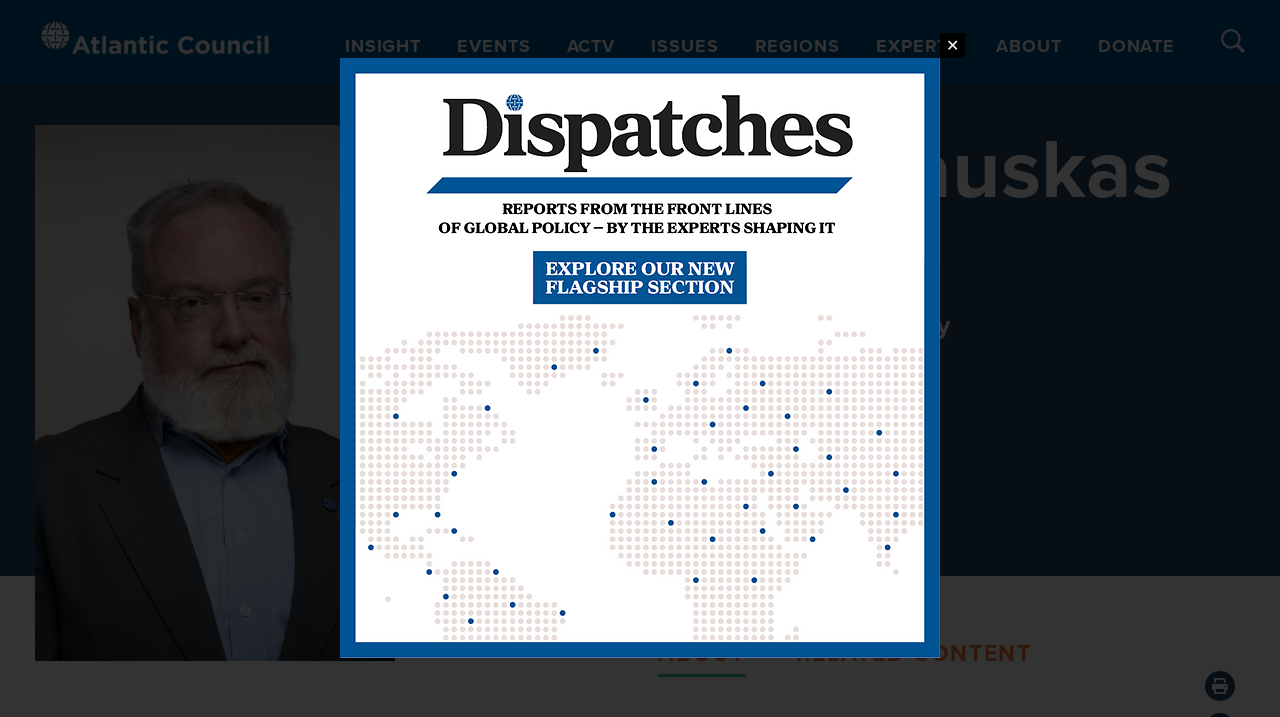

--- FILE ---
content_type: text/html; charset=UTF-8
request_url: https://www.atlanticcouncil.org/expert/markus-garlauskas/?ac-page=2
body_size: 65308
content:

<!DOCTYPE html>
<html lang="en-US">

<head>
  <meta charset="UTF-8"><script type="text/javascript">(window.NREUM||(NREUM={})).init={privacy:{cookies_enabled:true},ajax:{deny_list:["bam.nr-data.net"]},feature_flags:["soft_nav"],distributed_tracing:{enabled:true}};(window.NREUM||(NREUM={})).loader_config={agentID:"1386092497",accountID:"4015753",trustKey:"66686",xpid:"UAYGVFFWCxABVllbBgQOU1UH",licenseKey:"NRJS-7d9c53af9425c732ede",applicationID:"1289159516",browserID:"1386092497"};;/*! For license information please see nr-loader-spa-1.308.0.min.js.LICENSE.txt */
(()=>{var e,t,r={384:(e,t,r)=>{"use strict";r.d(t,{NT:()=>a,US:()=>u,Zm:()=>o,bQ:()=>d,dV:()=>c,pV:()=>l});var n=r(6154),i=r(1863),s=r(1910);const a={beacon:"bam.nr-data.net",errorBeacon:"bam.nr-data.net"};function o(){return n.gm.NREUM||(n.gm.NREUM={}),void 0===n.gm.newrelic&&(n.gm.newrelic=n.gm.NREUM),n.gm.NREUM}function c(){let e=o();return e.o||(e.o={ST:n.gm.setTimeout,SI:n.gm.setImmediate||n.gm.setInterval,CT:n.gm.clearTimeout,XHR:n.gm.XMLHttpRequest,REQ:n.gm.Request,EV:n.gm.Event,PR:n.gm.Promise,MO:n.gm.MutationObserver,FETCH:n.gm.fetch,WS:n.gm.WebSocket},(0,s.i)(...Object.values(e.o))),e}function d(e,t){let r=o();r.initializedAgents??={},t.initializedAt={ms:(0,i.t)(),date:new Date},r.initializedAgents[e]=t}function u(e,t){o()[e]=t}function l(){return function(){let e=o();const t=e.info||{};e.info={beacon:a.beacon,errorBeacon:a.errorBeacon,...t}}(),function(){let e=o();const t=e.init||{};e.init={...t}}(),c(),function(){let e=o();const t=e.loader_config||{};e.loader_config={...t}}(),o()}},782:(e,t,r)=>{"use strict";r.d(t,{T:()=>n});const n=r(860).K7.pageViewTiming},860:(e,t,r)=>{"use strict";r.d(t,{$J:()=>u,K7:()=>c,P3:()=>d,XX:()=>i,Yy:()=>o,df:()=>s,qY:()=>n,v4:()=>a});const n="events",i="jserrors",s="browser/blobs",a="rum",o="browser/logs",c={ajax:"ajax",genericEvents:"generic_events",jserrors:i,logging:"logging",metrics:"metrics",pageAction:"page_action",pageViewEvent:"page_view_event",pageViewTiming:"page_view_timing",sessionReplay:"session_replay",sessionTrace:"session_trace",softNav:"soft_navigations",spa:"spa"},d={[c.pageViewEvent]:1,[c.pageViewTiming]:2,[c.metrics]:3,[c.jserrors]:4,[c.spa]:5,[c.ajax]:6,[c.sessionTrace]:7,[c.softNav]:8,[c.sessionReplay]:9,[c.logging]:10,[c.genericEvents]:11},u={[c.pageViewEvent]:a,[c.pageViewTiming]:n,[c.ajax]:n,[c.spa]:n,[c.softNav]:n,[c.metrics]:i,[c.jserrors]:i,[c.sessionTrace]:s,[c.sessionReplay]:s,[c.logging]:o,[c.genericEvents]:"ins"}},944:(e,t,r)=>{"use strict";r.d(t,{R:()=>i});var n=r(3241);function i(e,t){"function"==typeof console.debug&&(console.debug("New Relic Warning: https://github.com/newrelic/newrelic-browser-agent/blob/main/docs/warning-codes.md#".concat(e),t),(0,n.W)({agentIdentifier:null,drained:null,type:"data",name:"warn",feature:"warn",data:{code:e,secondary:t}}))}},993:(e,t,r)=>{"use strict";r.d(t,{A$:()=>s,ET:()=>a,TZ:()=>o,p_:()=>i});var n=r(860);const i={ERROR:"ERROR",WARN:"WARN",INFO:"INFO",DEBUG:"DEBUG",TRACE:"TRACE"},s={OFF:0,ERROR:1,WARN:2,INFO:3,DEBUG:4,TRACE:5},a="log",o=n.K7.logging},1541:(e,t,r)=>{"use strict";r.d(t,{U:()=>i,f:()=>n});const n={MFE:"MFE",BA:"BA"};function i(e,t){if(2!==t?.harvestEndpointVersion)return{};const r=t.agentRef.runtime.appMetadata.agents[0].entityGuid;return e?{"source.id":e.id,"source.name":e.name,"source.type":e.type,"parent.id":e.parent?.id||r,"parent.type":e.parent?.type||n.BA}:{"entity.guid":r,appId:t.agentRef.info.applicationID}}},1687:(e,t,r)=>{"use strict";r.d(t,{Ak:()=>d,Ze:()=>h,x3:()=>u});var n=r(3241),i=r(7836),s=r(3606),a=r(860),o=r(2646);const c={};function d(e,t){const r={staged:!1,priority:a.P3[t]||0};l(e),c[e].get(t)||c[e].set(t,r)}function u(e,t){e&&c[e]&&(c[e].get(t)&&c[e].delete(t),p(e,t,!1),c[e].size&&f(e))}function l(e){if(!e)throw new Error("agentIdentifier required");c[e]||(c[e]=new Map)}function h(e="",t="feature",r=!1){if(l(e),!e||!c[e].get(t)||r)return p(e,t);c[e].get(t).staged=!0,f(e)}function f(e){const t=Array.from(c[e]);t.every(([e,t])=>t.staged)&&(t.sort((e,t)=>e[1].priority-t[1].priority),t.forEach(([t])=>{c[e].delete(t),p(e,t)}))}function p(e,t,r=!0){const a=e?i.ee.get(e):i.ee,c=s.i.handlers;if(!a.aborted&&a.backlog&&c){if((0,n.W)({agentIdentifier:e,type:"lifecycle",name:"drain",feature:t}),r){const e=a.backlog[t],r=c[t];if(r){for(let t=0;e&&t<e.length;++t)g(e[t],r);Object.entries(r).forEach(([e,t])=>{Object.values(t||{}).forEach(t=>{t[0]?.on&&t[0]?.context()instanceof o.y&&t[0].on(e,t[1])})})}}a.isolatedBacklog||delete c[t],a.backlog[t]=null,a.emit("drain-"+t,[])}}function g(e,t){var r=e[1];Object.values(t[r]||{}).forEach(t=>{var r=e[0];if(t[0]===r){var n=t[1],i=e[3],s=e[2];n.apply(i,s)}})}},1738:(e,t,r)=>{"use strict";r.d(t,{U:()=>f,Y:()=>h});var n=r(3241),i=r(9908),s=r(1863),a=r(944),o=r(5701),c=r(3969),d=r(8362),u=r(860),l=r(4261);function h(e,t,r,s){const h=s||r;!h||h[e]&&h[e]!==d.d.prototype[e]||(h[e]=function(){(0,i.p)(c.xV,["API/"+e+"/called"],void 0,u.K7.metrics,r.ee),(0,n.W)({agentIdentifier:r.agentIdentifier,drained:!!o.B?.[r.agentIdentifier],type:"data",name:"api",feature:l.Pl+e,data:{}});try{return t.apply(this,arguments)}catch(e){(0,a.R)(23,e)}})}function f(e,t,r,n,a){const o=e.info;null===r?delete o.jsAttributes[t]:o.jsAttributes[t]=r,(a||null===r)&&(0,i.p)(l.Pl+n,[(0,s.t)(),t,r],void 0,"session",e.ee)}},1741:(e,t,r)=>{"use strict";r.d(t,{W:()=>s});var n=r(944),i=r(4261);class s{#e(e,...t){if(this[e]!==s.prototype[e])return this[e](...t);(0,n.R)(35,e)}addPageAction(e,t){return this.#e(i.hG,e,t)}register(e){return this.#e(i.eY,e)}recordCustomEvent(e,t){return this.#e(i.fF,e,t)}setPageViewName(e,t){return this.#e(i.Fw,e,t)}setCustomAttribute(e,t,r){return this.#e(i.cD,e,t,r)}noticeError(e,t){return this.#e(i.o5,e,t)}setUserId(e,t=!1){return this.#e(i.Dl,e,t)}setApplicationVersion(e){return this.#e(i.nb,e)}setErrorHandler(e){return this.#e(i.bt,e)}addRelease(e,t){return this.#e(i.k6,e,t)}log(e,t){return this.#e(i.$9,e,t)}start(){return this.#e(i.d3)}finished(e){return this.#e(i.BL,e)}recordReplay(){return this.#e(i.CH)}pauseReplay(){return this.#e(i.Tb)}addToTrace(e){return this.#e(i.U2,e)}setCurrentRouteName(e){return this.#e(i.PA,e)}interaction(e){return this.#e(i.dT,e)}wrapLogger(e,t,r){return this.#e(i.Wb,e,t,r)}measure(e,t){return this.#e(i.V1,e,t)}consent(e){return this.#e(i.Pv,e)}}},1863:(e,t,r)=>{"use strict";function n(){return Math.floor(performance.now())}r.d(t,{t:()=>n})},1910:(e,t,r)=>{"use strict";r.d(t,{i:()=>s});var n=r(944);const i=new Map;function s(...e){return e.every(e=>{if(i.has(e))return i.get(e);const t="function"==typeof e?e.toString():"",r=t.includes("[native code]"),s=t.includes("nrWrapper");return r||s||(0,n.R)(64,e?.name||t),i.set(e,r),r})}},2555:(e,t,r)=>{"use strict";r.d(t,{D:()=>o,f:()=>a});var n=r(384),i=r(8122);const s={beacon:n.NT.beacon,errorBeacon:n.NT.errorBeacon,licenseKey:void 0,applicationID:void 0,sa:void 0,queueTime:void 0,applicationTime:void 0,ttGuid:void 0,user:void 0,account:void 0,product:void 0,extra:void 0,jsAttributes:{},userAttributes:void 0,atts:void 0,transactionName:void 0,tNamePlain:void 0};function a(e){try{return!!e.licenseKey&&!!e.errorBeacon&&!!e.applicationID}catch(e){return!1}}const o=e=>(0,i.a)(e,s)},2614:(e,t,r)=>{"use strict";r.d(t,{BB:()=>a,H3:()=>n,g:()=>d,iL:()=>c,tS:()=>o,uh:()=>i,wk:()=>s});const n="NRBA",i="SESSION",s=144e5,a=18e5,o={STARTED:"session-started",PAUSE:"session-pause",RESET:"session-reset",RESUME:"session-resume",UPDATE:"session-update"},c={SAME_TAB:"same-tab",CROSS_TAB:"cross-tab"},d={OFF:0,FULL:1,ERROR:2}},2646:(e,t,r)=>{"use strict";r.d(t,{y:()=>n});class n{constructor(e){this.contextId=e}}},2843:(e,t,r)=>{"use strict";r.d(t,{G:()=>s,u:()=>i});var n=r(3878);function i(e,t=!1,r,i){(0,n.DD)("visibilitychange",function(){if(t)return void("hidden"===document.visibilityState&&e());e(document.visibilityState)},r,i)}function s(e,t,r){(0,n.sp)("pagehide",e,t,r)}},3241:(e,t,r)=>{"use strict";r.d(t,{W:()=>s});var n=r(6154);const i="newrelic";function s(e={}){try{n.gm.dispatchEvent(new CustomEvent(i,{detail:e}))}catch(e){}}},3304:(e,t,r)=>{"use strict";r.d(t,{A:()=>s});var n=r(7836);const i=()=>{const e=new WeakSet;return(t,r)=>{if("object"==typeof r&&null!==r){if(e.has(r))return;e.add(r)}return r}};function s(e){try{return JSON.stringify(e,i())??""}catch(e){try{n.ee.emit("internal-error",[e])}catch(e){}return""}}},3333:(e,t,r)=>{"use strict";r.d(t,{$v:()=>u,TZ:()=>n,Xh:()=>c,Zp:()=>i,kd:()=>d,mq:()=>o,nf:()=>a,qN:()=>s});const n=r(860).K7.genericEvents,i=["auxclick","click","copy","keydown","paste","scrollend"],s=["focus","blur"],a=4,o=1e3,c=2e3,d=["PageAction","UserAction","BrowserPerformance"],u={RESOURCES:"experimental.resources",REGISTER:"register"}},3434:(e,t,r)=>{"use strict";r.d(t,{Jt:()=>s,YM:()=>d});var n=r(7836),i=r(5607);const s="nr@original:".concat(i.W),a=50;var o=Object.prototype.hasOwnProperty,c=!1;function d(e,t){return e||(e=n.ee),r.inPlace=function(e,t,n,i,s){n||(n="");const a="-"===n.charAt(0);for(let o=0;o<t.length;o++){const c=t[o],d=e[c];l(d)||(e[c]=r(d,a?c+n:n,i,c,s))}},r.flag=s,r;function r(t,r,n,c,d){return l(t)?t:(r||(r=""),nrWrapper[s]=t,function(e,t,r){if(Object.defineProperty&&Object.keys)try{return Object.keys(e).forEach(function(r){Object.defineProperty(t,r,{get:function(){return e[r]},set:function(t){return e[r]=t,t}})}),t}catch(e){u([e],r)}for(var n in e)o.call(e,n)&&(t[n]=e[n])}(t,nrWrapper,e),nrWrapper);function nrWrapper(){var s,o,l,h;let f;try{o=this,s=[...arguments],l="function"==typeof n?n(s,o):n||{}}catch(t){u([t,"",[s,o,c],l],e)}i(r+"start",[s,o,c],l,d);const p=performance.now();let g;try{return h=t.apply(o,s),g=performance.now(),h}catch(e){throw g=performance.now(),i(r+"err",[s,o,e],l,d),f=e,f}finally{const e=g-p,t={start:p,end:g,duration:e,isLongTask:e>=a,methodName:c,thrownError:f};t.isLongTask&&i("long-task",[t,o],l,d),i(r+"end",[s,o,h],l,d)}}}function i(r,n,i,s){if(!c||t){var a=c;c=!0;try{e.emit(r,n,i,t,s)}catch(t){u([t,r,n,i],e)}c=a}}}function u(e,t){t||(t=n.ee);try{t.emit("internal-error",e)}catch(e){}}function l(e){return!(e&&"function"==typeof e&&e.apply&&!e[s])}},3606:(e,t,r)=>{"use strict";r.d(t,{i:()=>s});var n=r(9908);s.on=a;var i=s.handlers={};function s(e,t,r,s){a(s||n.d,i,e,t,r)}function a(e,t,r,i,s){s||(s="feature"),e||(e=n.d);var a=t[s]=t[s]||{};(a[r]=a[r]||[]).push([e,i])}},3738:(e,t,r)=>{"use strict";r.d(t,{He:()=>i,Kp:()=>o,Lc:()=>d,Rz:()=>u,TZ:()=>n,bD:()=>s,d3:()=>a,jx:()=>l,sl:()=>h,uP:()=>c});const n=r(860).K7.sessionTrace,i="bstResource",s="resource",a="-start",o="-end",c="fn"+a,d="fn"+o,u="pushState",l=1e3,h=3e4},3785:(e,t,r)=>{"use strict";r.d(t,{R:()=>c,b:()=>d});var n=r(9908),i=r(1863),s=r(860),a=r(3969),o=r(993);function c(e,t,r={},c=o.p_.INFO,d=!0,u,l=(0,i.t)()){(0,n.p)(a.xV,["API/logging/".concat(c.toLowerCase(),"/called")],void 0,s.K7.metrics,e),(0,n.p)(o.ET,[l,t,r,c,d,u],void 0,s.K7.logging,e)}function d(e){return"string"==typeof e&&Object.values(o.p_).some(t=>t===e.toUpperCase().trim())}},3878:(e,t,r)=>{"use strict";function n(e,t){return{capture:e,passive:!1,signal:t}}function i(e,t,r=!1,i){window.addEventListener(e,t,n(r,i))}function s(e,t,r=!1,i){document.addEventListener(e,t,n(r,i))}r.d(t,{DD:()=>s,jT:()=>n,sp:()=>i})},3962:(e,t,r)=>{"use strict";r.d(t,{AM:()=>a,O2:()=>l,OV:()=>s,Qu:()=>h,TZ:()=>c,ih:()=>f,pP:()=>o,t1:()=>u,tC:()=>i,wD:()=>d});var n=r(860);const i=["click","keydown","submit"],s="popstate",a="api",o="initialPageLoad",c=n.K7.softNav,d=5e3,u=500,l={INITIAL_PAGE_LOAD:"",ROUTE_CHANGE:1,UNSPECIFIED:2},h={INTERACTION:1,AJAX:2,CUSTOM_END:3,CUSTOM_TRACER:4},f={IP:"in progress",PF:"pending finish",FIN:"finished",CAN:"cancelled"}},3969:(e,t,r)=>{"use strict";r.d(t,{TZ:()=>n,XG:()=>o,rs:()=>i,xV:()=>a,z_:()=>s});const n=r(860).K7.metrics,i="sm",s="cm",a="storeSupportabilityMetrics",o="storeEventMetrics"},4234:(e,t,r)=>{"use strict";r.d(t,{W:()=>s});var n=r(7836),i=r(1687);class s{constructor(e,t){this.agentIdentifier=e,this.ee=n.ee.get(e),this.featureName=t,this.blocked=!1}deregisterDrain(){(0,i.x3)(this.agentIdentifier,this.featureName)}}},4261:(e,t,r)=>{"use strict";r.d(t,{$9:()=>u,BL:()=>c,CH:()=>p,Dl:()=>R,Fw:()=>w,PA:()=>v,Pl:()=>n,Pv:()=>A,Tb:()=>h,U2:()=>a,V1:()=>E,Wb:()=>T,bt:()=>y,cD:()=>b,d3:()=>x,dT:()=>d,eY:()=>g,fF:()=>f,hG:()=>s,hw:()=>i,k6:()=>o,nb:()=>m,o5:()=>l});const n="api-",i=n+"ixn-",s="addPageAction",a="addToTrace",o="addRelease",c="finished",d="interaction",u="log",l="noticeError",h="pauseReplay",f="recordCustomEvent",p="recordReplay",g="register",m="setApplicationVersion",v="setCurrentRouteName",b="setCustomAttribute",y="setErrorHandler",w="setPageViewName",R="setUserId",x="start",T="wrapLogger",E="measure",A="consent"},5205:(e,t,r)=>{"use strict";r.d(t,{j:()=>S});var n=r(384),i=r(1741);var s=r(2555),a=r(3333);const o=e=>{if(!e||"string"!=typeof e)return!1;try{document.createDocumentFragment().querySelector(e)}catch{return!1}return!0};var c=r(2614),d=r(944),u=r(8122);const l="[data-nr-mask]",h=e=>(0,u.a)(e,(()=>{const e={feature_flags:[],experimental:{allow_registered_children:!1,resources:!1},mask_selector:"*",block_selector:"[data-nr-block]",mask_input_options:{color:!1,date:!1,"datetime-local":!1,email:!1,month:!1,number:!1,range:!1,search:!1,tel:!1,text:!1,time:!1,url:!1,week:!1,textarea:!1,select:!1,password:!0}};return{ajax:{deny_list:void 0,block_internal:!0,enabled:!0,autoStart:!0},api:{get allow_registered_children(){return e.feature_flags.includes(a.$v.REGISTER)||e.experimental.allow_registered_children},set allow_registered_children(t){e.experimental.allow_registered_children=t},duplicate_registered_data:!1},browser_consent_mode:{enabled:!1},distributed_tracing:{enabled:void 0,exclude_newrelic_header:void 0,cors_use_newrelic_header:void 0,cors_use_tracecontext_headers:void 0,allowed_origins:void 0},get feature_flags(){return e.feature_flags},set feature_flags(t){e.feature_flags=t},generic_events:{enabled:!0,autoStart:!0},harvest:{interval:30},jserrors:{enabled:!0,autoStart:!0},logging:{enabled:!0,autoStart:!0},metrics:{enabled:!0,autoStart:!0},obfuscate:void 0,page_action:{enabled:!0},page_view_event:{enabled:!0,autoStart:!0},page_view_timing:{enabled:!0,autoStart:!0},performance:{capture_marks:!1,capture_measures:!1,capture_detail:!0,resources:{get enabled(){return e.feature_flags.includes(a.$v.RESOURCES)||e.experimental.resources},set enabled(t){e.experimental.resources=t},asset_types:[],first_party_domains:[],ignore_newrelic:!0}},privacy:{cookies_enabled:!0},proxy:{assets:void 0,beacon:void 0},session:{expiresMs:c.wk,inactiveMs:c.BB},session_replay:{autoStart:!0,enabled:!1,preload:!1,sampling_rate:10,error_sampling_rate:100,collect_fonts:!1,inline_images:!1,fix_stylesheets:!0,mask_all_inputs:!0,get mask_text_selector(){return e.mask_selector},set mask_text_selector(t){o(t)?e.mask_selector="".concat(t,",").concat(l):""===t||null===t?e.mask_selector=l:(0,d.R)(5,t)},get block_class(){return"nr-block"},get ignore_class(){return"nr-ignore"},get mask_text_class(){return"nr-mask"},get block_selector(){return e.block_selector},set block_selector(t){o(t)?e.block_selector+=",".concat(t):""!==t&&(0,d.R)(6,t)},get mask_input_options(){return e.mask_input_options},set mask_input_options(t){t&&"object"==typeof t?e.mask_input_options={...t,password:!0}:(0,d.R)(7,t)}},session_trace:{enabled:!0,autoStart:!0},soft_navigations:{enabled:!0,autoStart:!0},spa:{enabled:!0,autoStart:!0},ssl:void 0,user_actions:{enabled:!0,elementAttributes:["id","className","tagName","type"]}}})());var f=r(6154),p=r(9324);let g=0;const m={buildEnv:p.F3,distMethod:p.Xs,version:p.xv,originTime:f.WN},v={consented:!1},b={appMetadata:{},get consented(){return this.session?.state?.consent||v.consented},set consented(e){v.consented=e},customTransaction:void 0,denyList:void 0,disabled:!1,harvester:void 0,isolatedBacklog:!1,isRecording:!1,loaderType:void 0,maxBytes:3e4,obfuscator:void 0,onerror:void 0,ptid:void 0,releaseIds:{},session:void 0,timeKeeper:void 0,registeredEntities:[],jsAttributesMetadata:{bytes:0},get harvestCount(){return++g}},y=e=>{const t=(0,u.a)(e,b),r=Object.keys(m).reduce((e,t)=>(e[t]={value:m[t],writable:!1,configurable:!0,enumerable:!0},e),{});return Object.defineProperties(t,r)};var w=r(5701);const R=e=>{const t=e.startsWith("http");e+="/",r.p=t?e:"https://"+e};var x=r(7836),T=r(3241);const E={accountID:void 0,trustKey:void 0,agentID:void 0,licenseKey:void 0,applicationID:void 0,xpid:void 0},A=e=>(0,u.a)(e,E),_=new Set;function S(e,t={},r,a){let{init:o,info:c,loader_config:d,runtime:u={},exposed:l=!0}=t;if(!c){const e=(0,n.pV)();o=e.init,c=e.info,d=e.loader_config}e.init=h(o||{}),e.loader_config=A(d||{}),c.jsAttributes??={},f.bv&&(c.jsAttributes.isWorker=!0),e.info=(0,s.D)(c);const p=e.init,g=[c.beacon,c.errorBeacon];_.has(e.agentIdentifier)||(p.proxy.assets&&(R(p.proxy.assets),g.push(p.proxy.assets)),p.proxy.beacon&&g.push(p.proxy.beacon),e.beacons=[...g],function(e){const t=(0,n.pV)();Object.getOwnPropertyNames(i.W.prototype).forEach(r=>{const n=i.W.prototype[r];if("function"!=typeof n||"constructor"===n)return;let s=t[r];e[r]&&!1!==e.exposed&&"micro-agent"!==e.runtime?.loaderType&&(t[r]=(...t)=>{const n=e[r](...t);return s?s(...t):n})})}(e),(0,n.US)("activatedFeatures",w.B)),u.denyList=[...p.ajax.deny_list||[],...p.ajax.block_internal?g:[]],u.ptid=e.agentIdentifier,u.loaderType=r,e.runtime=y(u),_.has(e.agentIdentifier)||(e.ee=x.ee.get(e.agentIdentifier),e.exposed=l,(0,T.W)({agentIdentifier:e.agentIdentifier,drained:!!w.B?.[e.agentIdentifier],type:"lifecycle",name:"initialize",feature:void 0,data:e.config})),_.add(e.agentIdentifier)}},5270:(e,t,r)=>{"use strict";r.d(t,{Aw:()=>a,SR:()=>s,rF:()=>o});var n=r(384),i=r(7767);function s(e){return!!(0,n.dV)().o.MO&&(0,i.V)(e)&&!0===e?.session_trace.enabled}function a(e){return!0===e?.session_replay.preload&&s(e)}function o(e,t){try{if("string"==typeof t?.type){if("password"===t.type.toLowerCase())return"*".repeat(e?.length||0);if(void 0!==t?.dataset?.nrUnmask||t?.classList?.contains("nr-unmask"))return e}}catch(e){}return"string"==typeof e?e.replace(/[\S]/g,"*"):"*".repeat(e?.length||0)}},5289:(e,t,r)=>{"use strict";r.d(t,{GG:()=>a,Qr:()=>c,sB:()=>o});var n=r(3878),i=r(6389);function s(){return"undefined"==typeof document||"complete"===document.readyState}function a(e,t){if(s())return e();const r=(0,i.J)(e),a=setInterval(()=>{s()&&(clearInterval(a),r())},500);(0,n.sp)("load",r,t)}function o(e){if(s())return e();(0,n.DD)("DOMContentLoaded",e)}function c(e){if(s())return e();(0,n.sp)("popstate",e)}},5607:(e,t,r)=>{"use strict";r.d(t,{W:()=>n});const n=(0,r(9566).bz)()},5701:(e,t,r)=>{"use strict";r.d(t,{B:()=>s,t:()=>a});var n=r(3241);const i=new Set,s={};function a(e,t){const r=t.agentIdentifier;s[r]??={},e&&"object"==typeof e&&(i.has(r)||(t.ee.emit("rumresp",[e]),s[r]=e,i.add(r),(0,n.W)({agentIdentifier:r,loaded:!0,drained:!0,type:"lifecycle",name:"load",feature:void 0,data:e})))}},6154:(e,t,r)=>{"use strict";r.d(t,{OF:()=>d,RI:()=>i,WN:()=>h,bv:()=>s,eN:()=>f,gm:()=>a,lR:()=>l,m:()=>c,mw:()=>o,sb:()=>u});var n=r(1863);const i="undefined"!=typeof window&&!!window.document,s="undefined"!=typeof WorkerGlobalScope&&("undefined"!=typeof self&&self instanceof WorkerGlobalScope&&self.navigator instanceof WorkerNavigator||"undefined"!=typeof globalThis&&globalThis instanceof WorkerGlobalScope&&globalThis.navigator instanceof WorkerNavigator),a=i?window:"undefined"!=typeof WorkerGlobalScope&&("undefined"!=typeof self&&self instanceof WorkerGlobalScope&&self||"undefined"!=typeof globalThis&&globalThis instanceof WorkerGlobalScope&&globalThis),o=Boolean("hidden"===a?.document?.visibilityState),c=""+a?.location,d=/iPad|iPhone|iPod/.test(a.navigator?.userAgent),u=d&&"undefined"==typeof SharedWorker,l=(()=>{const e=a.navigator?.userAgent?.match(/Firefox[/\s](\d+\.\d+)/);return Array.isArray(e)&&e.length>=2?+e[1]:0})(),h=Date.now()-(0,n.t)(),f=()=>"undefined"!=typeof PerformanceNavigationTiming&&a?.performance?.getEntriesByType("navigation")?.[0]?.responseStart},6344:(e,t,r)=>{"use strict";r.d(t,{BB:()=>u,Qb:()=>l,TZ:()=>i,Ug:()=>a,Vh:()=>s,_s:()=>o,bc:()=>d,yP:()=>c});var n=r(2614);const i=r(860).K7.sessionReplay,s="errorDuringReplay",a=.12,o={DomContentLoaded:0,Load:1,FullSnapshot:2,IncrementalSnapshot:3,Meta:4,Custom:5},c={[n.g.ERROR]:15e3,[n.g.FULL]:3e5,[n.g.OFF]:0},d={RESET:{message:"Session was reset",sm:"Reset"},IMPORT:{message:"Recorder failed to import",sm:"Import"},TOO_MANY:{message:"429: Too Many Requests",sm:"Too-Many"},TOO_BIG:{message:"Payload was too large",sm:"Too-Big"},CROSS_TAB:{message:"Session Entity was set to OFF on another tab",sm:"Cross-Tab"},ENTITLEMENTS:{message:"Session Replay is not allowed and will not be started",sm:"Entitlement"}},u=5e3,l={API:"api",RESUME:"resume",SWITCH_TO_FULL:"switchToFull",INITIALIZE:"initialize",PRELOAD:"preload"}},6389:(e,t,r)=>{"use strict";function n(e,t=500,r={}){const n=r?.leading||!1;let i;return(...r)=>{n&&void 0===i&&(e.apply(this,r),i=setTimeout(()=>{i=clearTimeout(i)},t)),n||(clearTimeout(i),i=setTimeout(()=>{e.apply(this,r)},t))}}function i(e){let t=!1;return(...r)=>{t||(t=!0,e.apply(this,r))}}r.d(t,{J:()=>i,s:()=>n})},6630:(e,t,r)=>{"use strict";r.d(t,{T:()=>n});const n=r(860).K7.pageViewEvent},6774:(e,t,r)=>{"use strict";r.d(t,{T:()=>n});const n=r(860).K7.jserrors},7295:(e,t,r)=>{"use strict";r.d(t,{Xv:()=>a,gX:()=>i,iW:()=>s});var n=[];function i(e){if(!e||s(e))return!1;if(0===n.length)return!0;if("*"===n[0].hostname)return!1;for(var t=0;t<n.length;t++){var r=n[t];if(r.hostname.test(e.hostname)&&r.pathname.test(e.pathname))return!1}return!0}function s(e){return void 0===e.hostname}function a(e){if(n=[],e&&e.length)for(var t=0;t<e.length;t++){let r=e[t];if(!r)continue;if("*"===r)return void(n=[{hostname:"*"}]);0===r.indexOf("http://")?r=r.substring(7):0===r.indexOf("https://")&&(r=r.substring(8));const i=r.indexOf("/");let s,a;i>0?(s=r.substring(0,i),a=r.substring(i)):(s=r,a="*");let[c]=s.split(":");n.push({hostname:o(c),pathname:o(a,!0)})}}function o(e,t=!1){const r=e.replace(/[.+?^${}()|[\]\\]/g,e=>"\\"+e).replace(/\*/g,".*?");return new RegExp((t?"^":"")+r+"$")}},7485:(e,t,r)=>{"use strict";r.d(t,{D:()=>i});var n=r(6154);function i(e){if(0===(e||"").indexOf("data:"))return{protocol:"data"};try{const t=new URL(e,location.href),r={port:t.port,hostname:t.hostname,pathname:t.pathname,search:t.search,protocol:t.protocol.slice(0,t.protocol.indexOf(":")),sameOrigin:t.protocol===n.gm?.location?.protocol&&t.host===n.gm?.location?.host};return r.port&&""!==r.port||("http:"===t.protocol&&(r.port="80"),"https:"===t.protocol&&(r.port="443")),r.pathname&&""!==r.pathname?r.pathname.startsWith("/")||(r.pathname="/".concat(r.pathname)):r.pathname="/",r}catch(e){return{}}}},7699:(e,t,r)=>{"use strict";r.d(t,{It:()=>s,KC:()=>o,No:()=>i,qh:()=>a});var n=r(860);const i=16e3,s=1e6,a="SESSION_ERROR",o={[n.K7.logging]:!0,[n.K7.genericEvents]:!1,[n.K7.jserrors]:!1,[n.K7.ajax]:!1}},7767:(e,t,r)=>{"use strict";r.d(t,{V:()=>i});var n=r(6154);const i=e=>n.RI&&!0===e?.privacy.cookies_enabled},7836:(e,t,r)=>{"use strict";r.d(t,{P:()=>o,ee:()=>c});var n=r(384),i=r(8990),s=r(2646),a=r(5607);const o="nr@context:".concat(a.W),c=function e(t,r){var n={},a={},u={},l=!1;try{l=16===r.length&&d.initializedAgents?.[r]?.runtime.isolatedBacklog}catch(e){}var h={on:p,addEventListener:p,removeEventListener:function(e,t){var r=n[e];if(!r)return;for(var i=0;i<r.length;i++)r[i]===t&&r.splice(i,1)},emit:function(e,r,n,i,s){!1!==s&&(s=!0);if(c.aborted&&!i)return;t&&s&&t.emit(e,r,n);var o=f(n);g(e).forEach(e=>{e.apply(o,r)});var d=v()[a[e]];d&&d.push([h,e,r,o]);return o},get:m,listeners:g,context:f,buffer:function(e,t){const r=v();if(t=t||"feature",h.aborted)return;Object.entries(e||{}).forEach(([e,n])=>{a[n]=t,t in r||(r[t]=[])})},abort:function(){h._aborted=!0,Object.keys(h.backlog).forEach(e=>{delete h.backlog[e]})},isBuffering:function(e){return!!v()[a[e]]},debugId:r,backlog:l?{}:t&&"object"==typeof t.backlog?t.backlog:{},isolatedBacklog:l};return Object.defineProperty(h,"aborted",{get:()=>{let e=h._aborted||!1;return e||(t&&(e=t.aborted),e)}}),h;function f(e){return e&&e instanceof s.y?e:e?(0,i.I)(e,o,()=>new s.y(o)):new s.y(o)}function p(e,t){n[e]=g(e).concat(t)}function g(e){return n[e]||[]}function m(t){return u[t]=u[t]||e(h,t)}function v(){return h.backlog}}(void 0,"globalEE"),d=(0,n.Zm)();d.ee||(d.ee=c)},8122:(e,t,r)=>{"use strict";r.d(t,{a:()=>i});var n=r(944);function i(e,t){try{if(!e||"object"!=typeof e)return(0,n.R)(3);if(!t||"object"!=typeof t)return(0,n.R)(4);const r=Object.create(Object.getPrototypeOf(t),Object.getOwnPropertyDescriptors(t)),s=0===Object.keys(r).length?e:r;for(let a in s)if(void 0!==e[a])try{if(null===e[a]){r[a]=null;continue}Array.isArray(e[a])&&Array.isArray(t[a])?r[a]=Array.from(new Set([...e[a],...t[a]])):"object"==typeof e[a]&&"object"==typeof t[a]?r[a]=i(e[a],t[a]):r[a]=e[a]}catch(e){r[a]||(0,n.R)(1,e)}return r}catch(e){(0,n.R)(2,e)}}},8139:(e,t,r)=>{"use strict";r.d(t,{u:()=>h});var n=r(7836),i=r(3434),s=r(8990),a=r(6154);const o={},c=a.gm.XMLHttpRequest,d="addEventListener",u="removeEventListener",l="nr@wrapped:".concat(n.P);function h(e){var t=function(e){return(e||n.ee).get("events")}(e);if(o[t.debugId]++)return t;o[t.debugId]=1;var r=(0,i.YM)(t,!0);function h(e){r.inPlace(e,[d,u],"-",p)}function p(e,t){return e[1]}return"getPrototypeOf"in Object&&(a.RI&&f(document,h),c&&f(c.prototype,h),f(a.gm,h)),t.on(d+"-start",function(e,t){var n=e[1];if(null!==n&&("function"==typeof n||"object"==typeof n)&&"newrelic"!==e[0]){var i=(0,s.I)(n,l,function(){var e={object:function(){if("function"!=typeof n.handleEvent)return;return n.handleEvent.apply(n,arguments)},function:n}[typeof n];return e?r(e,"fn-",null,e.name||"anonymous"):n});this.wrapped=e[1]=i}}),t.on(u+"-start",function(e){e[1]=this.wrapped||e[1]}),t}function f(e,t,...r){let n=e;for(;"object"==typeof n&&!Object.prototype.hasOwnProperty.call(n,d);)n=Object.getPrototypeOf(n);n&&t(n,...r)}},8362:(e,t,r)=>{"use strict";r.d(t,{d:()=>s});var n=r(9566),i=r(1741);class s extends i.W{agentIdentifier=(0,n.LA)(16)}},8374:(e,t,r)=>{r.nc=(()=>{try{return document?.currentScript?.nonce}catch(e){}return""})()},8990:(e,t,r)=>{"use strict";r.d(t,{I:()=>i});var n=Object.prototype.hasOwnProperty;function i(e,t,r){if(n.call(e,t))return e[t];var i=r();if(Object.defineProperty&&Object.keys)try{return Object.defineProperty(e,t,{value:i,writable:!0,enumerable:!1}),i}catch(e){}return e[t]=i,i}},9119:(e,t,r)=>{"use strict";r.d(t,{L:()=>s});var n=/([^?#]*)[^#]*(#[^?]*|$).*/,i=/([^?#]*)().*/;function s(e,t){return e?e.replace(t?n:i,"$1$2"):e}},9300:(e,t,r)=>{"use strict";r.d(t,{T:()=>n});const n=r(860).K7.ajax},9324:(e,t,r)=>{"use strict";r.d(t,{AJ:()=>a,F3:()=>i,Xs:()=>s,Yq:()=>o,xv:()=>n});const n="1.308.0",i="PROD",s="CDN",a="@newrelic/rrweb",o="1.0.1"},9566:(e,t,r)=>{"use strict";r.d(t,{LA:()=>o,ZF:()=>c,bz:()=>a,el:()=>d});var n=r(6154);const i="xxxxxxxx-xxxx-4xxx-yxxx-xxxxxxxxxxxx";function s(e,t){return e?15&e[t]:16*Math.random()|0}function a(){const e=n.gm?.crypto||n.gm?.msCrypto;let t,r=0;return e&&e.getRandomValues&&(t=e.getRandomValues(new Uint8Array(30))),i.split("").map(e=>"x"===e?s(t,r++).toString(16):"y"===e?(3&s()|8).toString(16):e).join("")}function o(e){const t=n.gm?.crypto||n.gm?.msCrypto;let r,i=0;t&&t.getRandomValues&&(r=t.getRandomValues(new Uint8Array(e)));const a=[];for(var o=0;o<e;o++)a.push(s(r,i++).toString(16));return a.join("")}function c(){return o(16)}function d(){return o(32)}},9908:(e,t,r)=>{"use strict";r.d(t,{d:()=>n,p:()=>i});var n=r(7836).ee.get("handle");function i(e,t,r,i,s){s?(s.buffer([e],i),s.emit(e,t,r)):(n.buffer([e],i),n.emit(e,t,r))}}},n={};function i(e){var t=n[e];if(void 0!==t)return t.exports;var s=n[e]={exports:{}};return r[e](s,s.exports,i),s.exports}i.m=r,i.d=(e,t)=>{for(var r in t)i.o(t,r)&&!i.o(e,r)&&Object.defineProperty(e,r,{enumerable:!0,get:t[r]})},i.f={},i.e=e=>Promise.all(Object.keys(i.f).reduce((t,r)=>(i.f[r](e,t),t),[])),i.u=e=>({212:"nr-spa-compressor",249:"nr-spa-recorder",478:"nr-spa"}[e]+"-1.308.0.min.js"),i.o=(e,t)=>Object.prototype.hasOwnProperty.call(e,t),e={},t="NRBA-1.308.0.PROD:",i.l=(r,n,s,a)=>{if(e[r])e[r].push(n);else{var o,c;if(void 0!==s)for(var d=document.getElementsByTagName("script"),u=0;u<d.length;u++){var l=d[u];if(l.getAttribute("src")==r||l.getAttribute("data-webpack")==t+s){o=l;break}}if(!o){c=!0;var h={478:"sha512-RSfSVnmHk59T/uIPbdSE0LPeqcEdF4/+XhfJdBuccH5rYMOEZDhFdtnh6X6nJk7hGpzHd9Ujhsy7lZEz/ORYCQ==",249:"sha512-ehJXhmntm85NSqW4MkhfQqmeKFulra3klDyY0OPDUE+sQ3GokHlPh1pmAzuNy//3j4ac6lzIbmXLvGQBMYmrkg==",212:"sha512-B9h4CR46ndKRgMBcK+j67uSR2RCnJfGefU+A7FrgR/k42ovXy5x/MAVFiSvFxuVeEk/pNLgvYGMp1cBSK/G6Fg=="};(o=document.createElement("script")).charset="utf-8",i.nc&&o.setAttribute("nonce",i.nc),o.setAttribute("data-webpack",t+s),o.src=r,0!==o.src.indexOf(window.location.origin+"/")&&(o.crossOrigin="anonymous"),h[a]&&(o.integrity=h[a])}e[r]=[n];var f=(t,n)=>{o.onerror=o.onload=null,clearTimeout(p);var i=e[r];if(delete e[r],o.parentNode&&o.parentNode.removeChild(o),i&&i.forEach(e=>e(n)),t)return t(n)},p=setTimeout(f.bind(null,void 0,{type:"timeout",target:o}),12e4);o.onerror=f.bind(null,o.onerror),o.onload=f.bind(null,o.onload),c&&document.head.appendChild(o)}},i.r=e=>{"undefined"!=typeof Symbol&&Symbol.toStringTag&&Object.defineProperty(e,Symbol.toStringTag,{value:"Module"}),Object.defineProperty(e,"__esModule",{value:!0})},i.p="https://js-agent.newrelic.com/",(()=>{var e={38:0,788:0};i.f.j=(t,r)=>{var n=i.o(e,t)?e[t]:void 0;if(0!==n)if(n)r.push(n[2]);else{var s=new Promise((r,i)=>n=e[t]=[r,i]);r.push(n[2]=s);var a=i.p+i.u(t),o=new Error;i.l(a,r=>{if(i.o(e,t)&&(0!==(n=e[t])&&(e[t]=void 0),n)){var s=r&&("load"===r.type?"missing":r.type),a=r&&r.target&&r.target.src;o.message="Loading chunk "+t+" failed: ("+s+": "+a+")",o.name="ChunkLoadError",o.type=s,o.request=a,n[1](o)}},"chunk-"+t,t)}};var t=(t,r)=>{var n,s,[a,o,c]=r,d=0;if(a.some(t=>0!==e[t])){for(n in o)i.o(o,n)&&(i.m[n]=o[n]);if(c)c(i)}for(t&&t(r);d<a.length;d++)s=a[d],i.o(e,s)&&e[s]&&e[s][0](),e[s]=0},r=self["webpackChunk:NRBA-1.308.0.PROD"]=self["webpackChunk:NRBA-1.308.0.PROD"]||[];r.forEach(t.bind(null,0)),r.push=t.bind(null,r.push.bind(r))})(),(()=>{"use strict";i(8374);var e=i(8362),t=i(860);const r=Object.values(t.K7);var n=i(5205);var s=i(9908),a=i(1863),o=i(4261),c=i(1738);var d=i(1687),u=i(4234),l=i(5289),h=i(6154),f=i(944),p=i(5270),g=i(7767),m=i(6389),v=i(7699);class b extends u.W{constructor(e,t){super(e.agentIdentifier,t),this.agentRef=e,this.abortHandler=void 0,this.featAggregate=void 0,this.loadedSuccessfully=void 0,this.onAggregateImported=new Promise(e=>{this.loadedSuccessfully=e}),this.deferred=Promise.resolve(),!1===e.init[this.featureName].autoStart?this.deferred=new Promise((t,r)=>{this.ee.on("manual-start-all",(0,m.J)(()=>{(0,d.Ak)(e.agentIdentifier,this.featureName),t()}))}):(0,d.Ak)(e.agentIdentifier,t)}importAggregator(e,t,r={}){if(this.featAggregate)return;const n=async()=>{let n;await this.deferred;try{if((0,g.V)(e.init)){const{setupAgentSession:t}=await i.e(478).then(i.bind(i,8766));n=t(e)}}catch(e){(0,f.R)(20,e),this.ee.emit("internal-error",[e]),(0,s.p)(v.qh,[e],void 0,this.featureName,this.ee)}try{if(!this.#t(this.featureName,n,e.init))return(0,d.Ze)(this.agentIdentifier,this.featureName),void this.loadedSuccessfully(!1);const{Aggregate:i}=await t();this.featAggregate=new i(e,r),e.runtime.harvester.initializedAggregates.push(this.featAggregate),this.loadedSuccessfully(!0)}catch(e){(0,f.R)(34,e),this.abortHandler?.(),(0,d.Ze)(this.agentIdentifier,this.featureName,!0),this.loadedSuccessfully(!1),this.ee&&this.ee.abort()}};h.RI?(0,l.GG)(()=>n(),!0):n()}#t(e,r,n){if(this.blocked)return!1;switch(e){case t.K7.sessionReplay:return(0,p.SR)(n)&&!!r;case t.K7.sessionTrace:return!!r;default:return!0}}}var y=i(6630),w=i(2614),R=i(3241);class x extends b{static featureName=y.T;constructor(e){var t;super(e,y.T),this.setupInspectionEvents(e.agentIdentifier),t=e,(0,c.Y)(o.Fw,function(e,r){"string"==typeof e&&("/"!==e.charAt(0)&&(e="/"+e),t.runtime.customTransaction=(r||"http://custom.transaction")+e,(0,s.p)(o.Pl+o.Fw,[(0,a.t)()],void 0,void 0,t.ee))},t),this.importAggregator(e,()=>i.e(478).then(i.bind(i,2467)))}setupInspectionEvents(e){const t=(t,r)=>{t&&(0,R.W)({agentIdentifier:e,timeStamp:t.timeStamp,loaded:"complete"===t.target.readyState,type:"window",name:r,data:t.target.location+""})};(0,l.sB)(e=>{t(e,"DOMContentLoaded")}),(0,l.GG)(e=>{t(e,"load")}),(0,l.Qr)(e=>{t(e,"navigate")}),this.ee.on(w.tS.UPDATE,(t,r)=>{(0,R.W)({agentIdentifier:e,type:"lifecycle",name:"session",data:r})})}}var T=i(384);class E extends e.d{constructor(e){var t;(super(),h.gm)?(this.features={},(0,T.bQ)(this.agentIdentifier,this),this.desiredFeatures=new Set(e.features||[]),this.desiredFeatures.add(x),(0,n.j)(this,e,e.loaderType||"agent"),t=this,(0,c.Y)(o.cD,function(e,r,n=!1){if("string"==typeof e){if(["string","number","boolean"].includes(typeof r)||null===r)return(0,c.U)(t,e,r,o.cD,n);(0,f.R)(40,typeof r)}else(0,f.R)(39,typeof e)},t),function(e){(0,c.Y)(o.Dl,function(t,r=!1){if("string"!=typeof t&&null!==t)return void(0,f.R)(41,typeof t);const n=e.info.jsAttributes["enduser.id"];r&&null!=n&&n!==t?(0,s.p)(o.Pl+"setUserIdAndResetSession",[t],void 0,"session",e.ee):(0,c.U)(e,"enduser.id",t,o.Dl,!0)},e)}(this),function(e){(0,c.Y)(o.nb,function(t){if("string"==typeof t||null===t)return(0,c.U)(e,"application.version",t,o.nb,!1);(0,f.R)(42,typeof t)},e)}(this),function(e){(0,c.Y)(o.d3,function(){e.ee.emit("manual-start-all")},e)}(this),function(e){(0,c.Y)(o.Pv,function(t=!0){if("boolean"==typeof t){if((0,s.p)(o.Pl+o.Pv,[t],void 0,"session",e.ee),e.runtime.consented=t,t){const t=e.features.page_view_event;t.onAggregateImported.then(e=>{const r=t.featAggregate;e&&!r.sentRum&&r.sendRum()})}}else(0,f.R)(65,typeof t)},e)}(this),this.run()):(0,f.R)(21)}get config(){return{info:this.info,init:this.init,loader_config:this.loader_config,runtime:this.runtime}}get api(){return this}run(){try{const e=function(e){const t={};return r.forEach(r=>{t[r]=!!e[r]?.enabled}),t}(this.init),n=[...this.desiredFeatures];n.sort((e,r)=>t.P3[e.featureName]-t.P3[r.featureName]),n.forEach(r=>{if(!e[r.featureName]&&r.featureName!==t.K7.pageViewEvent)return;if(r.featureName===t.K7.spa)return void(0,f.R)(67);const n=function(e){switch(e){case t.K7.ajax:return[t.K7.jserrors];case t.K7.sessionTrace:return[t.K7.ajax,t.K7.pageViewEvent];case t.K7.sessionReplay:return[t.K7.sessionTrace];case t.K7.pageViewTiming:return[t.K7.pageViewEvent];default:return[]}}(r.featureName).filter(e=>!(e in this.features));n.length>0&&(0,f.R)(36,{targetFeature:r.featureName,missingDependencies:n}),this.features[r.featureName]=new r(this)})}catch(e){(0,f.R)(22,e);for(const e in this.features)this.features[e].abortHandler?.();const t=(0,T.Zm)();delete t.initializedAgents[this.agentIdentifier]?.features,delete this.sharedAggregator;return t.ee.get(this.agentIdentifier).abort(),!1}}}var A=i(2843),_=i(782);class S extends b{static featureName=_.T;constructor(e){super(e,_.T),h.RI&&((0,A.u)(()=>(0,s.p)("docHidden",[(0,a.t)()],void 0,_.T,this.ee),!0),(0,A.G)(()=>(0,s.p)("winPagehide",[(0,a.t)()],void 0,_.T,this.ee)),this.importAggregator(e,()=>i.e(478).then(i.bind(i,9917))))}}var O=i(3969);class I extends b{static featureName=O.TZ;constructor(e){super(e,O.TZ),h.RI&&document.addEventListener("securitypolicyviolation",e=>{(0,s.p)(O.xV,["Generic/CSPViolation/Detected"],void 0,this.featureName,this.ee)}),this.importAggregator(e,()=>i.e(478).then(i.bind(i,6555)))}}var N=i(6774),P=i(3878),k=i(3304);class D{constructor(e,t,r,n,i){this.name="UncaughtError",this.message="string"==typeof e?e:(0,k.A)(e),this.sourceURL=t,this.line=r,this.column=n,this.__newrelic=i}}function C(e){return M(e)?e:new D(void 0!==e?.message?e.message:e,e?.filename||e?.sourceURL,e?.lineno||e?.line,e?.colno||e?.col,e?.__newrelic,e?.cause)}function j(e){const t="Unhandled Promise Rejection: ";if(!e?.reason)return;if(M(e.reason)){try{e.reason.message.startsWith(t)||(e.reason.message=t+e.reason.message)}catch(e){}return C(e.reason)}const r=C(e.reason);return(r.message||"").startsWith(t)||(r.message=t+r.message),r}function L(e){if(e.error instanceof SyntaxError&&!/:\d+$/.test(e.error.stack?.trim())){const t=new D(e.message,e.filename,e.lineno,e.colno,e.error.__newrelic,e.cause);return t.name=SyntaxError.name,t}return M(e.error)?e.error:C(e)}function M(e){return e instanceof Error&&!!e.stack}function H(e,r,n,i,o=(0,a.t)()){"string"==typeof e&&(e=new Error(e)),(0,s.p)("err",[e,o,!1,r,n.runtime.isRecording,void 0,i],void 0,t.K7.jserrors,n.ee),(0,s.p)("uaErr",[],void 0,t.K7.genericEvents,n.ee)}var B=i(1541),K=i(993),W=i(3785);function U(e,{customAttributes:t={},level:r=K.p_.INFO}={},n,i,s=(0,a.t)()){(0,W.R)(n.ee,e,t,r,!1,i,s)}function F(e,r,n,i,c=(0,a.t)()){(0,s.p)(o.Pl+o.hG,[c,e,r,i],void 0,t.K7.genericEvents,n.ee)}function V(e,r,n,i,c=(0,a.t)()){const{start:d,end:u,customAttributes:l}=r||{},h={customAttributes:l||{}};if("object"!=typeof h.customAttributes||"string"!=typeof e||0===e.length)return void(0,f.R)(57);const p=(e,t)=>null==e?t:"number"==typeof e?e:e instanceof PerformanceMark?e.startTime:Number.NaN;if(h.start=p(d,0),h.end=p(u,c),Number.isNaN(h.start)||Number.isNaN(h.end))(0,f.R)(57);else{if(h.duration=h.end-h.start,!(h.duration<0))return(0,s.p)(o.Pl+o.V1,[h,e,i],void 0,t.K7.genericEvents,n.ee),h;(0,f.R)(58)}}function G(e,r={},n,i,c=(0,a.t)()){(0,s.p)(o.Pl+o.fF,[c,e,r,i],void 0,t.K7.genericEvents,n.ee)}function z(e){(0,c.Y)(o.eY,function(t){return Y(e,t)},e)}function Y(e,r,n){(0,f.R)(54,"newrelic.register"),r||={},r.type=B.f.MFE,r.licenseKey||=e.info.licenseKey,r.blocked=!1,r.parent=n||{},Array.isArray(r.tags)||(r.tags=[]);const i={};r.tags.forEach(e=>{"name"!==e&&"id"!==e&&(i["source.".concat(e)]=!0)}),r.isolated??=!0;let o=()=>{};const c=e.runtime.registeredEntities;if(!r.isolated){const e=c.find(({metadata:{target:{id:e}}})=>e===r.id&&!r.isolated);if(e)return e}const d=e=>{r.blocked=!0,o=e};function u(e){return"string"==typeof e&&!!e.trim()&&e.trim().length<501||"number"==typeof e}e.init.api.allow_registered_children||d((0,m.J)(()=>(0,f.R)(55))),u(r.id)&&u(r.name)||d((0,m.J)(()=>(0,f.R)(48,r)));const l={addPageAction:(t,n={})=>g(F,[t,{...i,...n},e],r),deregister:()=>{d((0,m.J)(()=>(0,f.R)(68)))},log:(t,n={})=>g(U,[t,{...n,customAttributes:{...i,...n.customAttributes||{}}},e],r),measure:(t,n={})=>g(V,[t,{...n,customAttributes:{...i,...n.customAttributes||{}}},e],r),noticeError:(t,n={})=>g(H,[t,{...i,...n},e],r),register:(t={})=>g(Y,[e,t],l.metadata.target),recordCustomEvent:(t,n={})=>g(G,[t,{...i,...n},e],r),setApplicationVersion:e=>p("application.version",e),setCustomAttribute:(e,t)=>p(e,t),setUserId:e=>p("enduser.id",e),metadata:{customAttributes:i,target:r}},h=()=>(r.blocked&&o(),r.blocked);h()||c.push(l);const p=(e,t)=>{h()||(i[e]=t)},g=(r,n,i)=>{if(h())return;const o=(0,a.t)();(0,s.p)(O.xV,["API/register/".concat(r.name,"/called")],void 0,t.K7.metrics,e.ee);try{if(e.init.api.duplicate_registered_data&&"register"!==r.name){let e=n;if(n[1]instanceof Object){const t={"child.id":i.id,"child.type":i.type};e="customAttributes"in n[1]?[n[0],{...n[1],customAttributes:{...n[1].customAttributes,...t}},...n.slice(2)]:[n[0],{...n[1],...t},...n.slice(2)]}r(...e,void 0,o)}return r(...n,i,o)}catch(e){(0,f.R)(50,e)}};return l}class Z extends b{static featureName=N.T;constructor(e){var t;super(e,N.T),t=e,(0,c.Y)(o.o5,(e,r)=>H(e,r,t),t),function(e){(0,c.Y)(o.bt,function(t){e.runtime.onerror=t},e)}(e),function(e){let t=0;(0,c.Y)(o.k6,function(e,r){++t>10||(this.runtime.releaseIds[e.slice(-200)]=(""+r).slice(-200))},e)}(e),z(e);try{this.removeOnAbort=new AbortController}catch(e){}this.ee.on("internal-error",(t,r)=>{this.abortHandler&&(0,s.p)("ierr",[C(t),(0,a.t)(),!0,{},e.runtime.isRecording,r],void 0,this.featureName,this.ee)}),h.gm.addEventListener("unhandledrejection",t=>{this.abortHandler&&(0,s.p)("err",[j(t),(0,a.t)(),!1,{unhandledPromiseRejection:1},e.runtime.isRecording],void 0,this.featureName,this.ee)},(0,P.jT)(!1,this.removeOnAbort?.signal)),h.gm.addEventListener("error",t=>{this.abortHandler&&(0,s.p)("err",[L(t),(0,a.t)(),!1,{},e.runtime.isRecording],void 0,this.featureName,this.ee)},(0,P.jT)(!1,this.removeOnAbort?.signal)),this.abortHandler=this.#r,this.importAggregator(e,()=>i.e(478).then(i.bind(i,2176)))}#r(){this.removeOnAbort?.abort(),this.abortHandler=void 0}}var q=i(8990);let X=1;function J(e){const t=typeof e;return!e||"object"!==t&&"function"!==t?-1:e===h.gm?0:(0,q.I)(e,"nr@id",function(){return X++})}function Q(e){if("string"==typeof e&&e.length)return e.length;if("object"==typeof e){if("undefined"!=typeof ArrayBuffer&&e instanceof ArrayBuffer&&e.byteLength)return e.byteLength;if("undefined"!=typeof Blob&&e instanceof Blob&&e.size)return e.size;if(!("undefined"!=typeof FormData&&e instanceof FormData))try{return(0,k.A)(e).length}catch(e){return}}}var ee=i(8139),te=i(7836),re=i(3434);const ne={},ie=["open","send"];function se(e){var t=e||te.ee;const r=function(e){return(e||te.ee).get("xhr")}(t);if(void 0===h.gm.XMLHttpRequest)return r;if(ne[r.debugId]++)return r;ne[r.debugId]=1,(0,ee.u)(t);var n=(0,re.YM)(r),i=h.gm.XMLHttpRequest,s=h.gm.MutationObserver,a=h.gm.Promise,o=h.gm.setInterval,c="readystatechange",d=["onload","onerror","onabort","onloadstart","onloadend","onprogress","ontimeout"],u=[],l=h.gm.XMLHttpRequest=function(e){const t=new i(e),s=r.context(t);try{r.emit("new-xhr",[t],s),t.addEventListener(c,(a=s,function(){var e=this;e.readyState>3&&!a.resolved&&(a.resolved=!0,r.emit("xhr-resolved",[],e)),n.inPlace(e,d,"fn-",y)}),(0,P.jT)(!1))}catch(e){(0,f.R)(15,e);try{r.emit("internal-error",[e])}catch(e){}}var a;return t};function p(e,t){n.inPlace(t,["onreadystatechange"],"fn-",y)}if(function(e,t){for(var r in e)t[r]=e[r]}(i,l),l.prototype=i.prototype,n.inPlace(l.prototype,ie,"-xhr-",y),r.on("send-xhr-start",function(e,t){p(e,t),function(e){u.push(e),s&&(g?g.then(b):o?o(b):(m=-m,v.data=m))}(t)}),r.on("open-xhr-start",p),s){var g=a&&a.resolve();if(!o&&!a){var m=1,v=document.createTextNode(m);new s(b).observe(v,{characterData:!0})}}else t.on("fn-end",function(e){e[0]&&e[0].type===c||b()});function b(){for(var e=0;e<u.length;e++)p(0,u[e]);u.length&&(u=[])}function y(e,t){return t}return r}var ae="fetch-",oe=ae+"body-",ce=["arrayBuffer","blob","json","text","formData"],de=h.gm.Request,ue=h.gm.Response,le="prototype";const he={};function fe(e){const t=function(e){return(e||te.ee).get("fetch")}(e);if(!(de&&ue&&h.gm.fetch))return t;if(he[t.debugId]++)return t;function r(e,r,n){var i=e[r];"function"==typeof i&&(e[r]=function(){var e,r=[...arguments],s={};t.emit(n+"before-start",[r],s),s[te.P]&&s[te.P].dt&&(e=s[te.P].dt);var a=i.apply(this,r);return t.emit(n+"start",[r,e],a),a.then(function(e){return t.emit(n+"end",[null,e],a),e},function(e){throw t.emit(n+"end",[e],a),e})})}return he[t.debugId]=1,ce.forEach(e=>{r(de[le],e,oe),r(ue[le],e,oe)}),r(h.gm,"fetch",ae),t.on(ae+"end",function(e,r){var n=this;if(r){var i=r.headers.get("content-length");null!==i&&(n.rxSize=i),t.emit(ae+"done",[null,r],n)}else t.emit(ae+"done",[e],n)}),t}var pe=i(7485),ge=i(9566);class me{constructor(e){this.agentRef=e}generateTracePayload(e){const t=this.agentRef.loader_config;if(!this.shouldGenerateTrace(e)||!t)return null;var r=(t.accountID||"").toString()||null,n=(t.agentID||"").toString()||null,i=(t.trustKey||"").toString()||null;if(!r||!n)return null;var s=(0,ge.ZF)(),a=(0,ge.el)(),o=Date.now(),c={spanId:s,traceId:a,timestamp:o};return(e.sameOrigin||this.isAllowedOrigin(e)&&this.useTraceContextHeadersForCors())&&(c.traceContextParentHeader=this.generateTraceContextParentHeader(s,a),c.traceContextStateHeader=this.generateTraceContextStateHeader(s,o,r,n,i)),(e.sameOrigin&&!this.excludeNewrelicHeader()||!e.sameOrigin&&this.isAllowedOrigin(e)&&this.useNewrelicHeaderForCors())&&(c.newrelicHeader=this.generateTraceHeader(s,a,o,r,n,i)),c}generateTraceContextParentHeader(e,t){return"00-"+t+"-"+e+"-01"}generateTraceContextStateHeader(e,t,r,n,i){return i+"@nr=0-1-"+r+"-"+n+"-"+e+"----"+t}generateTraceHeader(e,t,r,n,i,s){if(!("function"==typeof h.gm?.btoa))return null;var a={v:[0,1],d:{ty:"Browser",ac:n,ap:i,id:e,tr:t,ti:r}};return s&&n!==s&&(a.d.tk=s),btoa((0,k.A)(a))}shouldGenerateTrace(e){return this.agentRef.init?.distributed_tracing?.enabled&&this.isAllowedOrigin(e)}isAllowedOrigin(e){var t=!1;const r=this.agentRef.init?.distributed_tracing;if(e.sameOrigin)t=!0;else if(r?.allowed_origins instanceof Array)for(var n=0;n<r.allowed_origins.length;n++){var i=(0,pe.D)(r.allowed_origins[n]);if(e.hostname===i.hostname&&e.protocol===i.protocol&&e.port===i.port){t=!0;break}}return t}excludeNewrelicHeader(){var e=this.agentRef.init?.distributed_tracing;return!!e&&!!e.exclude_newrelic_header}useNewrelicHeaderForCors(){var e=this.agentRef.init?.distributed_tracing;return!!e&&!1!==e.cors_use_newrelic_header}useTraceContextHeadersForCors(){var e=this.agentRef.init?.distributed_tracing;return!!e&&!!e.cors_use_tracecontext_headers}}var ve=i(9300),be=i(7295);function ye(e){return"string"==typeof e?e:e instanceof(0,T.dV)().o.REQ?e.url:h.gm?.URL&&e instanceof URL?e.href:void 0}var we=["load","error","abort","timeout"],Re=we.length,xe=(0,T.dV)().o.REQ,Te=(0,T.dV)().o.XHR;const Ee="X-NewRelic-App-Data";class Ae extends b{static featureName=ve.T;constructor(e){super(e,ve.T),this.dt=new me(e),this.handler=(e,t,r,n)=>(0,s.p)(e,t,r,n,this.ee);try{const e={xmlhttprequest:"xhr",fetch:"fetch",beacon:"beacon"};h.gm?.performance?.getEntriesByType("resource").forEach(r=>{if(r.initiatorType in e&&0!==r.responseStatus){const n={status:r.responseStatus},i={rxSize:r.transferSize,duration:Math.floor(r.duration),cbTime:0};_e(n,r.name),this.handler("xhr",[n,i,r.startTime,r.responseEnd,e[r.initiatorType]],void 0,t.K7.ajax)}})}catch(e){}fe(this.ee),se(this.ee),function(e,r,n,i){function o(e){var t=this;t.totalCbs=0,t.called=0,t.cbTime=0,t.end=T,t.ended=!1,t.xhrGuids={},t.lastSize=null,t.loadCaptureCalled=!1,t.params=this.params||{},t.metrics=this.metrics||{},t.latestLongtaskEnd=0,e.addEventListener("load",function(r){E(t,e)},(0,P.jT)(!1)),h.lR||e.addEventListener("progress",function(e){t.lastSize=e.loaded},(0,P.jT)(!1))}function c(e){this.params={method:e[0]},_e(this,e[1]),this.metrics={}}function d(t,r){e.loader_config.xpid&&this.sameOrigin&&r.setRequestHeader("X-NewRelic-ID",e.loader_config.xpid);var n=i.generateTracePayload(this.parsedOrigin);if(n){var s=!1;n.newrelicHeader&&(r.setRequestHeader("newrelic",n.newrelicHeader),s=!0),n.traceContextParentHeader&&(r.setRequestHeader("traceparent",n.traceContextParentHeader),n.traceContextStateHeader&&r.setRequestHeader("tracestate",n.traceContextStateHeader),s=!0),s&&(this.dt=n)}}function u(e,t){var n=this.metrics,i=e[0],s=this;if(n&&i){var o=Q(i);o&&(n.txSize=o)}this.startTime=(0,a.t)(),this.body=i,this.listener=function(e){try{"abort"!==e.type||s.loadCaptureCalled||(s.params.aborted=!0),("load"!==e.type||s.called===s.totalCbs&&(s.onloadCalled||"function"!=typeof t.onload)&&"function"==typeof s.end)&&s.end(t)}catch(e){try{r.emit("internal-error",[e])}catch(e){}}};for(var c=0;c<Re;c++)t.addEventListener(we[c],this.listener,(0,P.jT)(!1))}function l(e,t,r){this.cbTime+=e,t?this.onloadCalled=!0:this.called+=1,this.called!==this.totalCbs||!this.onloadCalled&&"function"==typeof r.onload||"function"!=typeof this.end||this.end(r)}function f(e,t){var r=""+J(e)+!!t;this.xhrGuids&&!this.xhrGuids[r]&&(this.xhrGuids[r]=!0,this.totalCbs+=1)}function p(e,t){var r=""+J(e)+!!t;this.xhrGuids&&this.xhrGuids[r]&&(delete this.xhrGuids[r],this.totalCbs-=1)}function g(){this.endTime=(0,a.t)()}function m(e,t){t instanceof Te&&"load"===e[0]&&r.emit("xhr-load-added",[e[1],e[2]],t)}function v(e,t){t instanceof Te&&"load"===e[0]&&r.emit("xhr-load-removed",[e[1],e[2]],t)}function b(e,t,r){t instanceof Te&&("onload"===r&&(this.onload=!0),("load"===(e[0]&&e[0].type)||this.onload)&&(this.xhrCbStart=(0,a.t)()))}function y(e,t){this.xhrCbStart&&r.emit("xhr-cb-time",[(0,a.t)()-this.xhrCbStart,this.onload,t],t)}function w(e){var t,r=e[1]||{};if("string"==typeof e[0]?0===(t=e[0]).length&&h.RI&&(t=""+h.gm.location.href):e[0]&&e[0].url?t=e[0].url:h.gm?.URL&&e[0]&&e[0]instanceof URL?t=e[0].href:"function"==typeof e[0].toString&&(t=e[0].toString()),"string"==typeof t&&0!==t.length){t&&(this.parsedOrigin=(0,pe.D)(t),this.sameOrigin=this.parsedOrigin.sameOrigin);var n=i.generateTracePayload(this.parsedOrigin);if(n&&(n.newrelicHeader||n.traceContextParentHeader))if(e[0]&&e[0].headers)o(e[0].headers,n)&&(this.dt=n);else{var s={};for(var a in r)s[a]=r[a];s.headers=new Headers(r.headers||{}),o(s.headers,n)&&(this.dt=n),e.length>1?e[1]=s:e.push(s)}}function o(e,t){var r=!1;return t.newrelicHeader&&(e.set("newrelic",t.newrelicHeader),r=!0),t.traceContextParentHeader&&(e.set("traceparent",t.traceContextParentHeader),t.traceContextStateHeader&&e.set("tracestate",t.traceContextStateHeader),r=!0),r}}function R(e,t){this.params={},this.metrics={},this.startTime=(0,a.t)(),this.dt=t,e.length>=1&&(this.target=e[0]),e.length>=2&&(this.opts=e[1]);var r=this.opts||{},n=this.target;_e(this,ye(n));var i=(""+(n&&n instanceof xe&&n.method||r.method||"GET")).toUpperCase();this.params.method=i,this.body=r.body,this.txSize=Q(r.body)||0}function x(e,r){if(this.endTime=(0,a.t)(),this.params||(this.params={}),(0,be.iW)(this.params))return;let i;this.params.status=r?r.status:0,"string"==typeof this.rxSize&&this.rxSize.length>0&&(i=+this.rxSize);const s={txSize:this.txSize,rxSize:i,duration:(0,a.t)()-this.startTime};n("xhr",[this.params,s,this.startTime,this.endTime,"fetch"],this,t.K7.ajax)}function T(e){const r=this.params,i=this.metrics;if(!this.ended){this.ended=!0;for(let t=0;t<Re;t++)e.removeEventListener(we[t],this.listener,!1);r.aborted||(0,be.iW)(r)||(i.duration=(0,a.t)()-this.startTime,this.loadCaptureCalled||4!==e.readyState?null==r.status&&(r.status=0):E(this,e),i.cbTime=this.cbTime,n("xhr",[r,i,this.startTime,this.endTime,"xhr"],this,t.K7.ajax))}}function E(e,n){e.params.status=n.status;var i=function(e,t){var r=e.responseType;return"json"===r&&null!==t?t:"arraybuffer"===r||"blob"===r||"json"===r?Q(e.response):"text"===r||""===r||void 0===r?Q(e.responseText):void 0}(n,e.lastSize);if(i&&(e.metrics.rxSize=i),e.sameOrigin&&n.getAllResponseHeaders().indexOf(Ee)>=0){var a=n.getResponseHeader(Ee);a&&((0,s.p)(O.rs,["Ajax/CrossApplicationTracing/Header/Seen"],void 0,t.K7.metrics,r),e.params.cat=a.split(", ").pop())}e.loadCaptureCalled=!0}r.on("new-xhr",o),r.on("open-xhr-start",c),r.on("open-xhr-end",d),r.on("send-xhr-start",u),r.on("xhr-cb-time",l),r.on("xhr-load-added",f),r.on("xhr-load-removed",p),r.on("xhr-resolved",g),r.on("addEventListener-end",m),r.on("removeEventListener-end",v),r.on("fn-end",y),r.on("fetch-before-start",w),r.on("fetch-start",R),r.on("fn-start",b),r.on("fetch-done",x)}(e,this.ee,this.handler,this.dt),this.importAggregator(e,()=>i.e(478).then(i.bind(i,3845)))}}function _e(e,t){var r=(0,pe.D)(t),n=e.params||e;n.hostname=r.hostname,n.port=r.port,n.protocol=r.protocol,n.host=r.hostname+":"+r.port,n.pathname=r.pathname,e.parsedOrigin=r,e.sameOrigin=r.sameOrigin}const Se={},Oe=["pushState","replaceState"];function Ie(e){const t=function(e){return(e||te.ee).get("history")}(e);return!h.RI||Se[t.debugId]++||(Se[t.debugId]=1,(0,re.YM)(t).inPlace(window.history,Oe,"-")),t}var Ne=i(3738);function Pe(e){(0,c.Y)(o.BL,function(r=Date.now()){const n=r-h.WN;n<0&&(0,f.R)(62,r),(0,s.p)(O.XG,[o.BL,{time:n}],void 0,t.K7.metrics,e.ee),e.addToTrace({name:o.BL,start:r,origin:"nr"}),(0,s.p)(o.Pl+o.hG,[n,o.BL],void 0,t.K7.genericEvents,e.ee)},e)}const{He:ke,bD:De,d3:Ce,Kp:je,TZ:Le,Lc:Me,uP:He,Rz:Be}=Ne;class Ke extends b{static featureName=Le;constructor(e){var r;super(e,Le),r=e,(0,c.Y)(o.U2,function(e){if(!(e&&"object"==typeof e&&e.name&&e.start))return;const n={n:e.name,s:e.start-h.WN,e:(e.end||e.start)-h.WN,o:e.origin||"",t:"api"};n.s<0||n.e<0||n.e<n.s?(0,f.R)(61,{start:n.s,end:n.e}):(0,s.p)("bstApi",[n],void 0,t.K7.sessionTrace,r.ee)},r),Pe(e);if(!(0,g.V)(e.init))return void this.deregisterDrain();const n=this.ee;let d;Ie(n),this.eventsEE=(0,ee.u)(n),this.eventsEE.on(He,function(e,t){this.bstStart=(0,a.t)()}),this.eventsEE.on(Me,function(e,r){(0,s.p)("bst",[e[0],r,this.bstStart,(0,a.t)()],void 0,t.K7.sessionTrace,n)}),n.on(Be+Ce,function(e){this.time=(0,a.t)(),this.startPath=location.pathname+location.hash}),n.on(Be+je,function(e){(0,s.p)("bstHist",[location.pathname+location.hash,this.startPath,this.time],void 0,t.K7.sessionTrace,n)});try{d=new PerformanceObserver(e=>{const r=e.getEntries();(0,s.p)(ke,[r],void 0,t.K7.sessionTrace,n)}),d.observe({type:De,buffered:!0})}catch(e){}this.importAggregator(e,()=>i.e(478).then(i.bind(i,6974)),{resourceObserver:d})}}var We=i(6344);class Ue extends b{static featureName=We.TZ;#n;recorder;constructor(e){var r;let n;super(e,We.TZ),r=e,(0,c.Y)(o.CH,function(){(0,s.p)(o.CH,[],void 0,t.K7.sessionReplay,r.ee)},r),function(e){(0,c.Y)(o.Tb,function(){(0,s.p)(o.Tb,[],void 0,t.K7.sessionReplay,e.ee)},e)}(e);try{n=JSON.parse(localStorage.getItem("".concat(w.H3,"_").concat(w.uh)))}catch(e){}(0,p.SR)(e.init)&&this.ee.on(o.CH,()=>this.#i()),this.#s(n)&&this.importRecorder().then(e=>{e.startRecording(We.Qb.PRELOAD,n?.sessionReplayMode)}),this.importAggregator(this.agentRef,()=>i.e(478).then(i.bind(i,6167)),this),this.ee.on("err",e=>{this.blocked||this.agentRef.runtime.isRecording&&(this.errorNoticed=!0,(0,s.p)(We.Vh,[e],void 0,this.featureName,this.ee))})}#s(e){return e&&(e.sessionReplayMode===w.g.FULL||e.sessionReplayMode===w.g.ERROR)||(0,p.Aw)(this.agentRef.init)}importRecorder(){return this.recorder?Promise.resolve(this.recorder):(this.#n??=Promise.all([i.e(478),i.e(249)]).then(i.bind(i,4866)).then(({Recorder:e})=>(this.recorder=new e(this),this.recorder)).catch(e=>{throw this.ee.emit("internal-error",[e]),this.blocked=!0,e}),this.#n)}#i(){this.blocked||(this.featAggregate?this.featAggregate.mode!==w.g.FULL&&this.featAggregate.initializeRecording(w.g.FULL,!0,We.Qb.API):this.importRecorder().then(()=>{this.recorder.startRecording(We.Qb.API,w.g.FULL)}))}}var Fe=i(3962);class Ve extends b{static featureName=Fe.TZ;constructor(e){if(super(e,Fe.TZ),function(e){const r=e.ee.get("tracer");function n(){}(0,c.Y)(o.dT,function(e){return(new n).get("object"==typeof e?e:{})},e);const i=n.prototype={createTracer:function(n,i){var o={},c=this,d="function"==typeof i;return(0,s.p)(O.xV,["API/createTracer/called"],void 0,t.K7.metrics,e.ee),function(){if(r.emit((d?"":"no-")+"fn-start",[(0,a.t)(),c,d],o),d)try{return i.apply(this,arguments)}catch(e){const t="string"==typeof e?new Error(e):e;throw r.emit("fn-err",[arguments,this,t],o),t}finally{r.emit("fn-end",[(0,a.t)()],o)}}}};["actionText","setName","setAttribute","save","ignore","onEnd","getContext","end","get"].forEach(r=>{c.Y.apply(this,[r,function(){return(0,s.p)(o.hw+r,[performance.now(),...arguments],this,t.K7.softNav,e.ee),this},e,i])}),(0,c.Y)(o.PA,function(){(0,s.p)(o.hw+"routeName",[performance.now(),...arguments],void 0,t.K7.softNav,e.ee)},e)}(e),!h.RI||!(0,T.dV)().o.MO)return;const r=Ie(this.ee);try{this.removeOnAbort=new AbortController}catch(e){}Fe.tC.forEach(e=>{(0,P.sp)(e,e=>{l(e)},!0,this.removeOnAbort?.signal)});const n=()=>(0,s.p)("newURL",[(0,a.t)(),""+window.location],void 0,this.featureName,this.ee);r.on("pushState-end",n),r.on("replaceState-end",n),(0,P.sp)(Fe.OV,e=>{l(e),(0,s.p)("newURL",[e.timeStamp,""+window.location],void 0,this.featureName,this.ee)},!0,this.removeOnAbort?.signal);let d=!1;const u=new((0,T.dV)().o.MO)((e,t)=>{d||(d=!0,requestAnimationFrame(()=>{(0,s.p)("newDom",[(0,a.t)()],void 0,this.featureName,this.ee),d=!1}))}),l=(0,m.s)(e=>{"loading"!==document.readyState&&((0,s.p)("newUIEvent",[e],void 0,this.featureName,this.ee),u.observe(document.body,{attributes:!0,childList:!0,subtree:!0,characterData:!0}))},100,{leading:!0});this.abortHandler=function(){this.removeOnAbort?.abort(),u.disconnect(),this.abortHandler=void 0},this.importAggregator(e,()=>i.e(478).then(i.bind(i,4393)),{domObserver:u})}}var Ge=i(3333),ze=i(9119);const Ye={},Ze=new Set;function qe(e){return"string"==typeof e?{type:"string",size:(new TextEncoder).encode(e).length}:e instanceof ArrayBuffer?{type:"ArrayBuffer",size:e.byteLength}:e instanceof Blob?{type:"Blob",size:e.size}:e instanceof DataView?{type:"DataView",size:e.byteLength}:ArrayBuffer.isView(e)?{type:"TypedArray",size:e.byteLength}:{type:"unknown",size:0}}class Xe{constructor(e,t){this.timestamp=(0,a.t)(),this.currentUrl=(0,ze.L)(window.location.href),this.socketId=(0,ge.LA)(8),this.requestedUrl=(0,ze.L)(e),this.requestedProtocols=Array.isArray(t)?t.join(","):t||"",this.openedAt=void 0,this.protocol=void 0,this.extensions=void 0,this.binaryType=void 0,this.messageOrigin=void 0,this.messageCount=0,this.messageBytes=0,this.messageBytesMin=0,this.messageBytesMax=0,this.messageTypes=void 0,this.sendCount=0,this.sendBytes=0,this.sendBytesMin=0,this.sendBytesMax=0,this.sendTypes=void 0,this.closedAt=void 0,this.closeCode=void 0,this.closeReason="unknown",this.closeWasClean=void 0,this.connectedDuration=0,this.hasErrors=void 0}}class $e extends b{static featureName=Ge.TZ;constructor(e){super(e,Ge.TZ);const r=e.init.feature_flags.includes("websockets"),n=[e.init.page_action.enabled,e.init.performance.capture_marks,e.init.performance.capture_measures,e.init.performance.resources.enabled,e.init.user_actions.enabled,r];var d;let u,l;if(d=e,(0,c.Y)(o.hG,(e,t)=>F(e,t,d),d),function(e){(0,c.Y)(o.fF,(t,r)=>G(t,r,e),e)}(e),Pe(e),z(e),function(e){(0,c.Y)(o.V1,(t,r)=>V(t,r,e),e)}(e),r&&(l=function(e){if(!(0,T.dV)().o.WS)return e;const t=e.get("websockets");if(Ye[t.debugId]++)return t;Ye[t.debugId]=1,(0,A.G)(()=>{const e=(0,a.t)();Ze.forEach(r=>{r.nrData.closedAt=e,r.nrData.closeCode=1001,r.nrData.closeReason="Page navigating away",r.nrData.closeWasClean=!1,r.nrData.openedAt&&(r.nrData.connectedDuration=e-r.nrData.openedAt),t.emit("ws",[r.nrData],r)})});class r extends WebSocket{static name="WebSocket";static toString(){return"function WebSocket() { [native code] }"}toString(){return"[object WebSocket]"}get[Symbol.toStringTag](){return r.name}#a(e){(e.__newrelic??={}).socketId=this.nrData.socketId,this.nrData.hasErrors??=!0}constructor(...e){super(...e),this.nrData=new Xe(e[0],e[1]),this.addEventListener("open",()=>{this.nrData.openedAt=(0,a.t)(),["protocol","extensions","binaryType"].forEach(e=>{this.nrData[e]=this[e]}),Ze.add(this)}),this.addEventListener("message",e=>{const{type:t,size:r}=qe(e.data);this.nrData.messageOrigin??=(0,ze.L)(e.origin),this.nrData.messageCount++,this.nrData.messageBytes+=r,this.nrData.messageBytesMin=Math.min(this.nrData.messageBytesMin||1/0,r),this.nrData.messageBytesMax=Math.max(this.nrData.messageBytesMax,r),(this.nrData.messageTypes??"").includes(t)||(this.nrData.messageTypes=this.nrData.messageTypes?"".concat(this.nrData.messageTypes,",").concat(t):t)}),this.addEventListener("close",e=>{this.nrData.closedAt=(0,a.t)(),this.nrData.closeCode=e.code,e.reason&&(this.nrData.closeReason=e.reason),this.nrData.closeWasClean=e.wasClean,this.nrData.connectedDuration=this.nrData.closedAt-this.nrData.openedAt,Ze.delete(this),t.emit("ws",[this.nrData],this)})}addEventListener(e,t,...r){const n=this,i="function"==typeof t?function(...e){try{return t.apply(this,e)}catch(e){throw n.#a(e),e}}:t?.handleEvent?{handleEvent:function(...e){try{return t.handleEvent.apply(t,e)}catch(e){throw n.#a(e),e}}}:t;return super.addEventListener(e,i,...r)}send(e){if(this.readyState===WebSocket.OPEN){const{type:t,size:r}=qe(e);this.nrData.sendCount++,this.nrData.sendBytes+=r,this.nrData.sendBytesMin=Math.min(this.nrData.sendBytesMin||1/0,r),this.nrData.sendBytesMax=Math.max(this.nrData.sendBytesMax,r),(this.nrData.sendTypes??"").includes(t)||(this.nrData.sendTypes=this.nrData.sendTypes?"".concat(this.nrData.sendTypes,",").concat(t):t)}try{return super.send(e)}catch(e){throw this.#a(e),e}}close(...e){try{super.close(...e)}catch(e){throw this.#a(e),e}}}return h.gm.WebSocket=r,t}(this.ee)),h.RI){if(fe(this.ee),se(this.ee),u=Ie(this.ee),e.init.user_actions.enabled){function f(t){const r=(0,pe.D)(t);return e.beacons.includes(r.hostname+":"+r.port)}function p(){u.emit("navChange")}Ge.Zp.forEach(e=>(0,P.sp)(e,e=>(0,s.p)("ua",[e],void 0,this.featureName,this.ee),!0)),Ge.qN.forEach(e=>{const t=(0,m.s)(e=>{(0,s.p)("ua",[e],void 0,this.featureName,this.ee)},500,{leading:!0});(0,P.sp)(e,t)}),h.gm.addEventListener("error",()=>{(0,s.p)("uaErr",[],void 0,t.K7.genericEvents,this.ee)},(0,P.jT)(!1,this.removeOnAbort?.signal)),this.ee.on("open-xhr-start",(e,r)=>{f(e[1])||r.addEventListener("readystatechange",()=>{2===r.readyState&&(0,s.p)("uaXhr",[],void 0,t.K7.genericEvents,this.ee)})}),this.ee.on("fetch-start",e=>{e.length>=1&&!f(ye(e[0]))&&(0,s.p)("uaXhr",[],void 0,t.K7.genericEvents,this.ee)}),u.on("pushState-end",p),u.on("replaceState-end",p),window.addEventListener("hashchange",p,(0,P.jT)(!0,this.removeOnAbort?.signal)),window.addEventListener("popstate",p,(0,P.jT)(!0,this.removeOnAbort?.signal))}if(e.init.performance.resources.enabled&&h.gm.PerformanceObserver?.supportedEntryTypes.includes("resource")){new PerformanceObserver(e=>{e.getEntries().forEach(e=>{(0,s.p)("browserPerformance.resource",[e],void 0,this.featureName,this.ee)})}).observe({type:"resource",buffered:!0})}}r&&l.on("ws",e=>{(0,s.p)("ws-complete",[e],void 0,this.featureName,this.ee)});try{this.removeOnAbort=new AbortController}catch(g){}this.abortHandler=()=>{this.removeOnAbort?.abort(),this.abortHandler=void 0},n.some(e=>e)?this.importAggregator(e,()=>i.e(478).then(i.bind(i,8019))):this.deregisterDrain()}}var Je=i(2646);const Qe=new Map;function et(e,t,r,n,i=!0){if("object"!=typeof t||!t||"string"!=typeof r||!r||"function"!=typeof t[r])return(0,f.R)(29);const s=function(e){return(e||te.ee).get("logger")}(e),a=(0,re.YM)(s),o=new Je.y(te.P);o.level=n.level,o.customAttributes=n.customAttributes,o.autoCaptured=i;const c=t[r]?.[re.Jt]||t[r];return Qe.set(c,o),a.inPlace(t,[r],"wrap-logger-",()=>Qe.get(c)),s}var tt=i(1910);class rt extends b{static featureName=K.TZ;constructor(e){var t;super(e,K.TZ),t=e,(0,c.Y)(o.$9,(e,r)=>U(e,r,t),t),function(e){(0,c.Y)(o.Wb,(t,r,{customAttributes:n={},level:i=K.p_.INFO}={})=>{et(e.ee,t,r,{customAttributes:n,level:i},!1)},e)}(e),z(e);const r=this.ee;["log","error","warn","info","debug","trace"].forEach(e=>{(0,tt.i)(h.gm.console[e]),et(r,h.gm.console,e,{level:"log"===e?"info":e})}),this.ee.on("wrap-logger-end",function([e]){const{level:t,customAttributes:n,autoCaptured:i}=this;(0,W.R)(r,e,n,t,i)}),this.importAggregator(e,()=>i.e(478).then(i.bind(i,5288)))}}new E({features:[Ae,x,S,Ke,Ue,I,Z,$e,rt,Ve],loaderType:"spa"})})()})();</script>
<script type="text/javascript">
/* <![CDATA[ */
var gform;gform||(document.addEventListener("gform_main_scripts_loaded",function(){gform.scriptsLoaded=!0}),document.addEventListener("gform/theme/scripts_loaded",function(){gform.themeScriptsLoaded=!0}),window.addEventListener("DOMContentLoaded",function(){gform.domLoaded=!0}),gform={domLoaded:!1,scriptsLoaded:!1,themeScriptsLoaded:!1,isFormEditor:()=>"function"==typeof InitializeEditor,callIfLoaded:function(o){return!(!gform.domLoaded||!gform.scriptsLoaded||!gform.themeScriptsLoaded&&!gform.isFormEditor()||(gform.isFormEditor()&&console.warn("The use of gform.initializeOnLoaded() is deprecated in the form editor context and will be removed in Gravity Forms 3.1."),o(),0))},initializeOnLoaded:function(o){gform.callIfLoaded(o)||(document.addEventListener("gform_main_scripts_loaded",()=>{gform.scriptsLoaded=!0,gform.callIfLoaded(o)}),document.addEventListener("gform/theme/scripts_loaded",()=>{gform.themeScriptsLoaded=!0,gform.callIfLoaded(o)}),window.addEventListener("DOMContentLoaded",()=>{gform.domLoaded=!0,gform.callIfLoaded(o)}))},hooks:{action:{},filter:{}},addAction:function(o,r,e,t){gform.addHook("action",o,r,e,t)},addFilter:function(o,r,e,t){gform.addHook("filter",o,r,e,t)},doAction:function(o){gform.doHook("action",o,arguments)},applyFilters:function(o){return gform.doHook("filter",o,arguments)},removeAction:function(o,r){gform.removeHook("action",o,r)},removeFilter:function(o,r,e){gform.removeHook("filter",o,r,e)},addHook:function(o,r,e,t,n){null==gform.hooks[o][r]&&(gform.hooks[o][r]=[]);var d=gform.hooks[o][r];null==n&&(n=r+"_"+d.length),gform.hooks[o][r].push({tag:n,callable:e,priority:t=null==t?10:t})},doHook:function(r,o,e){var t;if(e=Array.prototype.slice.call(e,1),null!=gform.hooks[r][o]&&((o=gform.hooks[r][o]).sort(function(o,r){return o.priority-r.priority}),o.forEach(function(o){"function"!=typeof(t=o.callable)&&(t=window[t]),"action"==r?t.apply(null,e):e[0]=t.apply(null,e)})),"filter"==r)return e[0]},removeHook:function(o,r,t,n){var e;null!=gform.hooks[o][r]&&(e=(e=gform.hooks[o][r]).filter(function(o,r,e){return!!(null!=n&&n!=o.tag||null!=t&&t!=o.priority)}),gform.hooks[o][r]=e)}});
/* ]]> */
</script>

  <meta name="viewport" content="width=device-width, initial-scale=1">
  <link rel="profile" href="http://gmpg.org/xfn/11">
  <meta name="facebook-domain-verification" content="brcbtbhpmq1wi5r01io58a9ox64p8b" />
  <link rel="stylesheet" href="https://use.typekit.net/ndq7mul.css">
  <link href="https://fonts.googleapis.com/css?family=Roboto+Slab:400,700" rel="stylesheet">
  <script src="https://player.vimeo.com/api/player.js"></script>
  <meta name='robots' content='index, follow, max-image-preview:large, max-snippet:-1, max-video-preview:-1' />
	<style>img:is([sizes="auto" i], [sizes^="auto," i]) { contain-intrinsic-size: 3000px 1500px }</style>
	
<!-- Google Tag Manager for WordPress by gtm4wp.com -->
<script data-cfasync="false" data-pagespeed-no-defer>
	var gtm4wp_datalayer_name = "dataLayer";
	var dataLayer = dataLayer || [];

	const gtm4wp_scrollerscript_debugmode         = false;
	const gtm4wp_scrollerscript_callbacktime      = 100;
	const gtm4wp_scrollerscript_readerlocation    = 150;
	const gtm4wp_scrollerscript_contentelementid  = "content";
	const gtm4wp_scrollerscript_scannertime       = 60;
</script>
<!-- End Google Tag Manager for WordPress by gtm4wp.com -->    <script>
      var dataLayer = dataLayer || {};
      dataLayer.push({"acf_author": ""});
      dataLayer.push({"acf_expert": ""});
    </script>
      <script>
    var dataLayer = dataLayer || {};
    dataLayer.push({"event_start": ""});
    dataLayer.push({"event_end": ""});
    </script>
  
	<!-- This site is optimized with the Yoast SEO Premium plugin v22.8 (Yoast SEO v25.5) - https://yoast.com/wordpress/plugins/seo/ -->
	<title>Markus Garlauskas - Atlantic Council</title>
	<meta name="description" content="Markus Garlauskas is the director of the new Indo-Pacific Security Initiative of the Scowcroft Center for Strategy and Security." />
	<link rel="canonical" href="https://www.atlanticcouncil.org/expert/markus-garlauskas/" />
	<meta property="og:locale" content="en_US" />
	<meta property="og:type" content="article" />
	<meta property="og:title" content="Markus Garlauskas" />
	<meta property="og:description" content="Markus Garlauskas is the director of the new Indo-Pacific Security Initiative of the Scowcroft Center for Strategy and Security." />
	<meta property="og:url" content="https://www.atlanticcouncil.org/expert/markus-garlauskas/" />
	<meta property="og:site_name" content="Atlantic Council" />
	<meta property="article:modified_time" content="2025-03-27T14:34:00+00:00" />
	<meta property="og:image" content="https://www.atlanticcouncil.org/wp-content/uploads/2020/08/Markus-Garlauskas-Headshots-4-scaled-e1743086017355.jpg" />
	<meta property="og:image:width" content="1168" />
	<meta property="og:image:height" content="1557" />
	<meta property="og:image:type" content="image/jpeg" />
	<meta name="twitter:card" content="summary_large_image" />
	<meta name="twitter:label1" content="Est. reading time" />
	<meta name="twitter:data1" content="2 minutes" />
	<script type="application/ld+json" class="yoast-schema-graph">{"@context":"https://schema.org","@graph":[{"@type":"WebPage","@id":"https://www.atlanticcouncil.org/expert/markus-garlauskas/","url":"https://www.atlanticcouncil.org/expert/markus-garlauskas/","name":"Markus Garlauskas - Atlantic Council","isPartOf":{"@id":"https://www.atlanticcouncil.org/#website"},"primaryImageOfPage":{"@id":"https://www.atlanticcouncil.org/expert/markus-garlauskas/#primaryimage"},"image":{"@id":"https://www.atlanticcouncil.org/expert/markus-garlauskas/#primaryimage"},"thumbnailUrl":"https://www.atlanticcouncil.org/wp-content/uploads/2020/08/Markus-Garlauskas-Headshots-4-scaled-e1743086017355.jpg","datePublished":"2020-08-12T21:20:08+00:00","dateModified":"2025-03-27T14:34:00+00:00","description":"Markus Garlauskas is the director of the new Indo-Pacific Security Initiative of the Scowcroft Center for Strategy and Security.","breadcrumb":{"@id":"https://www.atlanticcouncil.org/expert/markus-garlauskas/#breadcrumb"},"inLanguage":"en-US","potentialAction":[{"@type":"ReadAction","target":["https://www.atlanticcouncil.org/expert/markus-garlauskas/"]}]},{"@type":"ImageObject","inLanguage":"en-US","@id":"https://www.atlanticcouncil.org/expert/markus-garlauskas/#primaryimage","url":"https://www.atlanticcouncil.org/wp-content/uploads/2020/08/Markus-Garlauskas-Headshots-4-scaled-e1743086017355.jpg","contentUrl":"https://www.atlanticcouncil.org/wp-content/uploads/2020/08/Markus-Garlauskas-Headshots-4-scaled-e1743086017355.jpg","width":1168,"height":1557},{"@type":"BreadcrumbList","@id":"https://www.atlanticcouncil.org/expert/markus-garlauskas/#breadcrumb","itemListElement":[{"@type":"ListItem","position":1,"name":"Home","item":"https://www.atlanticcouncil.org/"},{"@type":"ListItem","position":2,"name":"Markus Garlauskas"}]},{"@type":"WebSite","@id":"https://www.atlanticcouncil.org/#website","url":"https://www.atlanticcouncil.org/","name":"Atlantic Council","description":"Shaping the global future together","potentialAction":[{"@type":"SearchAction","target":{"@type":"EntryPoint","urlTemplate":"https://www.atlanticcouncil.org/?s={search_term_string}"},"query-input":{"@type":"PropertyValueSpecification","valueRequired":true,"valueName":"search_term_string"}}],"inLanguage":"en-US"}]}</script>
	<!-- / Yoast SEO Premium plugin. -->


<link rel='dns-prefetch' href='//unpkg.com' />
<link rel="alternate" type="application/rss+xml" title="Atlantic Council &raquo; Feed" href="https://www.atlanticcouncil.org/feed/" />
<script type="text/javascript">
/* <![CDATA[ */
window._wpemojiSettings = {"baseUrl":"https:\/\/s.w.org\/images\/core\/emoji\/16.0.1\/72x72\/","ext":".png","svgUrl":"https:\/\/s.w.org\/images\/core\/emoji\/16.0.1\/svg\/","svgExt":".svg","source":{"concatemoji":"https:\/\/www.atlanticcouncil.org\/wp-includes\/js\/wp-emoji-release.min.js?ver=6.8.2"}};
/*! This file is auto-generated */
!function(s,n){var o,i,e;function c(e){try{var t={supportTests:e,timestamp:(new Date).valueOf()};sessionStorage.setItem(o,JSON.stringify(t))}catch(e){}}function p(e,t,n){e.clearRect(0,0,e.canvas.width,e.canvas.height),e.fillText(t,0,0);var t=new Uint32Array(e.getImageData(0,0,e.canvas.width,e.canvas.height).data),a=(e.clearRect(0,0,e.canvas.width,e.canvas.height),e.fillText(n,0,0),new Uint32Array(e.getImageData(0,0,e.canvas.width,e.canvas.height).data));return t.every(function(e,t){return e===a[t]})}function u(e,t){e.clearRect(0,0,e.canvas.width,e.canvas.height),e.fillText(t,0,0);for(var n=e.getImageData(16,16,1,1),a=0;a<n.data.length;a++)if(0!==n.data[a])return!1;return!0}function f(e,t,n,a){switch(t){case"flag":return n(e,"\ud83c\udff3\ufe0f\u200d\u26a7\ufe0f","\ud83c\udff3\ufe0f\u200b\u26a7\ufe0f")?!1:!n(e,"\ud83c\udde8\ud83c\uddf6","\ud83c\udde8\u200b\ud83c\uddf6")&&!n(e,"\ud83c\udff4\udb40\udc67\udb40\udc62\udb40\udc65\udb40\udc6e\udb40\udc67\udb40\udc7f","\ud83c\udff4\u200b\udb40\udc67\u200b\udb40\udc62\u200b\udb40\udc65\u200b\udb40\udc6e\u200b\udb40\udc67\u200b\udb40\udc7f");case"emoji":return!a(e,"\ud83e\udedf")}return!1}function g(e,t,n,a){var r="undefined"!=typeof WorkerGlobalScope&&self instanceof WorkerGlobalScope?new OffscreenCanvas(300,150):s.createElement("canvas"),o=r.getContext("2d",{willReadFrequently:!0}),i=(o.textBaseline="top",o.font="600 32px Arial",{});return e.forEach(function(e){i[e]=t(o,e,n,a)}),i}function t(e){var t=s.createElement("script");t.src=e,t.defer=!0,s.head.appendChild(t)}"undefined"!=typeof Promise&&(o="wpEmojiSettingsSupports",i=["flag","emoji"],n.supports={everything:!0,everythingExceptFlag:!0},e=new Promise(function(e){s.addEventListener("DOMContentLoaded",e,{once:!0})}),new Promise(function(t){var n=function(){try{var e=JSON.parse(sessionStorage.getItem(o));if("object"==typeof e&&"number"==typeof e.timestamp&&(new Date).valueOf()<e.timestamp+604800&&"object"==typeof e.supportTests)return e.supportTests}catch(e){}return null}();if(!n){if("undefined"!=typeof Worker&&"undefined"!=typeof OffscreenCanvas&&"undefined"!=typeof URL&&URL.createObjectURL&&"undefined"!=typeof Blob)try{var e="postMessage("+g.toString()+"("+[JSON.stringify(i),f.toString(),p.toString(),u.toString()].join(",")+"));",a=new Blob([e],{type:"text/javascript"}),r=new Worker(URL.createObjectURL(a),{name:"wpTestEmojiSupports"});return void(r.onmessage=function(e){c(n=e.data),r.terminate(),t(n)})}catch(e){}c(n=g(i,f,p,u))}t(n)}).then(function(e){for(var t in e)n.supports[t]=e[t],n.supports.everything=n.supports.everything&&n.supports[t],"flag"!==t&&(n.supports.everythingExceptFlag=n.supports.everythingExceptFlag&&n.supports[t]);n.supports.everythingExceptFlag=n.supports.everythingExceptFlag&&!n.supports.flag,n.DOMReady=!1,n.readyCallback=function(){n.DOMReady=!0}}).then(function(){return e}).then(function(){var e;n.supports.everything||(n.readyCallback(),(e=n.source||{}).concatemoji?t(e.concatemoji):e.wpemoji&&e.twemoji&&(t(e.twemoji),t(e.wpemoji)))}))}((window,document),window._wpemojiSettings);
/* ]]> */
</script>
<style id='wp-emoji-styles-inline-css' type='text/css'>

	img.wp-smiley, img.emoji {
		display: inline !important;
		border: none !important;
		box-shadow: none !important;
		height: 1em !important;
		width: 1em !important;
		margin: 0 0.07em !important;
		vertical-align: -0.1em !important;
		background: none !important;
		padding: 0 !important;
	}
</style>
<link rel='stylesheet' id='wp-block-library-css' href='https://www.atlanticcouncil.org/wp-includes/css/dist/block-library/style.min.css?ver=6.8.2' type='text/css' media='all' />
<style id='classic-theme-styles-inline-css' type='text/css'>
/*! This file is auto-generated */
.wp-block-button__link{color:#fff;background-color:#32373c;border-radius:9999px;box-shadow:none;text-decoration:none;padding:calc(.667em + 2px) calc(1.333em + 2px);font-size:1.125em}.wp-block-file__button{background:#32373c;color:#fff;text-decoration:none}
</style>
<style id='ac-toc-style-inline-css' type='text/css'>
/*! commmon *//*! commmon *//*! commmon/mixins */@keyframes fade{0%{opacity:0}to{opacity:1}}@keyframes shimmer{to{transform:translateX(100%)}}.wp-block-ac-toc{margin-bottom:3rem}.wp-block-ac-toc h4{font-size:1.3125rem;font-weight:900;margin-bottom:2rem;text-transform:uppercase}.wp-block-ac-toc .toc-list{margin:1rem 0 0;padding:0}.wp-block-ac-toc .toc-list .toc-item{align-items:self-end;border-bottom:1px solid #707070;color:#000;display:flex;font-size:1.3125rem;font-weight:700;gap:10px;margin:1rem 0 0;padding:0 0 2rem}.wp-block-ac-toc .toc-list .toc-item a{color:inherit;text-decoration:none}.wp-block-ac-toc .toc-list .toc-item a:hover{color:#005596}.wp-block-ac-toc .components-button{margin-top:1rem}.wp-block-ac-toc .components-button.is-destructive{margin-top:0}
</style>
<style id='ac-featured-articles-style-inline-css' type='text/css'>
/*! commmon *//*! commmon *//*! commmon/mixins */@keyframes fade{0%{opacity:0}to{opacity:1}}@keyframes shimmer{to{transform:translateX(100%)}}.wp-block-ac-featured-articles{display:grid;gap:30px}.wp-block-ac-featured-articles.no-articles-selected{display:block}@media screen and (min-width:950px){.wp-block-ac-featured-articles{grid-template-columns:2fr 1fr}}.wp-block-ac-featured-articles figure img{width:100%}.wp-block-ac-featured-articles .section-featured-articles{display:grid;gap:30px}@media screen and (min-width:950px){.wp-block-ac-featured-articles .section-featured-articles{grid-template-columns:2fr 1fr}}.wp-block-ac-featured-articles .section-featured-articles .featured-article-primary{grid-row:span 2;position:relative}@media screen and (min-width:1250px){.wp-block-ac-featured-articles .section-featured-articles .featured-article-primary:after{background-color:#000;content:"";height:100%;position:absolute;right:-15px;top:0;width:1px}}.wp-block-ac-featured-articles .section-featured-articles .featured-article-primary h2{font-size:clamp(2rem,5vw,3.75rem);font-weight:500}.wp-block-ac-featured-articles .section-featured-articles .featured-article-primary p{font-size:1.3125rem;font-weight:500}@media screen and (min-width:950px){.wp-block-ac-featured-articles .section-featured-articles .featured-article-primary p{font-size:1.5rem}}.wp-block-ac-featured-articles .section-featured-articles .featured-article-primary .article-meta{color:#000;font-family:proxima-sera,sans-serif;font-size:1rem;font-style:italic;font-weight:500}@media screen and (min-width:950px){.wp-block-ac-featured-articles .section-featured-articles .featured-article-primary .article-meta{font-size:1.3125rem}}.wp-block-ac-featured-articles .section-featured-articles .featured-article-primary .article-meta .article-author{font-style:normal;font-weight:800;text-transform:uppercase}.wp-block-ac-featured-articles .section-featured-articles .featured-article-primary .article-meta time{padding-left:14px;position:relative}.wp-block-ac-featured-articles .section-featured-articles .featured-article-primary .article-meta time:before{content:"/";left:3px;position:absolute}.wp-block-ac-featured-articles .section-featured-articles .featured-article-primary figure img{width:100%}.wp-block-ac-featured-articles .featured-article-primary{grid-row:span 2;position:relative}@media screen and (min-width:1250px){.wp-block-ac-featured-articles .featured-article-primary:after{background-color:#000;content:"";height:100%;position:absolute;right:-15px;top:0;width:1px}}.wp-block-ac-featured-articles .featured-article-primary h2{font-size:clamp(2rem,5vw,3.75rem);font-weight:500}.wp-block-ac-featured-articles .featured-article-primary p{font-size:1.3125rem;font-weight:500}@media screen and (min-width:950px){.wp-block-ac-featured-articles .featured-article-primary p{font-size:1.5rem}}.wp-block-ac-featured-articles .featured-article-primary .article-meta{color:#000;font-family:proxima-sera,sans-serif;font-size:1rem;font-style:italic;font-weight:500}@media screen and (min-width:950px){.wp-block-ac-featured-articles .featured-article-primary .article-meta{font-size:1.3125rem}}.wp-block-ac-featured-articles .featured-article-primary .article-meta .article-author{font-style:normal;font-weight:800;text-transform:uppercase}.wp-block-ac-featured-articles .featured-article-primary .article-meta time{padding-left:14px;position:relative}.wp-block-ac-featured-articles .featured-article-primary .article-meta time:before{content:"/";left:3px;position:absolute}@media screen and (min-width:1250px){.wp-block-ac-featured-articles .featured-article-secondary.first-secondary{position:relative}.wp-block-ac-featured-articles .featured-article-secondary.first-secondary:after{background-color:#000;bottom:-13px;content:"";height:1px;left:0;position:absolute;right:0;width:100%}}.wp-block-ac-featured-articles .featured-article-secondary h2{font-size:1.875rem;font-weight:500}.wp-block-ac-featured-articles .featured-article-secondary .article-meta{color:#000;font-family:proxima-sera,sans-serif;font-size:1rem;font-style:italic;font-weight:500}@media screen and (min-width:950px){.wp-block-ac-featured-articles .featured-article-secondary .article-meta{font-size:1.125rem}}.wp-block-ac-featured-articles .featured-article-secondary .article-meta .article-author{font-style:normal;font-weight:800;text-transform:uppercase}.wp-block-ac-featured-articles .featured-article-secondary .article-meta time{padding-left:14px;position:relative}.wp-block-ac-featured-articles .featured-article-secondary .article-meta time:before{content:"/";left:3px;position:absolute}
</style>
<style id='ac-separator-style-inline-css' type='text/css'>
/*! commmon *//*! commmon *//*! commmon/mixins */@keyframes fade{0%{opacity:0}to{opacity:1}}@keyframes shimmer{to{transform:translateX(100%)}}.wp-block-ac-separator{background-color:#005596;height:15px;margin:3rem auto;position:relative;width:calc(100% - 16px)}.wp-block-ac-separator:after,.wp-block-ac-separator:before{border-style:solid;content:"";height:0;position:absolute;top:0;width:0}.wp-block-ac-separator:before{border-color:transparent #005596 transparent transparent;border-width:7.5px 15px 7.5px 0;left:-8px;rotate:90deg}.wp-block-ac-separator:after{border-color:transparent transparent transparent #005596;border-width:7.5px 0 7.5px 15px;right:-8px;rotate:90deg}
</style>
<style id='ac-posts-with-signup-style-inline-css' type='text/css'>
/*! commmon *//*! commmon *//*! commmon/mixins */@keyframes fade{0%{opacity:0}to{opacity:1}}@keyframes shimmer{to{transform:translateX(100%)}}.wp-block-ac-posts-with-signup{display:grid;gap:2rem}@media screen and (min-width:1250px){.wp-block-ac-posts-with-signup{grid-template-columns:2fr 1fr}}.wp-block-ac-posts-with-signup .articles-inner{display:grid;gap:2rem}.wp-block-ac-posts-with-signup .article-item{border-bottom:1px solid #000;display:grid;gap:2rem;grid-column:1;padding-bottom:1.5rem}@media screen and (min-width:950px){.wp-block-ac-posts-with-signup .article-item{grid-template-columns:3fr 1fr}}.wp-block-ac-posts-with-signup .article-item .article-content h2{font-size:1.875rem;font-weight:500}.wp-block-ac-posts-with-signup .article-item .article-content p{font-size:1.3125rem;font-weight:500}.wp-block-ac-posts-with-signup .article-item .article-content .article-meta{color:#000;font-family:proxima-sera,sans-serif;font-size:1rem;font-style:italic;font-weight:500}@media screen and (min-width:950px){.wp-block-ac-posts-with-signup .article-item .article-content .article-meta{font-size:1.125}}.wp-block-ac-posts-with-signup .article-item .article-content .article-meta .article-author{font-style:normal;font-weight:800;text-transform:uppercase}.wp-block-ac-posts-with-signup .article-item .article-content .article-meta time{padding-left:14px;position:relative}.wp-block-ac-posts-with-signup .article-item .article-content .article-meta time:before{content:"/";left:3px;position:absolute}.wp-block-ac-posts-with-signup .article-item figure img{width:100%}@media screen and (min-width:950px){.wp-block-ac-posts-with-signup .article-item figure img{aspect-ratio:1/1;max-height:180px;-o-object-fit:cover;object-fit:cover}}@media screen and (min-width:1250px){.wp-block-ac-posts-with-signup .widget-newsletter{align-self:start;position:sticky;top:0}}.wp-block-ac-posts-with-signup .widget-newsletter h3{font-family:proxima-sera,sans-serif;font-size:2.625rem;font-weight:500;letter-spacing:-1.5px;line-height:1.1;padding-top:0}.wp-block-ac-posts-with-signup .widget-newsletter p{font-family:proxima-nova,sans-serif;font-size:1.2rem;font-style:normal;font-weight:500;line-height:1.2}.wp-block-ac-posts-with-signup .widget-newsletter form .hs-form-field{margin-bottom:.5rem;width:100%!important}.wp-block-ac-posts-with-signup .widget-newsletter form label{font-size:14px}.wp-block-ac-posts-with-signup .widget-newsletter form ul li{margin:0;padding:0}.wp-block-ac-posts-with-signup .widget-newsletter form .hs-form-booleancheckbox-display{align-items:baseline;display:flex}.wp-block-ac-posts-with-signup .widget-newsletter form .hs-form-booleancheckbox-display span{line-height:1.4;margin-left:0}.wp-block-ac-posts-with-signup .widget-newsletter form select{border-radius:none;height:35px;width:100%!important}.wp-block-ac-posts-with-signup .widget-newsletter form input{width:100%}.wp-block-ac-posts-with-signup .widget-newsletter form input[type=checkbox]{margin-right:5px}.wp-block-ac-posts-with-signup .widget-newsletter form input[type=email],.wp-block-ac-posts-with-signup .widget-newsletter form input[type=text]{-webkit-appearance:none;-moz-appearance:none;appearance:none;background:none;ouline:none;border:1px solid #707070;font-family:proxima-nova,sans-serif;padding:.5rem;width:100%}@media screen and (min-width:1250px){.wp-block-ac-posts-with-signup .widget-newsletter form input[type=email],.wp-block-ac-posts-with-signup .widget-newsletter form input[type=text]{max-width:none;padding:.25rem .5rem}}.wp-block-ac-posts-with-signup .widget-newsletter form input[type=submit]{background-color:#005596;border:none;border-radius:6px;color:#fff;cursor:pointer;font-family:proxima-nova,sans-serif;font-size:1rem;font-weight:800;letter-spacing:1px;line-height:1;padding:.5rem 1rem;text-transform:uppercase;transition-delay:0ms;transition-duration:.15s;transition-property:background-color;transition-timing-function:linear;width:-moz-fit-content;width:fit-content}.wp-block-ac-posts-with-signup .widget-newsletter form input[type=submit]:hover{background-color:#000}.wp-block-ac-posts-with-signup .see-more-dispatches{background:none;border:none;color:#000;font-family:proxima-sera,sans-serif;font-size:1.3125rem;font-weight:800;padding:0;text-align:left;text-transform:uppercase}.wp-block-ac-posts-with-signup .loading-spinner{animation:spin 1s linear infinite;border:4px solid #fff;border-radius:50%;border-top-color:#005596;height:30px;margin:2rem auto;width:30px}@keyframes spin{0%{transform:rotate(0deg)}to{transform:rotate(1turn)}}
</style>
<style id='global-styles-inline-css' type='text/css'>
:root{--wp--preset--aspect-ratio--square: 1;--wp--preset--aspect-ratio--4-3: 4/3;--wp--preset--aspect-ratio--3-4: 3/4;--wp--preset--aspect-ratio--3-2: 3/2;--wp--preset--aspect-ratio--2-3: 2/3;--wp--preset--aspect-ratio--16-9: 16/9;--wp--preset--aspect-ratio--9-16: 9/16;--wp--preset--color--black: #000000;--wp--preset--color--cyan-bluish-gray: #abb8c3;--wp--preset--color--white: #ffffff;--wp--preset--color--pale-pink: #f78da7;--wp--preset--color--vivid-red: #cf2e2e;--wp--preset--color--luminous-vivid-orange: #ff6900;--wp--preset--color--luminous-vivid-amber: #fcb900;--wp--preset--color--light-green-cyan: #7bdcb5;--wp--preset--color--vivid-green-cyan: #00d084;--wp--preset--color--pale-cyan-blue: #8ed1fc;--wp--preset--color--vivid-cyan-blue: #0693e3;--wp--preset--color--vivid-purple: #9b51e0;--wp--preset--gradient--vivid-cyan-blue-to-vivid-purple: linear-gradient(135deg,rgba(6,147,227,1) 0%,rgb(155,81,224) 100%);--wp--preset--gradient--light-green-cyan-to-vivid-green-cyan: linear-gradient(135deg,rgb(122,220,180) 0%,rgb(0,208,130) 100%);--wp--preset--gradient--luminous-vivid-amber-to-luminous-vivid-orange: linear-gradient(135deg,rgba(252,185,0,1) 0%,rgba(255,105,0,1) 100%);--wp--preset--gradient--luminous-vivid-orange-to-vivid-red: linear-gradient(135deg,rgba(255,105,0,1) 0%,rgb(207,46,46) 100%);--wp--preset--gradient--very-light-gray-to-cyan-bluish-gray: linear-gradient(135deg,rgb(238,238,238) 0%,rgb(169,184,195) 100%);--wp--preset--gradient--cool-to-warm-spectrum: linear-gradient(135deg,rgb(74,234,220) 0%,rgb(151,120,209) 20%,rgb(207,42,186) 40%,rgb(238,44,130) 60%,rgb(251,105,98) 80%,rgb(254,248,76) 100%);--wp--preset--gradient--blush-light-purple: linear-gradient(135deg,rgb(255,206,236) 0%,rgb(152,150,240) 100%);--wp--preset--gradient--blush-bordeaux: linear-gradient(135deg,rgb(254,205,165) 0%,rgb(254,45,45) 50%,rgb(107,0,62) 100%);--wp--preset--gradient--luminous-dusk: linear-gradient(135deg,rgb(255,203,112) 0%,rgb(199,81,192) 50%,rgb(65,88,208) 100%);--wp--preset--gradient--pale-ocean: linear-gradient(135deg,rgb(255,245,203) 0%,rgb(182,227,212) 50%,rgb(51,167,181) 100%);--wp--preset--gradient--electric-grass: linear-gradient(135deg,rgb(202,248,128) 0%,rgb(113,206,126) 100%);--wp--preset--gradient--midnight: linear-gradient(135deg,rgb(2,3,129) 0%,rgb(40,116,252) 100%);--wp--preset--font-size--small: 13px;--wp--preset--font-size--medium: 20px;--wp--preset--font-size--large: 36px;--wp--preset--font-size--x-large: 42px;--wp--preset--spacing--20: 0.44rem;--wp--preset--spacing--30: 0.67rem;--wp--preset--spacing--40: 1rem;--wp--preset--spacing--50: 1.5rem;--wp--preset--spacing--60: 2.25rem;--wp--preset--spacing--70: 3.38rem;--wp--preset--spacing--80: 5.06rem;--wp--preset--shadow--natural: 6px 6px 9px rgba(0, 0, 0, 0.2);--wp--preset--shadow--deep: 12px 12px 50px rgba(0, 0, 0, 0.4);--wp--preset--shadow--sharp: 6px 6px 0px rgba(0, 0, 0, 0.2);--wp--preset--shadow--outlined: 6px 6px 0px -3px rgba(255, 255, 255, 1), 6px 6px rgba(0, 0, 0, 1);--wp--preset--shadow--crisp: 6px 6px 0px rgba(0, 0, 0, 1);}:where(.is-layout-flex){gap: 0.5em;}:where(.is-layout-grid){gap: 0.5em;}body .is-layout-flex{display: flex;}.is-layout-flex{flex-wrap: wrap;align-items: center;}.is-layout-flex > :is(*, div){margin: 0;}body .is-layout-grid{display: grid;}.is-layout-grid > :is(*, div){margin: 0;}:where(.wp-block-columns.is-layout-flex){gap: 2em;}:where(.wp-block-columns.is-layout-grid){gap: 2em;}:where(.wp-block-post-template.is-layout-flex){gap: 1.25em;}:where(.wp-block-post-template.is-layout-grid){gap: 1.25em;}.has-black-color{color: var(--wp--preset--color--black) !important;}.has-cyan-bluish-gray-color{color: var(--wp--preset--color--cyan-bluish-gray) !important;}.has-white-color{color: var(--wp--preset--color--white) !important;}.has-pale-pink-color{color: var(--wp--preset--color--pale-pink) !important;}.has-vivid-red-color{color: var(--wp--preset--color--vivid-red) !important;}.has-luminous-vivid-orange-color{color: var(--wp--preset--color--luminous-vivid-orange) !important;}.has-luminous-vivid-amber-color{color: var(--wp--preset--color--luminous-vivid-amber) !important;}.has-light-green-cyan-color{color: var(--wp--preset--color--light-green-cyan) !important;}.has-vivid-green-cyan-color{color: var(--wp--preset--color--vivid-green-cyan) !important;}.has-pale-cyan-blue-color{color: var(--wp--preset--color--pale-cyan-blue) !important;}.has-vivid-cyan-blue-color{color: var(--wp--preset--color--vivid-cyan-blue) !important;}.has-vivid-purple-color{color: var(--wp--preset--color--vivid-purple) !important;}.has-black-background-color{background-color: var(--wp--preset--color--black) !important;}.has-cyan-bluish-gray-background-color{background-color: var(--wp--preset--color--cyan-bluish-gray) !important;}.has-white-background-color{background-color: var(--wp--preset--color--white) !important;}.has-pale-pink-background-color{background-color: var(--wp--preset--color--pale-pink) !important;}.has-vivid-red-background-color{background-color: var(--wp--preset--color--vivid-red) !important;}.has-luminous-vivid-orange-background-color{background-color: var(--wp--preset--color--luminous-vivid-orange) !important;}.has-luminous-vivid-amber-background-color{background-color: var(--wp--preset--color--luminous-vivid-amber) !important;}.has-light-green-cyan-background-color{background-color: var(--wp--preset--color--light-green-cyan) !important;}.has-vivid-green-cyan-background-color{background-color: var(--wp--preset--color--vivid-green-cyan) !important;}.has-pale-cyan-blue-background-color{background-color: var(--wp--preset--color--pale-cyan-blue) !important;}.has-vivid-cyan-blue-background-color{background-color: var(--wp--preset--color--vivid-cyan-blue) !important;}.has-vivid-purple-background-color{background-color: var(--wp--preset--color--vivid-purple) !important;}.has-black-border-color{border-color: var(--wp--preset--color--black) !important;}.has-cyan-bluish-gray-border-color{border-color: var(--wp--preset--color--cyan-bluish-gray) !important;}.has-white-border-color{border-color: var(--wp--preset--color--white) !important;}.has-pale-pink-border-color{border-color: var(--wp--preset--color--pale-pink) !important;}.has-vivid-red-border-color{border-color: var(--wp--preset--color--vivid-red) !important;}.has-luminous-vivid-orange-border-color{border-color: var(--wp--preset--color--luminous-vivid-orange) !important;}.has-luminous-vivid-amber-border-color{border-color: var(--wp--preset--color--luminous-vivid-amber) !important;}.has-light-green-cyan-border-color{border-color: var(--wp--preset--color--light-green-cyan) !important;}.has-vivid-green-cyan-border-color{border-color: var(--wp--preset--color--vivid-green-cyan) !important;}.has-pale-cyan-blue-border-color{border-color: var(--wp--preset--color--pale-cyan-blue) !important;}.has-vivid-cyan-blue-border-color{border-color: var(--wp--preset--color--vivid-cyan-blue) !important;}.has-vivid-purple-border-color{border-color: var(--wp--preset--color--vivid-purple) !important;}.has-vivid-cyan-blue-to-vivid-purple-gradient-background{background: var(--wp--preset--gradient--vivid-cyan-blue-to-vivid-purple) !important;}.has-light-green-cyan-to-vivid-green-cyan-gradient-background{background: var(--wp--preset--gradient--light-green-cyan-to-vivid-green-cyan) !important;}.has-luminous-vivid-amber-to-luminous-vivid-orange-gradient-background{background: var(--wp--preset--gradient--luminous-vivid-amber-to-luminous-vivid-orange) !important;}.has-luminous-vivid-orange-to-vivid-red-gradient-background{background: var(--wp--preset--gradient--luminous-vivid-orange-to-vivid-red) !important;}.has-very-light-gray-to-cyan-bluish-gray-gradient-background{background: var(--wp--preset--gradient--very-light-gray-to-cyan-bluish-gray) !important;}.has-cool-to-warm-spectrum-gradient-background{background: var(--wp--preset--gradient--cool-to-warm-spectrum) !important;}.has-blush-light-purple-gradient-background{background: var(--wp--preset--gradient--blush-light-purple) !important;}.has-blush-bordeaux-gradient-background{background: var(--wp--preset--gradient--blush-bordeaux) !important;}.has-luminous-dusk-gradient-background{background: var(--wp--preset--gradient--luminous-dusk) !important;}.has-pale-ocean-gradient-background{background: var(--wp--preset--gradient--pale-ocean) !important;}.has-electric-grass-gradient-background{background: var(--wp--preset--gradient--electric-grass) !important;}.has-midnight-gradient-background{background: var(--wp--preset--gradient--midnight) !important;}.has-small-font-size{font-size: var(--wp--preset--font-size--small) !important;}.has-medium-font-size{font-size: var(--wp--preset--font-size--medium) !important;}.has-large-font-size{font-size: var(--wp--preset--font-size--large) !important;}.has-x-large-font-size{font-size: var(--wp--preset--font-size--x-large) !important;}
:where(.wp-block-post-template.is-layout-flex){gap: 1.25em;}:where(.wp-block-post-template.is-layout-grid){gap: 1.25em;}
:where(.wp-block-columns.is-layout-flex){gap: 2em;}:where(.wp-block-columns.is-layout-grid){gap: 2em;}
:root :where(.wp-block-pullquote){font-size: 1.5em;line-height: 1.6;}
</style>
<link rel='stylesheet' id='qtip2css-css' href='https://www.atlanticcouncil.org/wp-content/plugins/tooltips-pro/js/qtip3/jquery.qtip.min.css?ver=6.8.2' type='text/css' media='all' />
<link rel='stylesheet' id='tooltipscss-css' href='https://www.atlanticcouncil.org/wp-content/plugins/tooltips-pro/tooltips.css?ver=6.8.2' type='text/css' media='all' />
<link rel='stylesheet' id='directorycss-css' href='https://www.atlanticcouncil.org/wp-content/plugins/tooltips-pro/js/jdirectory/directory.min.css?ver=6.8.2' type='text/css' media='all' />
<link rel='stylesheet' id='tooltipglobalcss-css' href='https://www.atlanticcouncil.org/wp-content/plugins/tooltips-pro/asset/css/global/tooltip/tooltips_global.css?ver=6.8.2' type='text/css' media='all' />
<link rel='stylesheet' id='directorytemplates-css' href='https://www.atlanticcouncil.org/wp-content/plugins/tooltips-pro/js/jdirectory/templates/glossary-blue.css?ver=6.8.2' type='text/css' media='all' />
<link rel='stylesheet' id='plyr-css' href='https://www.atlanticcouncil.org/wp-content/plugins/wplyr-media-block/assets/css/plyr.min.css?ver=3.7.8' type='text/css' media='all' />
<link rel='stylesheet' id='wplyr-css' href='https://www.atlanticcouncil.org/wp-content/plugins/wplyr-media-block/assets/css/wplyr.css?ver=1.3.0' type='text/css' media='all' />
<style id='wplyr-inline-css' type='text/css'>
:root { --plyr-color-main: #fca311; }
</style>
<link rel='stylesheet' id='content-visibility-public-css' href='https://www.atlanticcouncil.org/wp-content/plugins/content-visibility/includes/public/content-visibility-public.css?ver=6.8.2' type='text/css' media='all' />
<link rel='stylesheet' id='main-styles-css' href='https://www.atlanticcouncil.org/wp-content/themes/atlantic-council/dist/styles/main.css?ver=17484564564236' type='text/css' media='all' />
<link rel='stylesheet' id='ac-algolia-search-css-css' href='https://www.atlanticcouncil.org/wp-content/themes/atlantic-council/ac-algolia-search/build/ac-algolia-search.css?ver=02e60a05c99daf57937d' type='text/css' media='all' />
<script type="text/javascript" src="https://www.atlanticcouncil.org/wp-includes/js/jquery/jquery.min.js?ver=3.7.1" id="jquery-core-js"></script>
<script type="text/javascript" src="https://www.atlanticcouncil.org/wp-includes/js/jquery/jquery-migrate.min.js?ver=3.4.1" id="jquery-migrate-js"></script>
<script type="text/javascript" src="https://www.atlanticcouncil.org/wp-content/plugins/tooltips-pro/js/imagesloaded.pkgd.min.js?ver=6.8.2" id="imagesloadedjs-js"></script>
<script type="text/javascript" src="https://www.atlanticcouncil.org/wp-content/plugins/tooltips-pro/js/qtip3/jquery.qtip.js?ver=6.8.2" id="qtip2js-js"></script>
<script type="text/javascript" src="https://www.atlanticcouncil.org/wp-content/plugins/tooltips-pro/js/jdirectory/jquery.directory.js?ver=6.8.2" id="directoryjs-js"></script>
<script type="text/javascript" src="https://www.atlanticcouncil.org/wp-content/plugins/duracelltomi-google-tag-manager/dist/js/analytics-talk-content-tracking.js?ver=1.21.1" id="gtm4wp-scroll-tracking-js"></script>
<link rel="https://api.w.org/" href="https://www.atlanticcouncil.org/wp-json/" /><link rel="alternate" title="JSON" type="application/json" href="https://www.atlanticcouncil.org/wp-json/wp/v2/expert/287077" /><link rel="EditURI" type="application/rsd+xml" title="RSD" href="https://www.atlanticcouncil.org/xmlrpc.php?rsd" />
<meta name="generator" content="WordPress 6.8.2" />
<link rel='shortlink' href='https://www.atlanticcouncil.org/?p=287077' />
<link rel="alternate" title="oEmbed (JSON)" type="application/json+oembed" href="https://www.atlanticcouncil.org/wp-json/oembed/1.0/embed?url=https%3A%2F%2Fwww.atlanticcouncil.org%2Fexpert%2Fmarkus-garlauskas%2F" />
<link rel="alternate" title="oEmbed (XML)" type="text/xml+oembed" href="https://www.atlanticcouncil.org/wp-json/oembed/1.0/embed?url=https%3A%2F%2Fwww.atlanticcouncil.org%2Fexpert%2Fmarkus-garlauskas%2F&#038;format=xml" />
  <script type="text/javascript">
    _linkedin_partner_id = "1698650";
    window._linkedin_data_partner_ids = window._linkedin_data_partner_ids || [];
    window._linkedin_data_partner_ids.push(_linkedin_partner_id);
  </script>
  <script type="text/javascript">
    (function(){var s = document.getElementsByTagName("script")[0];
    var b = document.createElement("script");
    b.type = "text/javascript";b.async = true;
    b.src = "https://snap.licdn.com/li.lms-analytics/insight.min.js";
    s.parentNode.insertBefore(b, s);})();
  </script>
  <noscript>
    <img height="1" width="1" style="display:none;" alt="" src="https://px.ads.linkedin.com/collect/?pid=1698650&fmt=gif" />
  </noscript>
<script>
	function expand(param) {
		param.style.display = (param.style.display == "none") ? "block" : "none";
	}
	function read_toggle(id, more, less) {
		el = document.getElementById("readlink" + id);
		el.innerHTML = (el.innerHTML == more) ? less : more;
		expand(document.getElementById("read" + id));
	}
	</script>        <style type="text/css">
					</style>
        	<script type="text/javascript">
	var ajaxurl = '/wp-admin/admin-ajax.php';
	
	function tooltipsdate()
	{
			var d=new Date();
			str='';
			str +=d.getFullYear()+'-';
			str +=d.getMonth()+1+'-';
			str +=d.getDate()+'-';
			str +=d.getHours()+'-';
			str +=d.getMinutes()+'-';
			str +=d.getSeconds();
			return str; 
	}
	var nowtime = tooltipsdate();
	var tooltipsClientIP = '85.208.98.194, 104.156.83.34';

	function toolTips(whichID,theTipContent,toolTipPostID,theTipTitle, toolTipCustomizedStyle) 
	{
				if (typeof toolTipPostID==='undefined')
		{
			toolTipPostID = '0';
		}

		toolTipPostStyleName = 'ui-wordpress-tooltip-pro';
		if (typeof toolTipCustomizedStyle==='undefined')
		{
			toolTipCustomizedStyle = 'ui-wordpress-tooltip-pro';
		}

			jQuery(whichID).qtip
			(
				{
					content:
					{
													text:theTipContent,
											},
    				postid:toolTipPostID,  					
						style:
	   					{
							classes:'defaults'
							
	    				},
											position:
    				{
    					viewport: jQuery(window),
    					my: 'bottom center',
    					at: 'top center'    				},
					show:
						{
												delay:0,
						event: 'mouseover',
												effect: function() {
										                jQuery(this).fadeTo(200, 1);
			                		jQuery('.qtip iframe').attr('id','stopplayingyoutube');
			                		oldsrc =  jQuery("#stopplayingyoutube").attr("oldsrc");

			                		if ('undefined' == oldsrc)
			                		{

			                		}
			                		else
			                		{

			                			jQuery("#stopplayingyoutube").attr("src", jQuery("#stopplayingyoutube").attr("oldsrc"));
			                		}
			            }
						},
					hide:
												
									{
										event: 'mouseout',
										effect: function(offset) 
										{
											jQuery('.qtip iframe').attr('id','stopplayingyoutube');
								 			jQuery("#stopplayingyoutube").attr("oldsrc", jQuery("#stopplayingyoutube").attr("src"));
											jQuery("#stopplayingyoutube").attr("src", '');
								            jQuery(this).slideDown(100); // "this" refers to the tooltip
								        }
									}
													
				}
			)
	}
</script>
	
	<style type="text/css">
	.tooltips_table .tooltipsall
	{
		border-bottom:none !important;
	}
	.tooltips_table span {
		color: inherit;
	}
	.qtip-content .tooltipsall
	{
		border-bottom:none !important;
		color: inherit !important;
	}
	</style>
		<style type="text/css">
	.tooltipsall:hover {
		color: #f2783e;
	}
	</style>
			<style type="text/css">
			.tooltipsall
			{
		    	border-bottom:2px dotted #888;
			}		
		</style>
			<style type="text/css">
			.navitems a
			{
				text-decoration: none !important;
			}
		</style>
		
<!-- Google Tag Manager for WordPress by gtm4wp.com -->
<!-- GTM Container placement set to automatic -->
<script data-cfasync="false" data-pagespeed-no-defer>
	var dataLayer_content = {"pageTitle":"Markus Garlauskas - Atlantic Council","pagePostType":"expert","pagePostType2":"single-expert","pageCategory":["expert-bio"],"pagePostAuthor":"ekim","pagePostDate":"August 12, 2020","pagePostDateYear":2020,"pagePostDateMonth":8,"pagePostDateDay":12,"pagePostDateDayName":"Wednesday","pagePostDateHour":17,"pagePostDateMinute":20,"pagePostDateIso":"2020-08-12T17:20:08-04:00","pagePostDateUnix":1597252808,"pagePostTerms":{"category":["Expert bio"],"regions":["Indo-Pacific","Korea"],"issues":["Crisis Management","NATO","Nuclear Deterrence","Security & Defense","Security Partnerships"],"programs":["Indo-Pacific Security Initiative","Scowcroft Center for Strategy and Security"],"expert-type":["Staff"],"meta":{"selected_taxonomies":"","contact_email":"mgarlauskas@atlanticcouncil.org","position":"Director","additional_positions":"","recommended_reading":"a:3:{i:0;s:6:\"872784\";i:1;s:6:\"873185\";i:2;s:6:\"869797\";}","social_media":1,"content_settings":"bio-first","selectedTooltipStyle":"","tooltipsforforms":"","disable_to_this_page":"","remove_tooltips_style_js_from_this_page":"","disable_specific_tooltips_to_this_page":"","delay_execution_of_tooltip_in_page":"","enable_advance_tooltip_shortcode":"no","toolstipssynonyms":"","toolstipsfullvideourl":"","toolstipsyoutubevideo":"","toolstipsyoutubeheight":"","toolstipsyoutubewidth":"","toolstipbulletscreentag":"","social_media_0_social_media":"twitter","social_media_0_link":"https:\/\/twitter.com\/Mister_G_2","promote_content":0,"expert_first_name":"Markus ","expert_last_name":"Garlauskas","related_events":"a:16:{i:0;s:6:\"877253\";i:1;s:6:\"882526\";i:2;s:6:\"879614\";i:3;s:6:\"879760\";i:4;s:6:\"867671\";i:5;s:6:\"300948\";i:6;s:6:\"595379\";i:7;s:6:\"611224\";i:8;s:6:\"616145\";i:9;s:6:\"714961\";i:10;s:6:\"716906\";i:11;s:6:\"724770\";i:12;s:6:\"751624\";i:13;s:6:\"751629\";i:14;s:6:\"786252\";i:15;s:6:\"796605\";}","related_posts":"a:196:{i:0;s:6:\"701043\";i:1;s:6:\"673731\";i:2;s:6:\"671964\";i:3;s:6:\"549225\";i:4;s:6:\"549198\";i:5;s:6:\"507614\";i:6;s:6:\"507628\";i:7;s:6:\"494741\";i:8;s:6:\"482515\";i:9;s:6:\"479427\";i:10;s:6:\"457232\";i:11;s:6:\"479447\";i:12;s:6:\"434800\";i:13;s:6:\"426928\";i:14;s:6:\"426930\";i:15;s:6:\"426932\";i:16;s:6:\"420292\";i:17;s:6:\"426924\";i:18;s:6:\"410137\";i:19;s:6:\"400108\";i:20;s:6:\"393852\";i:21;s:6:\"390846\";i:22;s:6:\"383840\";i:23;s:6:\"371566\";i:24;s:6:\"371552\";i:25;s:6:\"371533\";i:26;s:6:\"371516\";i:27;s:6:\"369458\";i:28;s:6:\"368913\";i:29;s:6:\"365974\";i:30;s:6:\"365010\";i:31;s:6:\"363729\";i:32;s:6:\"363369\";i:33;s:6:\"363630\";i:34;s:6:\"363376\";i:35;s:6:\"359754\";i:36;s:6:\"358969\";i:37;s:6:\"357767\";i:38;s:6:\"353078\";i:39;s:6:\"350832\";i:40;s:6:\"347356\";i:41;s:6:\"345997\";i:42;s:6:\"342464\";i:43;s:6:\"339561\";i:44;s:6:\"337308\";i:45;s:6:\"324513\";i:46;s:6:\"321066\";i:47;s:6:\"319619\";i:48;s:6:\"321087\";i:49;s:6:\"314001\";i:50;s:6:\"313900\";i:51;s:6:\"313953\";i:52;s:6:\"314432\";i:53;s:6:\"310497\";i:54;s:6:\"310102\";i:55;s:6:\"310495\";i:56;s:6:\"308399\";i:57;s:6:\"307143\";i:58;s:6:\"303051\";i:59;s:6:\"300384\";i:60;s:6:\"300391\";i:61;s:6:\"300481\";i:62;s:6:\"293397\";i:63;s:6:\"293365\";i:64;s:6:\"300867\";i:65;s:6:\"287564\";i:66;s:6:\"606729\";i:67;s:6:\"606775\";i:68;s:6:\"624580\";i:69;s:6:\"624753\";i:70;s:6:\"624761\";i:71;s:6:\"631900\";i:72;s:6:\"636431\";i:73;s:6:\"640263\";i:74;s:6:\"640403\";i:75;s:6:\"641012\";i:76;s:6:\"641148\";i:77;s:6:\"641188\";i:78;s:6:\"642231\";i:79;s:6:\"643297\";i:80;s:6:\"645635\";i:81;s:6:\"645709\";i:82;s:6:\"656825\";i:83;s:6:\"659007\";i:84;s:6:\"660176\";i:85;s:6:\"665363\";i:86;s:6:\"665763\";i:87;s:6:\"665769\";i:88;s:6:\"665777\";i:89;s:6:\"665793\";i:90;s:6:\"666178\";i:91;s:6:\"668427\";i:92;s:6:\"677336\";i:93;s:6:\"677352\";i:94;s:6:\"677867\";i:95;s:6:\"681454\";i:96;s:6:\"681789\";i:97;s:6:\"681804\";i:98;s:6:\"682534\";i:99;s:6:\"685712\";i:100;s:6:\"686901\";i:101;s:6:\"699246\";i:102;s:6:\"704148\";i:103;s:6:\"707030\";i:104;s:6:\"708558\";i:105;s:6:\"708561\";i:106;s:6:\"708573\";i:107;s:6:\"713859\";i:108;s:6:\"715492\";i:109;s:6:\"715586\";i:110;s:6:\"715912\";i:111;s:6:\"723652\";i:112;s:6:\"729522\";i:113;s:6:\"729295\";i:114;s:6:\"729616\";i:115;s:6:\"734723\";i:116;s:6:\"734749\";i:117;s:6:\"734790\";i:118;s:6:\"735015\";i:119;s:6:\"739378\";i:120;s:6:\"743958\";i:121;s:6:\"747147\";i:122;s:6:\"748936\";i:123;s:6:\"755631\";i:124;s:6:\"756102\";i:125;s:6:\"756634\";i:126;s:6:\"765527\";i:127;s:6:\"766379\";i:128;s:6:\"771891\";i:129;s:6:\"776159\";i:130;s:6:\"776773\";i:131;s:6:\"777294\";i:132;s:6:\"777398\";i:133;s:6:\"778175\";i:134;s:6:\"778178\";i:135;s:6:\"778182\";i:136;s:6:\"778185\";i:137;s:6:\"778190\";i:138;s:6:\"779691\";i:139;s:6:\"779709\";i:140;s:6:\"780021\";i:141;s:6:\"783696\";i:142;s:6:\"785944\";i:143;s:6:\"785961\";i:144;s:6:\"785992\";i:145;s:6:\"788621\";i:146;s:6:\"788631\";i:147;s:6:\"791332\";i:148;s:6:\"791891\";i:149;s:6:\"801236\";i:150;s:6:\"801585\";i:151;s:6:\"802307\";i:152;s:6:\"804457\";i:153;s:6:\"804482\";i:154;s:6:\"805160\";i:155;s:6:\"814421\";i:156;s:6:\"511679\";i:157;s:6:\"821601\";i:158;s:6:\"823410\";i:159;s:6:\"826296\";i:160;s:6:\"841042\";i:161;s:6:\"854284\";i:162;s:6:\"860317\";i:163;s:6:\"863175\";i:164;s:6:\"866926\";i:165;s:6:\"867113\";i:166;s:6:\"869598\";i:167;s:6:\"869797\";i:168;s:6:\"869639\";i:169;s:6:\"869640\";i:170;s:6:\"870474\";i:171;s:6:\"870687\";i:172;s:6:\"870682\";i:173;s:6:\"870681\";i:174;s:6:\"872784\";i:175;s:6:\"873185\";i:176;s:6:\"884056\";i:177;s:6:\"884061\";i:178;s:6:\"884458\";i:179;s:6:\"887529\";i:180;s:6:\"892968\";i:181;s:6:\"892306\";i:182;s:6:\"895186\";i:183;s:6:\"898514\";i:184;s:6:\"898806\";i:185;s:6:\"898827\";i:186;s:6:\"898839\";i:187;s:6:\"898840\";i:188;s:6:\"900131\";i:189;s:6:\"900167\";i:190;s:6:\"900168\";i:191;s:6:\"900202\";i:192;s:6:\"900377\";i:193;s:6:\"900381\";i:194;s:6:\"900479\";i:195;s:6:\"900550\";}","footnotes":""}},"postID":287077,"postFormat":"standard"};
	dataLayer.push( dataLayer_content );
</script>
<script data-cfasync="false" data-pagespeed-no-defer>
(function(w,d,s,l,i){w[l]=w[l]||[];w[l].push({'gtm.start':
new Date().getTime(),event:'gtm.js'});var f=d.getElementsByTagName(s)[0],
j=d.createElement(s),dl=l!='dataLayer'?'&l='+l:'';j.async=true;j.src=
'//www.googletagmanager.com/gtm.js?id='+i+dl;f.parentNode.insertBefore(j,f);
})(window,document,'script','dataLayer','GTM-WDZXTM6');
</script>
<!-- End Google Tag Manager for WordPress by gtm4wp.com -->
		<script>
		(function(h,o,t,j,a,r){
			h.hj=h.hj||function(){(h.hj.q=h.hj.q||[]).push(arguments)};
			h._hjSettings={hjid:3116116,hjsv:5};
			a=o.getElementsByTagName('head')[0];
			r=o.createElement('script');r.async=1;
			r.src=t+h._hjSettings.hjid+j+h._hjSettings.hjsv;
			a.appendChild(r);
		})(window,document,'//static.hotjar.com/c/hotjar-','.js?sv=');
		</script>
		<!-- YouTube Feeds CSS -->
<style type="text/css">
[id^=sb_youtube_].sb_youtube .sby_ls_message { font-size: 15px !important; }
</style>
<link rel="icon" href="https://www.atlanticcouncil.org/wp-content/uploads/2019/09/favicon-150x150.png" sizes="32x32" />
<link rel="icon" href="https://www.atlanticcouncil.org/wp-content/uploads/2019/09/favicon-300x300.png" sizes="192x192" />
<link rel="apple-touch-icon" href="https://www.atlanticcouncil.org/wp-content/uploads/2019/09/favicon-300x300.png" />
<meta name="msapplication-TileImage" content="https://www.atlanticcouncil.org/wp-content/uploads/2019/09/favicon-300x300.png" />
<style type="text/css">

*[id^='readlink'] {
 font-weight: normal;
 color: #000000;
 background: #ffffff;
 padding: 0px;
 border-bottom: 1px solid #000000;
 -webkit-box-shadow: none !important;
 box-shadow: none !important;
 -webkit-transition: none !important;
}

*[id^='readlink']:hover {
 font-weight: normal;
 color: #191919;
 padding: 0px;
 border-bottom: 1px solid #000000;
}

*[id^='readlink']:focus {
 outline: none;
 color: #000000;
}

</style>
		<style type="text/css" id="wp-custom-css">
			div.general-embed-bigger {
	font-size: 2em;
}
#masthead #site-nav::before {
    content: '';
    width: 100%;
    height: 85px;
    display: block;
    position: absolute;
	z-index: -1;
}
@media screen and (max-width: 950px) {
  #masthead #site-nav::before {
    height: 61px;
  }
}

.gta-site-nav {
  /* 1. Activation */
  position: -webkit-sticky; /* Required for Safari/iOS compatibility */
	width: 100%;
  position: sticky;
  
  /* 2. Placement */
  top: 0; /* Crucial: Tells the browser exactly where to stick it */

  /* 3. Stacking Order */
  z-index: 1000; /* Ensures the menu sits on top of other content */

}

.ac-single-post--marquee--title {
    font-size: 4.375rem;
    font-weight: 700;
    line-height: 1;
    margin-bottom: 10px;
    margin-top: 10px;
    padding-bottom: 20px;
}
.gta-site-banner--title.gta-post-site-banner--title {
    color: #fff;
    font-size: 4.375rem;
    font-weight: 700;
    line-height: 1;
    margin-bottom: 10px;
    margin-top: 10px;
    padding: 0 0 20px;
}
@media screen and (max-width: 1000px) {
  .gta-site-banner--title.gta-post-site-banner--title,
  .ac-single-post--marquee--title {
    font-size: 2rem;
  }
}
.gta-home2021-banner--cta a {
	color: #fff;
}
		</style>
		</head>

<body class="wp-singular expert-template-default single single-expert postid-287077 wp-theme-atlantic-council cookies-not-set group-blog markus-garlauskas">
  <div id="acShareMenu" popover hidden>
  <section class="popover-content">
    <div class="popover-header">
      <h5 class="popover-title">Share</h5>
      <button type="text" class="popover-close" aria-labelledby="sr-close" title="Close" popovertarget="acShareMenu" popovertargetaction="close">
        <span id="sr-close" hidden>Close</span>
        <svg aria-hidden="true" class="symbol-xmark"><use xlink:href="https://www.atlanticcouncil.org/wp-content/themes/atlantic-council/dist/images/ac_global-icons.svg?ver=17484564564236#xmark"></use></svg>
      </button>
    </div>
    <a href="mailto:?subject=Markus Garlauskas&body=https://www.atlanticcouncil.org/expert/markus-garlauskas/"
  title="Share by Email"
  data-share-link="email"
  class="e-share-link">
  <svg aria-hidden="true" class="symbol-envelope"><use xlink:href="wp-content/themes/atlantic-council/dist/images/ac_global-icons.svg?ver=17484564564236#envelope"></use></svg>
  Mail
</a>
<a href="https://www.facebook.com/sharer/sharer.php?u=https%3A%2F%2Fwww.atlanticcouncil.org%2Fexpert%2Fmarkus-garlauskas%2F"
  title="Share on Facebook"
  data-share-link="facebook"
  onclick="window.open(this.href,'targetWindow', 'toolbar=no, location=no, status=no, menubar=no, scrollbars=yes, resizable=yes, width=800px, height=600px'); return false;"
  class="e-share-link">
  <svg aria-hidden="true" class="symbol-facebook"><use xlink:href="wp-content/themes/atlantic-council/dist/images/ac_global-icons.svg?ver=17484564564236#facebook"></use></svg>
  Facebook
</a>
<a href="https://twitter.com/intent/tweet?url=https%3A%2F%2Fwww.atlanticcouncil.org%2Fexpert%2Fmarkus-garlauskas%2F&text=Markus+Garlauskas"
  title="Share on Twitter"
  data-share-link="twitter"
  onclick="window.open(this.href,'targetWindow', 'toolbar=no, location=no, status=no, menubar=no, scrollbars=yes, resizable=yes, width=800px, height=600px'); return false;"
  class="e-share-link">
  <svg aria-hidden="true" class="symbol-twitter"><use xlink:href="wp-content/themes/atlantic-council/dist/images/ac_global-icons.svg?ver=17484564564236#twitter"></use></svg>
  Twitter / X
</a>
<a href="https://www.linkedin.com/sharing/share-offsite/?url=https://www.atlanticcouncil.org/expert/markus-garlauskas/&text=Markus+Garlauskas [https://www.atlanticcouncil.org/expert/markus-garlauskas/]"
  title="Share on LinkedIn"
  data-share-link="linkedin"
  onclick="window.open(this.href,'targetWindow', 'toolbar=no, location=no, status=no, menubar=no, scrollbars=yes, resizable=yes, width=800px, height=600px'); return false;"
  class="e-share-link">
  <svg aria-hidden="true" class="symbol-linkedin"><use xlink:href="wp-content/themes/atlantic-council/dist/images/ac_global-icons.svg?ver=17484564564236#linkedin"></use></svg>
  LinkedIn
</a>
  </section>
</div>
  <div id="page" class="site">

    <header id="masthead" class="gta-site-header" role="banner">
      <nav id="site-nav" class="gta-site-nav" role="navigation">
        <div class="gta-site-nav--row">
          <div class="gta-site-nav--branding">
            <a href="https://www.atlanticcouncil.org/" rel="home" class="gta-site-nav--logo">
                              <img src="https://www.atlanticcouncil.org/wp-content/uploads/2025/10/Atlantic-Council-logotype-1.png" onerror="this.onerror=null;this.src='https://www.atlanticcouncil.org/wp-content/themes/atlantic-council/dist/images/AC-logo-light.svg'">
                          </a>
          </div>
          <ul id="primary-nav" class="menu"><li class="menu-depth-0 menu-item menu-item-type-custom menu-item-object-custom menu-item-has-children"><a href="#">Insight</a><ul class="sub-menu"><li class="menu-depth-1 menu-item menu-item-type-custom menu-item-object-custom menu-item-has-children"><a href="https://www.atlanticcouncil.org/in-depth-research-reports/"><span class="menu-depth-1-inner-span">Issue briefs and reports</span><div class="menu-depth-1-hover"></div></a><div class="menu-highlight"><a href="https://www.atlanticcouncil.org/in-depth-research-reports/"><div class="menu-highlight--img" style="background-image: url( https://www.atlanticcouncil.org/wp-content/uploads/2021/09/2021-03-03T180700Z_2075616308_MT1SIPA000JD7O9L_RTRMADP_3_SIPA-USA-1024x683.jpg)"></div><h4 class="menu-highlight--title">Issue briefs and reports</h4><p class="menu-highlight--content">Our programs and centers deliver in-depth, highly relevant issue briefs and reports that break new ground, shift opinions, and set agendas on public policy, with a focus on advancing debates by integrating foundational research and analysis with concrete policy solutions.</p></a></div></li>
<li class="menu-depth-1 menu-item menu-item-type-custom menu-item-object-custom menu-item-has-children"><a href="https://www.atlanticcouncil.org/fastthinking/"><span class="menu-depth-1-inner-span">Fast Thinking</span><div class="menu-depth-1-hover"></div></a><div class="menu-highlight"><a href="https://www.atlanticcouncil.org/fastthinking/"><div class="menu-highlight--img" style="background-image: url( https://www.atlanticcouncil.org/wp-content/uploads/2021/09/2014-03-12T000000Z_549186714_GM1EA3C1A3O01_RTRMADP_3_MALAYSIA-AIRLINES-1024x681.jpg)"></div><h4 class="menu-highlight--title">Fast Thinking</h4><p class="menu-highlight--content">When major global news breaks, the Atlantic Council’s experts have you covered—delivering their sharpest rapid insight and forward-looking analysis direct to your inbox.</p></a></div></li>
<li class="menu-depth-1 menu-item menu-item-type-custom menu-item-object-custom menu-item-has-children"><a href="/dispatches"><span class="menu-depth-1-inner-span">Dispatches</span><div class="menu-depth-1-hover"></div></a><div class="menu-highlight"><a href="/dispatches"><div class="menu-highlight--img" style="background-image: url( https://www.atlanticcouncil.org/wp-content/uploads/2025/12/dispatches-logo-menu.svg)"></div><h4 class="menu-highlight--title">Dispatches</h4><p class="menu-highlight--content">Reports from the front lines of global policy—by the experts shaping it. </p></a></div></li>
<li class="menu-depth-1 menu-item menu-item-type-custom menu-item-object-custom menu-item-has-children"><a href="https://www.atlanticcouncil.org/category/content-series/inflection-points/"><span class="menu-depth-1-inner-span">Inflection Points</span><div class="menu-depth-1-hover"></div></a><div class="menu-highlight"><a href="https://www.atlanticcouncil.org/category/content-series/inflection-points/"><div class="menu-highlight--img" style="background-image: url( https://www.atlanticcouncil.org/wp-content/uploads/2021/02/1989-11-10T120000Z_692258117_RP1DRILKGPAB_RTRMADP_3_ANNIVERSARY-WALL-2-1024x777.jpg)"></div><h4 class="menu-highlight--title">Inflection Points</h4><p class="menu-highlight--content">A weekly column by Atlantic Council President and CEO Frederick Kempe, Inflection Points focuses on the global challenges facing the United States and how to best address them.</p></a></div></li>
<li class="menu-depth-1 menu-item menu-item-type-custom menu-item-object-custom menu-item-has-children"><a href="https://www.atlanticcouncil.org/category/blogs/ukrainealert/"><span class="menu-depth-1-inner-span">UkraineAlert</span><div class="menu-depth-1-hover"></div></a><div class="menu-highlight"><a href="https://www.atlanticcouncil.org/category/blogs/ukrainealert/"><div class="menu-highlight--img" style="background-image: url( https://www.atlanticcouncil.org/wp-content/uploads/2019/10/thumb-UkraineAlert-Unsplash-Silver-Ringvee-hZvVWVhk3g.jpg)"></div><h4 class="menu-highlight--title">UkraineAlert</h4><p class="menu-highlight--content">UkraineAlert is a comprehensive online publication that provides regular news and analysis on developments in Ukraine’s politics, economy, civil society, and culture. UkraineAlert sources analysis and commentary from a wide-array of thought-leaders, politicians, experts, and activists from Ukraine and the global community.</p></a></div></li>
<li class="menu-depth-1 menu-item menu-item-type-custom menu-item-object-custom menu-item-has-children"><a href="https://www.atlanticcouncil.org/category/blogs/menasource/"><span class="menu-depth-1-inner-span">MENASource</span><div class="menu-depth-1-hover"></div></a><div class="menu-highlight"><a href="https://www.atlanticcouncil.org/category/blogs/menasource/"><div class="menu-highlight--img" style="background-image: url( https://www.atlanticcouncil.org/wp-content/uploads/2020/04/Gulf-1.jpg)"></div><h4 class="menu-highlight--title">MENASource</h4><p class="menu-highlight--content">MENASource offers the latest news from across the Middle East, combined with commentary by contributors, interviews with emerging players, multi-media content, and independent analysis from fellows and staff.</p></a></div></li>
<li class="menu-depth-1 menu-item menu-item-type-taxonomy menu-item-object-category menu-item-has-children"><a href="https://www.atlanticcouncil.org/category/blogs/econographics/"><span class="menu-depth-1-inner-span">Econographics</span><div class="menu-depth-1-hover"></div></a><div class="menu-highlight"><a href="https://www.atlanticcouncil.org/category/blogs/econographics/"><div class="menu-highlight--img" style="background-image: url( https://www.atlanticcouncil.org/wp-content/uploads/2024/02/MicrosoftTeams-image-25-1024x683.jpg)"></div><h4 class="menu-highlight--title">Econographics</h4><p class="menu-highlight--content">Econographics provides an in-depth look at trends in the global economy utilizing state-of-the-art data visualization tools.</p></a></div></li>
<li class="menu-depth-1 menu-item menu-item-type-custom menu-item-object-custom menu-item-has-children"><a href="#"><span class="menu-depth-1-inner-span">More sections</span><div class="menu-depth-1-hover"></div></a><ul class="sub-menu"><li class="menu-depth-2 menu-item menu-item-type-taxonomy menu-item-object-category"><a href="https://www.atlanticcouncil.org/category/blogs/africasource/">AfricaSource</a></li>
<li class="menu-depth-2 menu-item menu-item-type-taxonomy menu-item-object-category"><a href="https://www.atlanticcouncil.org/category/blogs/energysource/">EnergySource</a></li>
<li class="menu-depth-2 menu-item menu-item-type-taxonomy menu-item-object-category"><a href="https://www.atlanticcouncil.org/category/blogs/geotech-cues/">GeoTech Cues</a></li>
<li class="menu-depth-2 menu-item menu-item-type-custom menu-item-object-custom"><a href="https://www.atlanticcouncil.org/category/blogs/iransource/">IranSource</a></li>
<li class="menu-depth-2 menu-item menu-item-type-custom menu-item-object-custom"><a href="https://www.atlanticcouncil.org/category/blogs/turkeysource/">TurkeySource</a></li>
	</ul>
</li>
</ul>
</li>
<li class="menu-depth-0 menu-item menu-item-type-custom menu-item-object-custom menu-item-has-children"><a href="#">Events</a><ul class="sub-menu"><li class="menu-depth-1 menu-item menu-item-type-post_type menu-item-object-page"><a href="https://www.atlanticcouncil.org/events/"><span class="menu-depth-1-inner-span">Upcoming events</span><div class="menu-depth-1-hover"></div></a></li>
<li class="menu-depth-1 menu-item menu-item-type-custom menu-item-object-custom"><a href="https://www.atlanticcouncil.org/acfrontpage/"><span class="menu-depth-1-inner-span">AC Front Page</span><div class="menu-depth-1-hover"></div></a></li>
<li class="menu-depth-1 menu-item menu-item-type-custom menu-item-object-custom"><a href="https://www.atlanticcouncil.org/events/galas-and-flagships/"><span class="menu-depth-1-inner-span">Galas and flagship events</span><div class="menu-depth-1-hover"></div></a></li>
</ul>
</li>
<li class="menu-depth-0 menu-item menu-item-type-custom menu-item-object-custom"><a href="https://www.atlanticcouncil.tv/">ACTV</a></li>
<li class="menu-depth-0 menu-item menu-item-type-custom menu-item-object-custom menu-item-has-children"><a href="#">Issues</a><ul class="sub-menu"><li class="menu-depth-1 menu-item menu-item-type-custom menu-item-object-custom menu-item-has-children"><a href="https://www.atlanticcouncil.org/issue/politics-diplomacy/"><span class="menu-depth-1-inner-span">Politics & Diplomacy</span><div class="menu-depth-1-hover"></div></a><ul class="sub-menu"><span class="menu-depth-1--sub-menu-title">Sub-issues</span><li class="menu-depth-2 menu-item menu-item-type-custom menu-item-object-custom"><a href="https://www.atlanticcouncil.org/issue/politics-diplomacy/">All Politics & Diplomacy</a></li>
<li class="menu-depth-2 menu-item menu-item-type-custom menu-item-object-custom"><a href="https://www.atlanticcouncil.org/issue/corruption/">Corruption</a></li>
<li class="menu-depth-2 menu-item menu-item-type-custom menu-item-object-custom"><a href="https://www.atlanticcouncil.org/issue/democratic-transitions/">Democratic Transitions</a></li>
<li class="menu-depth-2 menu-item menu-item-type-custom menu-item-object-custom"><a href="https://www.atlanticcouncil.org/issue/elections/">Elections</a></li>
<li class="menu-depth-2 menu-item menu-item-type-post_type menu-item-object-page"><a href="https://www.atlanticcouncil.org/politics-diplomacy/freedom-and-prosperity/">Freedom and Prosperity</a></li>
<li class="menu-depth-2 menu-item menu-item-type-custom menu-item-object-custom"><a href="https://www.atlanticcouncil.org/issue/g20/">G20</a></li>
<li class="menu-depth-2 menu-item menu-item-type-custom menu-item-object-custom"><a href="https://www.atlanticcouncil.org/issue/international-norms/">International Norms</a></li>
<li class="menu-depth-2 menu-item menu-item-type-custom menu-item-object-custom"><a href="https://www.atlanticcouncil.org/issue/media/">Media</a></li>
<li class="menu-depth-2 menu-item menu-item-type-custom menu-item-object-custom"><a href="https://www.atlanticcouncil.org/issue/political-reform/">Political Reform</a></li>
<li class="menu-depth-2 menu-item menu-item-type-custom menu-item-object-custom"><a href="https://www.atlanticcouncil.org/issue/rule-of-law/">Rule of Law</a></li>
<li class="menu-depth-2 menu-item menu-item-type-custom menu-item-object-custom"><a href="https://www.atlanticcouncil.org/issue/international-organizations/">International Organizations</a></li>
<li class="menu-depth-2 menu-item menu-item-type-custom menu-item-object-custom"><a href="https://www.atlanticcouncil.org/issue/united-nations/">United Nations</a></li>
	</ul>
</li>
<li class="menu-depth-1 menu-item menu-item-type-custom menu-item-object-custom menu-item-has-children"><a href="https://www.atlanticcouncil.org/issue/security-defense/"><span class="menu-depth-1-inner-span">Security & Defense</span><div class="menu-depth-1-hover"></div></a><ul class="sub-menu"><span class="menu-depth-1--sub-menu-title">Sub-issues</span><li class="menu-depth-2 menu-item menu-item-type-custom menu-item-object-custom"><a href="https://www.atlanticcouncil.org/issue/security-defense/">All Security & Defense</a></li>
<li class="menu-depth-2 menu-item menu-item-type-custom menu-item-object-custom"><a href="https://www.atlanticcouncil.org/issue/arms-control/">Arms Control</a></li>
<li class="menu-depth-2 menu-item menu-item-type-custom menu-item-object-custom"><a href="https://www.atlanticcouncil.org/issue/conflict/">Conflict</a></li>
<li class="menu-depth-2 menu-item menu-item-type-custom menu-item-object-custom"><a href="https://www.atlanticcouncil.org/issue/defense-industry/">Defense Industry</a></li>
<li class="menu-depth-2 menu-item menu-item-type-custom menu-item-object-custom"><a href="https://www.atlanticcouncil.org/issue/defense-policy/">Defense Policy</a></li>
<li class="menu-depth-2 menu-item menu-item-type-custom menu-item-object-custom"><a href="https://www.atlanticcouncil.org/issue/defense-technologies/">Defense Technologies</a></li>
<li class="menu-depth-2 menu-item menu-item-type-custom menu-item-object-custom"><a href="https://www.atlanticcouncil.org/issue/extremism/">Extremism</a></li>
<li class="menu-depth-2 menu-item menu-item-type-custom menu-item-object-custom"><a href="https://www.atlanticcouncil.org/issue/intelligence/">Intelligence</a></li>
<li class="menu-depth-2 menu-item menu-item-type-custom menu-item-object-custom"><a href="https://www.atlanticcouncil.org/issue/national-security/">National Security</a></li>
<li class="menu-depth-2 menu-item menu-item-type-custom menu-item-object-custom"><a href="https://www.atlanticcouncil.org/issue/nato/">NATO</a></li>
<li class="menu-depth-2 menu-item menu-item-type-custom menu-item-object-custom"><a href="https://www.atlanticcouncil.org/issue/non-traditional-threats/">Non-Traditional Threats</a></li>
<li class="menu-depth-2 menu-item menu-item-type-post_type menu-item-object-page"><a href="https://www.atlanticcouncil.org/security-defense/nuclear-deterrence/">Nuclear Deterrence</a></li>
<li class="menu-depth-2 menu-item menu-item-type-custom menu-item-object-custom"><a href="https://www.atlanticcouncil.org/issue/nuclear-nonproliferation/">Nuclear Nonproliferation</a></li>
<li class="menu-depth-2 menu-item menu-item-type-custom menu-item-object-custom"><a href="https://www.atlanticcouncil.org/issue/peacekeeping-and-peacebuilding/">Peacekeeping and Peacebuilding</a></li>
<li class="menu-depth-2 menu-item menu-item-type-custom menu-item-object-custom"><a href="https://www.atlanticcouncil.org/issue/security-partnerships/">Security Partnerships</a></li>
<li class="menu-depth-2 menu-item menu-item-type-custom menu-item-object-custom"><a href="https://www.atlanticcouncil.org/issue/terrorism/">Terrorism</a></li>
	</ul>
</li>
<li class="menu-depth-1 menu-item menu-item-type-custom menu-item-object-custom menu-item-has-children"><a href="https://www.atlanticcouncil.org/issue/economy-business/"><span class="menu-depth-1-inner-span">Economy & Business</span><div class="menu-depth-1-hover"></div></a><ul class="sub-menu"><span class="menu-depth-1--sub-menu-title">Sub-issues</span><li class="menu-depth-2 menu-item menu-item-type-custom menu-item-object-custom"><a href="https://www.atlanticcouncil.org/issue/economy-business/">All Economy & Business</a></li>
<li class="menu-depth-2 menu-item menu-item-type-custom menu-item-object-custom"><a href="https://www.atlanticcouncil.org/issue/digital-currencies/">Digital Currencies</a></li>
<li class="menu-depth-2 menu-item menu-item-type-custom menu-item-object-custom"><a href="https://www.atlanticcouncil.org/issue/digital-policy/">Digital Policy</a></li>
<li class="menu-depth-2 menu-item menu-item-type-custom menu-item-object-custom"><a href="https://www.atlanticcouncil.org/issue/dollar-dominance/">Dollar Dominance</a></li>
<li class="menu-depth-2 menu-item menu-item-type-custom menu-item-object-custom"><a href="https://www.atlanticcouncil.org/issue/eurozone/">Eurozone</a></li>
<li class="menu-depth-2 menu-item menu-item-type-taxonomy menu-item-object-issues"><a href="https://www.atlanticcouncil.org/issue/financial-crimes-illicit-trade/">Financial Crimes &amp; Illicit Trade</a></li>
<li class="menu-depth-2 menu-item menu-item-type-custom menu-item-object-custom"><a href="https://www.atlanticcouncil.org/issue/financial-regulation/">Financial Regulation</a></li>
<li class="menu-depth-2 menu-item menu-item-type-custom menu-item-object-custom"><a href="https://www.atlanticcouncil.org/issue/fiscal-and-structural-reform/">Fiscal and Structural Reform</a></li>
<li class="menu-depth-2 menu-item menu-item-type-custom menu-item-object-custom"><a href="https://www.atlanticcouncil.org/issue/financial-sanctions-and-economic-coercion/">Financial Sanctions and Economic Coercion</a></li>
<li class="menu-depth-2 menu-item menu-item-type-custom menu-item-object-custom"><a href="https://www.atlanticcouncil.org/issue/inclusive-growth/">Inclusive Growth</a></li>
<li class="menu-depth-2 menu-item menu-item-type-custom menu-item-object-custom"><a href="https://www.atlanticcouncil.org/issue/international-financial-institutions/">International Financial Institutions</a></li>
<li class="menu-depth-2 menu-item menu-item-type-custom menu-item-object-custom"><a href="https://www.atlanticcouncil.org/issue/macroeconomics/">Macroeconomics</a></li>
<li class="menu-depth-2 menu-item menu-item-type-custom menu-item-object-custom"><a href="https://www.atlanticcouncil.org/issue/positive-economic-statecraft/">Positive Economic Statecraft</a></li>
<li class="menu-depth-2 menu-item menu-item-type-custom menu-item-object-custom"><a href="https://www.atlanticcouncil.org/issue/trade-and-tariffs/">Trade & Tariffs</a></li>
	</ul>
</li>
<li class="menu-depth-1 menu-item menu-item-type-custom menu-item-object-custom menu-item-has-children"><a href="https://www.atlanticcouncil.org/issue/energy-environment/"><span class="menu-depth-1-inner-span">Energy & Environment</span><div class="menu-depth-1-hover"></div></a><ul class="sub-menu"><span class="menu-depth-1--sub-menu-title">Sub-issues</span><li class="menu-depth-2 menu-item menu-item-type-custom menu-item-object-custom"><a href="https://www.atlanticcouncil.org/issue/energy-environment/">All Energy & Environment</a></li>
<li class="menu-depth-2 menu-item menu-item-type-custom menu-item-object-custom"><a href="https://www.atlanticcouncil.org/issue/climate-change-climate-action/">Climate Change & Climate Action</a></li>
<li class="menu-depth-2 menu-item menu-item-type-custom menu-item-object-custom"><a href="https://www.atlanticcouncil.org/issue/critical-minerals/">Critical Minerals</a></li>
<li class="menu-depth-2 menu-item menu-item-type-custom menu-item-object-custom"><a href="https://www.atlanticcouncil.org/issue/energy-markets-governance/">Energy Markets & Governance</a></li>
<li class="menu-depth-2 menu-item menu-item-type-custom menu-item-object-custom"><a href="https://www.atlanticcouncil.org/issue/energy-transitions/">Energy Transitions</a></li>
<li class="menu-depth-2 menu-item menu-item-type-custom menu-item-object-custom"><a href="https://www.atlanticcouncil.org/issue/geopolitics-energy-security/">Geopolitics & Energy Security</a></li>
<li class="menu-depth-2 menu-item menu-item-type-custom menu-item-object-custom"><a href="https://www.atlanticcouncil.org/issue/nuclear-energy/">Nuclear Energy</a></li>
<li class="menu-depth-2 menu-item menu-item-type-custom menu-item-object-custom"><a href="https://www.atlanticcouncil.org/issue/oil-and-gas/">Oil & Gas</a></li>
<li class="menu-depth-2 menu-item menu-item-type-custom menu-item-object-custom"><a href="https://www.atlanticcouncil.org/issue/renewables-advanced-energy/">Renewables & Advanced Energy</a></li>
	</ul>
</li>
<li class="menu-depth-1 menu-item menu-item-type-custom menu-item-object-custom menu-item-has-children"><a href="https://www.atlanticcouncil.org/issue/resilience-society/"><span class="menu-depth-1-inner-span">Resilience & Society</span><div class="menu-depth-1-hover"></div></a><ul class="sub-menu"><span class="menu-depth-1--sub-menu-title">Sub-issues</span><li class="menu-depth-2 menu-item menu-item-type-custom menu-item-object-custom"><a href="https://www.atlanticcouncil.org/issue/resilience-society/">All Resilience & Society</a></li>
<li class="menu-depth-2 menu-item menu-item-type-custom menu-item-object-custom"><a href="https://www.atlanticcouncil.org/issue/civil-society/">Civil Society</a></li>
<li class="menu-depth-2 menu-item menu-item-type-custom menu-item-object-custom"><a href="https://www.atlanticcouncil.org/issue/coronavirus/">Coronavirus</a></li>
<li class="menu-depth-2 menu-item menu-item-type-custom menu-item-object-custom"><a href="https://www.atlanticcouncil.org/issue/education/">Education</a></li>
<li class="menu-depth-2 menu-item menu-item-type-custom menu-item-object-custom"><a href="https://www.atlanticcouncil.org/issue/human-rights/">Human Rights</a></li>
<li class="menu-depth-2 menu-item menu-item-type-custom menu-item-object-custom"><a href="https://www.atlanticcouncil.org/issue/migration/">Migration</a></li>
<li class="menu-depth-2 menu-item menu-item-type-custom menu-item-object-custom"><a href="https://www.atlanticcouncil.org/issue/nationalism/">Nationalism</a></li>
<li class="menu-depth-2 menu-item menu-item-type-custom menu-item-object-custom"><a href="https://www.atlanticcouncil.org/issue/populism/">Populism</a></li>
<li class="menu-depth-2 menu-item menu-item-type-custom menu-item-object-custom"><a href="https://www.atlanticcouncil.org/issue/resilience/">Resilience</a></li>
<li class="menu-depth-2 menu-item menu-item-type-custom menu-item-object-custom"><a href="https://www.atlanticcouncil.org/issue/women/">Women</a></li>
<li class="menu-depth-2 menu-item menu-item-type-custom menu-item-object-custom"><a href="https://www.atlanticcouncil.org/issue/youth/">Youth</a></li>
	</ul>
</li>
<li class="menu-depth-1 menu-item menu-item-type-custom menu-item-object-custom menu-item-has-children"><a href="https://www.atlanticcouncil.org/issue/technology-innovation/"><span class="menu-depth-1-inner-span">Technology & Innovation</span><div class="menu-depth-1-hover"></div></a><ul class="sub-menu"><span class="menu-depth-1--sub-menu-title">Sub-issues</span><li class="menu-depth-2 menu-item menu-item-type-custom menu-item-object-custom"><a href="https://www.atlanticcouncil.org/issue/technology-innovation/">All Technology & Innovation</a></li>
<li class="menu-depth-2 menu-item menu-item-type-custom menu-item-object-custom"><a href="https://www.atlanticcouncil.org/issue/artificial-intelligence/">Artificial Intelligence</a></li>
<li class="menu-depth-2 menu-item menu-item-type-custom menu-item-object-custom"><a href="https://www.atlanticcouncil.org/issue/cybersecurity/">Cybersecurity</a></li>
<li class="menu-depth-2 menu-item menu-item-type-custom menu-item-object-custom"><a href="https://www.atlanticcouncil.org/issue/disinformation/">Disinformation</a></li>
<li class="menu-depth-2 menu-item menu-item-type-custom menu-item-object-custom"><a href="https://www.atlanticcouncil.org/issue/drones/">Drones</a></li>
<li class="menu-depth-2 menu-item menu-item-type-custom menu-item-object-custom"><a href="https://www.atlanticcouncil.org/issue/entrepreneurship/">Entrepreneurship</a></li>
<li class="menu-depth-2 menu-item menu-item-type-custom menu-item-object-custom"><a href="https://www.atlanticcouncil.org/issue/internet/">Internet</a></li>
<li class="menu-depth-2 menu-item menu-item-type-custom menu-item-object-custom"><a href="https://www.atlanticcouncil.org/issue/internet-of-things/">Internet of Things</a></li>
<li class="menu-depth-2 menu-item menu-item-type-custom menu-item-object-custom"><a href="https://www.atlanticcouncil.org/issue/space/">Space</a></li>
	</ul>
</li>
</ul>
</li>
<li class="menu-depth-0 menu-item menu-item-type-custom menu-item-object-custom menu-item-has-children"><a href="#">Regions</a><ul class="sub-menu"><li class="menu-depth-1 menu-item menu-item-type-custom menu-item-object-custom menu-item-has-children"><a href="https://www.atlanticcouncil.org/region/africa"><span class="menu-depth-1-inner-span">Africa</span><div class="menu-depth-1-hover"></div></a><ul class="sub-menu"><span class="menu-depth-1--sub-menu-title">Sub-regions</span><li class="menu-depth-2 menu-item menu-item-type-custom menu-item-object-custom"><a href="https://www.atlanticcouncil.org/region/africa">All Africa</a></li>
<li class="menu-depth-2 menu-item menu-item-type-custom menu-item-object-custom"><a href="https://www.atlanticcouncil.org/region/angola/">Angola</a></li>
<li class="menu-depth-2 menu-item menu-item-type-custom menu-item-object-custom"><a href="https://www.atlanticcouncil.org/region/democratic-repubic-congo/">Democratic Republic of the Congo</a></li>
<li class="menu-depth-2 menu-item menu-item-type-custom menu-item-object-custom"><a href="https://www.atlanticcouncil.org/region/east-africa/">East Africa</a></li>
<li class="menu-depth-2 menu-item menu-item-type-custom menu-item-object-custom"><a href="https://www.atlanticcouncil.org/region/eritrea/">Eritrea</a></li>
<li class="menu-depth-2 menu-item menu-item-type-custom menu-item-object-custom"><a href="https://www.atlanticcouncil.org/region/ethiopia/">Ethiopia</a></li>
<li class="menu-depth-2 menu-item menu-item-type-custom menu-item-object-custom"><a href="https://www.atlanticcouncil.org/region/general-africa/">General Africa</a></li>
<li class="menu-depth-2 menu-item menu-item-type-custom menu-item-object-custom"><a href="https://www.atlanticcouncil.org/region/morocco/">Morocco</a></li>
<li class="menu-depth-2 menu-item menu-item-type-custom menu-item-object-custom"><a href="https://www.atlanticcouncil.org/region/nigeria/">Nigeria</a></li>
<li class="menu-depth-2 menu-item menu-item-type-custom menu-item-object-custom"><a href="https://www.atlanticcouncil.org/region/north-and-west-africa/">North & West Africa</a></li>
<li class="menu-depth-2 menu-item menu-item-type-custom menu-item-object-custom"><a href="https://www.atlanticcouncil.org/region/sahel/">Sahel</a></li>
<li class="menu-depth-2 menu-item menu-item-type-custom menu-item-object-custom"><a href="https://www.atlanticcouncil.org/region/south-central-africa/">South & Central Africa</a></li>
<li class="menu-depth-2 menu-item menu-item-type-custom menu-item-object-custom"><a href="https://www.atlanticcouncil.org/region/south-africa/">South Africa</a></li>
<li class="menu-depth-2 menu-item menu-item-type-custom menu-item-object-custom"><a href="https://www.atlanticcouncil.org/region/sudan/">Sudan</a></li>
<li class="menu-depth-2 menu-item menu-item-type-custom menu-item-object-custom"><a href="https://www.atlanticcouncil.org/region/somalia/">Somalia</a></li>
	</ul>
</li>
<li class="menu-depth-1 menu-item menu-item-type-custom menu-item-object-custom menu-item-has-children"><a href="https://www.atlanticcouncil.org/region/americas/"><span class="menu-depth-1-inner-span">Americas</span><div class="menu-depth-1-hover"></div></a><ul class="sub-menu"><span class="menu-depth-1--sub-menu-title">Sub-regions</span><li class="menu-depth-2 menu-item menu-item-type-custom menu-item-object-custom"><a href="https://www.atlanticcouncil.org/region/americas">All Americas</a></li>
<li class="menu-depth-2 menu-item menu-item-type-custom menu-item-object-custom"><a href="https://www.atlanticcouncil.org/region/united-states-canada/">United States and Canada</a></li>
<li class="menu-depth-2 menu-item menu-item-type-custom menu-item-object-custom"><a href="https://www.atlanticcouncil.org/region/latin-america/">Latin America</a></li>
<li class="menu-depth-2 menu-item menu-item-type-custom menu-item-object-custom"><a href="https://www.atlanticcouncil.org/region/brazil/">Brazil</a></li>
<li class="menu-depth-2 menu-item menu-item-type-custom menu-item-object-custom"><a href="https://www.atlanticcouncil.org/region/caribbean/">Caribbean</a></li>
<li class="menu-depth-2 menu-item menu-item-type-custom menu-item-object-custom"><a href="https://www.atlanticcouncil.org/region/colombia/">Colombia</a></li>
<li class="menu-depth-2 menu-item menu-item-type-custom menu-item-object-custom"><a href="https://www.atlanticcouncil.org/region/Mexico/">Mexico</a></li>
<li class="menu-depth-2 menu-item menu-item-type-custom menu-item-object-custom"><a href="https://www.atlanticcouncil.org/region/central-america/">Central America</a></li>
<li class="menu-depth-2 menu-item menu-item-type-custom menu-item-object-custom"><a href="https://www.atlanticcouncil.org/region/venezuela/">Venezuela</a></li>
	</ul>
</li>
<li class="menu-depth-1 menu-item menu-item-type-custom menu-item-object-custom menu-item-has-children"><a href="https://www.atlanticcouncil.org/region/europe-eurasia"><span class="menu-depth-1-inner-span">Europe & Eurasia</span><div class="menu-depth-1-hover"></div></a><ul class="sub-menu"><span class="menu-depth-1--sub-menu-title">Sub-regions</span><li class="menu-depth-2 menu-item menu-item-type-custom menu-item-object-custom"><a href="https://www.atlanticcouncil.org/region/europe-eurasia">All Europe & Eurasia</a></li>
<li class="menu-depth-2 menu-item menu-item-type-custom menu-item-object-custom"><a href="https://www.atlanticcouncil.org/region/european-union/">European Union</a></li>
<li class="menu-depth-2 menu-item menu-item-type-custom menu-item-object-custom"><a href="https://www.atlanticcouncil.org/region/balkans/">The Balkans</a></li>
<li class="menu-depth-2 menu-item menu-item-type-custom menu-item-object-custom"><a href="https://www.atlanticcouncil.org/region/belarus/">Belarus</a></li>
<li class="menu-depth-2 menu-item menu-item-type-custom menu-item-object-custom"><a href="https://www.atlanticcouncil.org/region/the-caucasus/">The Caucasus</a></li>
<li class="menu-depth-2 menu-item menu-item-type-custom menu-item-object-custom"><a href="https://www.atlanticcouncil.org/region/france/">France</a></li>
<li class="menu-depth-2 menu-item menu-item-type-custom menu-item-object-custom"><a href="https://www.atlanticcouncil.org/region/germany/">Germany</a></li>
<li class="menu-depth-2 menu-item menu-item-type-custom menu-item-object-custom"><a href="https://www.atlanticcouncil.org/region/greenland/">Greenland</a></li>
<li class="menu-depth-2 menu-item menu-item-type-custom menu-item-object-custom"><a href="https://www.atlanticcouncil.org/region/hungary/">Hungary</a></li>
<li class="menu-depth-2 menu-item menu-item-type-custom menu-item-object-custom"><a href="https://www.atlanticcouncil.org/region/italy/">Italy</a></li>
<li class="menu-depth-2 menu-item menu-item-type-custom menu-item-object-custom"><a href="https://www.atlanticcouncil.org/region/moldova/">Moldova</a></li>
<li class="menu-depth-2 menu-item menu-item-type-custom menu-item-object-custom"><a href="https://www.atlanticcouncil.org/region/poland/">Poland</a></li>
<li class="menu-depth-2 menu-item menu-item-type-custom menu-item-object-custom"><a href="https://www.atlanticcouncil.org/region/russia/">Russia</a></li>
<li class="menu-depth-2 menu-item menu-item-type-custom menu-item-object-custom"><a href="https://www.atlanticcouncil.org/region/turkey/">Turkey</a></li>
<li class="menu-depth-2 menu-item menu-item-type-custom menu-item-object-custom"><a href="https://www.atlanticcouncil.org/region/ukraine/">Ukraine</a></li>
<li class="menu-depth-2 menu-item menu-item-type-custom menu-item-object-custom"><a href="https://www.atlanticcouncil.org/region/united-kingdom/">United Kingdom</a></li>
	</ul>
</li>
<li class="menu-depth-1 menu-item menu-item-type-custom menu-item-object-custom menu-item-has-children"><a href="https://www.atlanticcouncil.org/region/indo-pacific/"><span class="menu-depth-1-inner-span">Indo-Pacific</span><div class="menu-depth-1-hover"></div></a><ul class="sub-menu"><span class="menu-depth-1--sub-menu-title">Sub-regions</span><li class="menu-depth-2 menu-item menu-item-type-custom menu-item-object-custom"><a href="https://www.atlanticcouncil.org/region/indo-pacific">All Indo-Pacific</a></li>
<li class="menu-depth-2 menu-item menu-item-type-custom menu-item-object-custom"><a href="https://www.atlanticcouncil.org/region/afghanistan/">Afghanistan</a></li>
<li class="menu-depth-2 menu-item menu-item-type-custom menu-item-object-custom"><a href="https://www.atlanticcouncil.org/region/australia/">Australia</a></li>
<li class="menu-depth-2 menu-item menu-item-type-custom menu-item-object-custom"><a href="https://www.atlanticcouncil.org/region/bangladesh/">Bangladesh</a></li>
<li class="menu-depth-2 menu-item menu-item-type-custom menu-item-object-custom"><a href="https://www.atlanticcouncil.org/region/china/">China</a></li>
<li class="menu-depth-2 menu-item menu-item-type-custom menu-item-object-custom"><a href="https://www.atlanticcouncil.org/region/india/">India</a></li>
<li class="menu-depth-2 menu-item menu-item-type-custom menu-item-object-custom"><a href="https://www.atlanticcouncil.org/region/japan/">Japan</a></li>
<li class="menu-depth-2 menu-item menu-item-type-custom menu-item-object-custom"><a href="https://www.atlanticcouncil.org/region/korea/">Korea</a></li>
<li class="menu-depth-2 menu-item menu-item-type-custom menu-item-object-custom"><a href="https://www.atlanticcouncil.org/region/pakistan/">Pakistan</a></li>
<li class="menu-depth-2 menu-item menu-item-type-custom menu-item-object-custom"><a href="https://www.atlanticcouncil.org/region/taiwan/">Taiwan</a></li>
	</ul>
</li>
<li class="menu-depth-1 menu-item menu-item-type-custom menu-item-object-custom menu-item-has-children"><a href="https://www.atlanticcouncil.org/region/middle-east/"><span class="menu-depth-1-inner-span">Middle East</span><div class="menu-depth-1-hover"></div></a><ul class="sub-menu"><span class="menu-depth-1--sub-menu-title">Sub-regions</span><li class="menu-depth-2 menu-item menu-item-type-custom menu-item-object-custom"><a href="https://www.atlanticcouncil.org/region/middle-east">All Middle East</a></li>
<li class="menu-depth-2 menu-item menu-item-type-custom menu-item-object-custom"><a href="https://www.atlanticcouncil.org/region/the-gulf/">The Gulf</a></li>
<li class="menu-depth-2 menu-item menu-item-type-custom menu-item-object-custom"><a href="https://www.atlanticcouncil.org/region/north-africa/">North Africa</a></li>
<li class="menu-depth-2 menu-item menu-item-type-custom menu-item-object-custom"><a href="https://www.atlanticcouncil.org/region/iran/">Iran</a></li>
<li class="menu-depth-2 menu-item menu-item-type-custom menu-item-object-custom"><a href="https://www.atlanticcouncil.org/region/iraq/">Iraq</a></li>
<li class="menu-depth-2 menu-item menu-item-type-custom menu-item-object-custom"><a href="https://www.atlanticcouncil.org/region/israel/">Israel</a></li>
<li class="menu-depth-2 menu-item menu-item-type-custom menu-item-object-custom"><a href="https://www.atlanticcouncil.org/region/lebanon/">Lebanon</a></li>
<li class="menu-depth-2 menu-item menu-item-type-custom menu-item-object-custom"><a href="https://www.atlanticcouncil.org/region/libya/">Libya</a></li>
<li class="menu-depth-2 menu-item menu-item-type-custom menu-item-object-custom"><a href="https://www.atlanticcouncil.org/region/saudi-arabia/">Saudi Arabia</a></li>
<li class="menu-depth-2 menu-item menu-item-type-custom menu-item-object-custom"><a href="https://www.atlanticcouncil.org/region/syria/">Syria</a></li>
<li class="menu-depth-2 menu-item menu-item-type-custom menu-item-object-custom"><a href="https://www.atlanticcouncil.org/region/yemen/">Yemen</a></li>
	</ul>
</li>
</ul>
</li>
<li class="menu-depth-0 menu-item menu-item-type-custom menu-item-object-custom menu-item-has-children"><a href="#">Experts</a><ul class="sub-menu"><li class="menu-depth-1 menu-item menu-item-type-post_type menu-item-object-page"><a href="https://www.atlanticcouncil.org/people/"><span class="menu-depth-1-inner-span">Find an expert</span><div class="menu-depth-1-hover"></div></a></li>
<li class="menu-depth-1 menu-item menu-item-type-custom menu-item-object-custom"><a href="https://www.atlanticcouncil.org/media#contact"><span class="menu-depth-1-inner-span">Request a media interview</span><div class="menu-depth-1-hover"></div></a></li>
</ul>
</li>
<li class="menu-depth-0 menu-item menu-item-type-custom menu-item-object-custom menu-item-has-children"><a href="#">About</a><ul class="sub-menu"><li class="menu-depth-1 menu-item menu-item-type-custom menu-item-object-custom menu-item-has-children"><a href="https://www.atlanticcouncil.org/programs/"><span class="menu-depth-1-inner-span">Programs</span><div class="menu-depth-1-hover"></div></a><ul class="sub-menu"><li class="menu-depth-2 menu-item menu-item-type-custom menu-item-object-custom"><a href="https://www.atlanticcouncil.org/our-programs/adrienne-arsht-latin-america-center/">Adrienne Arsht Latin America Center</a></li>
<li class="menu-depth-2 menu-item menu-item-type-custom menu-item-object-custom"><a href="https://www.atlanticcouncil.org/our-programs/africa-center/">Africa Center</a></li>
<li class="menu-depth-2 menu-item menu-item-type-custom menu-item-object-custom"><a href="https://www.atlanticcouncil.org/our-programs/atlantic-council-turkey-program/">Atlantic Council Turkey Program</a></li>
<li class="menu-depth-2 menu-item menu-item-type-custom menu-item-object-custom"><a href="https://www.atlanticcouncil.org/programs/climate-resilience-center/">Climate Resilience Center</a></li>
<li class="menu-depth-2 menu-item menu-item-type-custom menu-item-object-custom"><a href="https://www.atlanticcouncil.org/programs/cyber-statecraft-initiative/">Cyber Statecraft Initiative</a></li>
<li class="menu-depth-2 menu-item menu-item-type-custom menu-item-object-custom"><a href="https://www.atlanticcouncil.org/our-programs/dfrlab/">Digital Forensic Research Lab</a></li>
<li class="menu-depth-2 menu-item menu-item-type-custom menu-item-object-custom"><a href="https://www.atlanticcouncil.org/our-programs/eurasia-center/">Eurasia Center</a></li>
<li class="menu-depth-2 menu-item menu-item-type-custom menu-item-object-custom"><a href="https://www.atlanticcouncil.org/our-programs/europe-center/">Europe Center</a></li>
<li class="menu-depth-2 menu-item menu-item-type-post_type menu-item-object-page"><a href="https://www.atlanticcouncil.org/programs/freedom-and-prosperity-center/">Freedom and Prosperity Center</a></li>
<li class="menu-depth-2 menu-item menu-item-type-custom menu-item-object-custom"><a href="https://www.atlanticcouncil.org/our-programs/geoeconomics-center/">GeoEconomics Center</a></li>
<li class="menu-depth-2 menu-item menu-item-type-custom menu-item-object-custom"><a href="https://www.atlanticcouncil.org/our-programs/geotech-center/">GeoTech Center</a></li>
<li class="menu-depth-2 menu-item menu-item-type-post_type menu-item-object-page"><a href="https://www.atlanticcouncil.org/programs/global-china-hub/">Global China Hub</a></li>
<li class="menu-depth-2 menu-item menu-item-type-custom menu-item-object-custom"><a href="https://www.atlanticcouncil.org/our-programs/global-energy-center/">Global Energy Center</a></li>
<li class="menu-depth-2 menu-item menu-item-type-custom menu-item-object-custom"><a href="https://www.atlanticcouncil.org/our-programs/millennium-leadership-program/">Millennium Leadership Program</a></li>
<li class="menu-depth-2 menu-item menu-item-type-custom menu-item-object-custom"><a href="https://www.atlanticcouncil.org/our-programs/middle-east-programs/">Rafik Hariri Center & Middle East programs</a></li>
<li class="menu-depth-2 menu-item menu-item-type-custom menu-item-object-custom"><a href="https://www.atlanticcouncil.org/our-programs/scowcroft-center-for-strategy-and-security/">Scowcroft Center for Strategy and Security</a></li>
	</ul>
</li>
<li class="menu-depth-1 menu-item menu-item-type-custom menu-item-object-custom"><a href="https://www.atlanticcouncil.org/about/visiting-atlantic-council/"><span class="menu-depth-1-inner-span">Visit or contact us</span><div class="menu-depth-1-hover"></div></a></li>
<li class="menu-depth-1 menu-item menu-item-type-custom menu-item-object-custom"><a href="https://www.atlanticcouncil.org/about/"><span class="menu-depth-1-inner-span">About the Atlantic Council</span><div class="menu-depth-1-hover"></div></a></li>
<li class="menu-depth-1 menu-item menu-item-type-post_type menu-item-object-page"><a href="https://www.atlanticcouncil.org/about/get-involved/"><span class="menu-depth-1-inner-span">Get involved</span><div class="menu-depth-1-hover"></div></a></li>
<li class="menu-depth-1 menu-item menu-item-type-custom menu-item-object-custom"><a href="https://www.atlanticcouncil.org/about/leadership-and-governance/"><span class="menu-depth-1-inner-span">Leadership & governance</span><div class="menu-depth-1-hover"></div></a></li>
<li class="menu-depth-1 menu-item menu-item-type-custom menu-item-object-custom"><a href="https://www.atlanticcouncil.org/media/"><span class="menu-depth-1-inner-span">For media</span><div class="menu-depth-1-hover"></div></a></li>
<li class="menu-depth-1 menu-item menu-item-type-custom menu-item-object-custom"><a href="#colophon"><span class="menu-depth-1-inner-span">Subscribe by email</span><div class="menu-depth-1-hover"></div></a></li>
<li class="menu-depth-1 menu-item menu-item-type-custom menu-item-object-custom"><a href="https://www.atlanticcouncil.org/careers/"><span class="menu-depth-1-inner-span">Find job opportunities</span><div class="menu-depth-1-hover"></div></a></li>
</ul>
</li>
<li class="menu-depth-0 menu-item menu-item-type-custom menu-item-object-custom"><a href="https://www.atlanticcouncil.org/about/donate/">Donate</a></li>
</ul>          <button class="gta-site-nav--search j-desktop-menu--button" data-pane="search">
            <img src="https://www.atlanticcouncil.org/wp-content/themes/atlantic-council/dist/images/icon-search.svg" alt="Search Icon" />
          </button>
          <button class="gta-site-nav--mobile-switch j-mobile-switch">
            <span></span>
            <span></span>
            <span></span>
          </button>
        </div>
        <div class="gta-mobile-2021">
          <ul id="mobile-nav" class="menu"><li id="menu-item-436537" class="menu-item menu-item-type-custom menu-item-object-custom menu-item-has-children menu-item-436537"><a href="#">Insight</a>
<ul class="sub-menu">
	<li id="menu-item-438518" class="menu-item menu-item-type-custom menu-item-object-custom menu-item-438518"><a href="https://www.atlanticcouncil.org/in-depth-research-reports/">Issue briefs and reports</a></li>
	<li id="menu-item-438520" class="menu-item menu-item-type-custom menu-item-object-custom menu-item-438520"><a href="https://www.atlanticcouncil.org/fastthinking/">Fast Thinking</a></li>
	<li id="menu-item-438519" class="menu-item menu-item-type-custom menu-item-object-custom menu-item-438519"><a href="/dispatches">Dispatches</a></li>
	<li id="menu-item-438529" class="menu-item menu-item-type-custom menu-item-object-custom menu-item-438529"><a href="https://www.atlanticcouncil.org/category/content-series/inflection-points/">Inflection Points</a></li>
	<li id="menu-item-438521" class="menu-item menu-item-type-custom menu-item-object-custom menu-item-438521"><a href="https://www.atlanticcouncil.org/category/blogs/ukrainealert/">UkraineAlert</a></li>
	<li id="menu-item-438530" class="menu-item menu-item-type-custom menu-item-object-custom menu-item-438530"><a href="https://www.atlanticcouncil.org/category/blogs/menasource/">MENASource</a></li>
	<li id="menu-item-438537" class="menu-item menu-item-type-taxonomy menu-item-object-category menu-item-438537"><a href="https://www.atlanticcouncil.org/category/blogs/econographics/">Econographics</a></li>
	<li id="menu-item-438532" class="menu-item menu-item-type-custom menu-item-object-custom menu-item-438532"><a href="#">More sections</a></li>
</ul>
</li>
<li id="menu-item-436538" class="menu-item menu-item-type-custom menu-item-object-custom menu-item-has-children menu-item-436538"><a href="#">Events</a>
<ul class="sub-menu">
	<li id="menu-item-438535" class="menu-item menu-item-type-post_type menu-item-object-page menu-item-438535"><a href="https://www.atlanticcouncil.org/events/">Upcoming events</a></li>
	<li id="menu-item-438546" class="menu-item menu-item-type-custom menu-item-object-custom menu-item-438546"><a href="https://www.atlanticcouncil.org/acfrontpage/">AC Front Page</a></li>
	<li id="menu-item-438548" class="menu-item menu-item-type-custom menu-item-object-custom menu-item-438548"><a href="https://www.atlanticcouncil.org/events/galas-and-flagships/">Galas and flagship events</a></li>
</ul>
</li>
<li id="menu-item-682223" class="menu-item menu-item-type-custom menu-item-object-custom menu-item-682223"><a href="https://www.atlanticcouncil.tv/">ACTV</a></li>
<li id="menu-item-436535" class="menu-item menu-item-type-custom menu-item-object-custom menu-item-has-children menu-item-436535"><a href="#">Issues</a>
<ul class="sub-menu">
	<li id="menu-item-438562" class="menu-item menu-item-type-custom menu-item-object-custom menu-item-438562"><a href="https://www.atlanticcouncil.org/issue/politics-diplomacy/">Politics &#038; Diplomacy</a></li>
	<li id="menu-item-438563" class="menu-item menu-item-type-custom menu-item-object-custom menu-item-438563"><a href="https://www.atlanticcouncil.org/issue/security-defense/">Security &#038; Defense</a></li>
	<li id="menu-item-438564" class="menu-item menu-item-type-custom menu-item-object-custom menu-item-438564"><a href="https://www.atlanticcouncil.org/issue/economy-business/">Economy &#038; Business</a></li>
	<li id="menu-item-438615" class="menu-item menu-item-type-custom menu-item-object-custom menu-item-438615"><a href="https://www.atlanticcouncil.org/issue/energy-environment/">Energy &#038; Environment</a></li>
	<li id="menu-item-438565" class="menu-item menu-item-type-custom menu-item-object-custom menu-item-438565"><a href="https://www.atlanticcouncil.org/issue/resilience-society/">Resilience &#038; Society</a></li>
	<li id="menu-item-438568" class="menu-item menu-item-type-custom menu-item-object-custom menu-item-438568"><a href="https://www.atlanticcouncil.org/issue/technology-innovation/">Technology &#038; Innovation</a></li>
</ul>
</li>
<li id="menu-item-436536" class="menu-item menu-item-type-custom menu-item-object-custom menu-item-has-children menu-item-436536"><a href="#">Regions</a>
<ul class="sub-menu">
	<li id="menu-item-438572" class="menu-item menu-item-type-custom menu-item-object-custom menu-item-438572"><a href="https://www.atlanticcouncil.org/region/africa">Africa</a></li>
	<li id="menu-item-438573" class="menu-item menu-item-type-custom menu-item-object-custom menu-item-438573"><a href="https://www.atlanticcouncil.org/region/americas/">Americas</a></li>
	<li id="menu-item-438574" class="menu-item menu-item-type-custom menu-item-object-custom menu-item-438574"><a href="https://www.atlanticcouncil.org/region/europe-eurasia">Europe &#038; Eurasia</a></li>
	<li id="menu-item-438575" class="menu-item menu-item-type-custom menu-item-object-custom menu-item-438575"><a href="https://www.atlanticcouncil.org/region/indo-pacific/">Indo-Pacific</a></li>
	<li id="menu-item-438576" class="menu-item menu-item-type-custom menu-item-object-custom menu-item-438576"><a href="https://www.atlanticcouncil.org/region/middle-east/">Middle East</a></li>
</ul>
</li>
<li id="menu-item-436543" class="menu-item menu-item-type-custom menu-item-object-custom menu-item-has-children menu-item-436543"><a href="#">Experts</a>
<ul class="sub-menu">
	<li id="menu-item-438551" class="menu-item menu-item-type-post_type menu-item-object-page menu-item-438551 current_page_parent"><a href="https://www.atlanticcouncil.org/people/">Find an expert</a></li>
	<li id="menu-item-438553" class="menu-item menu-item-type-custom menu-item-object-custom menu-item-438553"><a href="https://www.atlanticcouncil.org/media#contact">Request a media interview</a></li>
</ul>
</li>
<li id="menu-item-436544" class="menu-item menu-item-type-custom menu-item-object-custom menu-item-has-children menu-item-436544"><a href="#">About</a>
<ul class="sub-menu">
	<li id="menu-item-441846" class="menu-item menu-item-type-custom menu-item-object-custom menu-item-441846"><a href="https://www.atlanticcouncil.org/programs/">Programs</a></li>
	<li id="menu-item-441840" class="menu-item menu-item-type-custom menu-item-object-custom menu-item-441840"><a href="https://www.atlanticcouncil.org/about/visiting-atlantic-council/">Visit or contact us</a></li>
	<li id="menu-item-441837" class="menu-item menu-item-type-custom menu-item-object-custom menu-item-441837"><a href="https://www.atlanticcouncil.org/about/">About the Atlantic Council</a></li>
	<li id="menu-item-622159" class="menu-item menu-item-type-post_type menu-item-object-page menu-item-622159"><a href="https://www.atlanticcouncil.org/about/get-involved/">Get involved</a></li>
	<li id="menu-item-441838" class="menu-item menu-item-type-custom menu-item-object-custom menu-item-441838"><a href="https://www.atlanticcouncil.org/about/leadership-and-governance/">Leadership &#038; governance</a></li>
	<li id="menu-item-441841" class="menu-item menu-item-type-custom menu-item-object-custom menu-item-441841"><a href="https://www.atlanticcouncil.org/media/">For media</a></li>
	<li id="menu-item-441843" class="menu-item menu-item-type-custom menu-item-object-custom menu-item-441843"><a href="#colophon">Subscribe by email</a></li>
	<li id="menu-item-441845" class="menu-item menu-item-type-custom menu-item-object-custom menu-item-441845"><a href="https://www.atlanticcouncil.org/careers/">Find job opportunities</a></li>
</ul>
</li>
<li id="menu-item-441844" class="menu-item menu-item-type-custom menu-item-object-custom menu-item-441844"><a href="https://www.atlanticcouncil.org/about/donate/">Donate</a></li>
</ul>        </div>
        <div id="searchModule" hidden></div>
      </nav>
      
      
<section class="gta-site-banner gta-expert-site-banner">
	<div class="gta-site-banner--row gta-expert-site-banner--row">
		<div class="gta-site-banner--column gta-expert-site-banner--column">
			<div class="gta-site-banner--event-row">
				<div class="gta-site-banner--event-column-left">
					<img width="1168" height="1557" src="https://www.atlanticcouncil.org/wp-content/uploads/2020/08/Markus-Garlauskas-Headshots-4-scaled-e1743086017355.jpg" class="attachment-287077 size-287077 wp-post-image" alt="" decoding="async" fetchpriority="high" srcset="https://www.atlanticcouncil.org/wp-content/uploads/2020/08/Markus-Garlauskas-Headshots-4-scaled-e1743086017355.jpg 1168w, https://www.atlanticcouncil.org/wp-content/uploads/2020/08/Markus-Garlauskas-Headshots-4-scaled-e1743086017355-225x300.jpg 225w, https://www.atlanticcouncil.org/wp-content/uploads/2020/08/Markus-Garlauskas-Headshots-4-scaled-e1743086017355-768x1024.jpg 768w, https://www.atlanticcouncil.org/wp-content/uploads/2020/08/Markus-Garlauskas-Headshots-4-scaled-e1743086017355-1152x1536.jpg 1152w, https://www.atlanticcouncil.org/wp-content/uploads/2020/08/Markus-Garlauskas-Headshots-4-scaled-e1743086017355-525x700.jpg 525w" sizes="(max-width: 1168px) 100vw, 1168px" />				</div>
				<div class="gta-site-banner--event-column-right">
					<h2 class="gta-site-banner--title gta-expert-site-banner--title">Markus Garlauskas</h2>
											<ul class="gta-site-banner--positions gta-expert-site-banner--positions">
															<li>Director</li>
																				</ul>
																<div class="gta-expert-site-banner--taxonomy">
																							<p><a href="https://www.atlanticcouncil.org/our-programs/indo-pacific-security-initiative/">Indo-Pacific Security Initiative</a></p>
																							<p><a href="https://www.atlanticcouncil.org/our-programs/scowcroft-center-for-strategy-and-security/">Scowcroft Center for Strategy and Security</a></p>
													</div>
																<a href="#expert-contact" class="s-button secondary gta-site-banner--button gta-expert-site-banner--button j-expert--contact">Contact</a>
										<div class="gta-share">
		<a href="https://twitter.com/Mister_G_2" class="e-share-link ">
    <svg aria-hidden="true" class="symbol-twitter"><use xlink:href="https://www.atlanticcouncil.org/wp-content/themes/atlantic-council/dist/images/ac_global-icons.svg?ver=17484564564236#twitter"></use></svg>
	</a>
	</div>
				</div>
			</div>
		</div>
	</div>
</section>
	<div class="gta-expert--contact-wrapper j-dropdown">
		<!-- <a href="#expert-contact" class="s-button secondary gta-site-banner--button gta-expert-site-banner--button j-dropdown--title">Contact</a> -->
		<div id="expert-contact" class="gta-taxonomy--nav j-dropdown--body row" style="display: none;">
			<div class="columns-10">
				
                <div class='gf_browser_safari gf_browser_iphone gform_wrapper gform_legacy_markup_wrapper gform-theme--no-framework' data-form-theme='legacy' data-form-index='0' id='gform_wrapper_24' ><style>#gform_wrapper_24[data-form-index="0"].gform-theme,[data-parent-form="24_0"]{--gf-color-primary: #204ce5;--gf-color-primary-rgb: 32, 76, 229;--gf-color-primary-contrast: #fff;--gf-color-primary-contrast-rgb: 255, 255, 255;--gf-color-primary-darker: #001AB3;--gf-color-primary-lighter: #527EFF;--gf-color-secondary: #fff;--gf-color-secondary-rgb: 255, 255, 255;--gf-color-secondary-contrast: #112337;--gf-color-secondary-contrast-rgb: 17, 35, 55;--gf-color-secondary-darker: #F5F5F5;--gf-color-secondary-lighter: #FFFFFF;--gf-color-out-ctrl-light: rgba(17, 35, 55, 0.1);--gf-color-out-ctrl-light-rgb: 17, 35, 55;--gf-color-out-ctrl-light-darker: rgba(104, 110, 119, 0.35);--gf-color-out-ctrl-light-lighter: #F5F5F5;--gf-color-out-ctrl-dark: #585e6a;--gf-color-out-ctrl-dark-rgb: 88, 94, 106;--gf-color-out-ctrl-dark-darker: #112337;--gf-color-out-ctrl-dark-lighter: rgba(17, 35, 55, 0.65);--gf-color-in-ctrl: #fff;--gf-color-in-ctrl-rgb: 255, 255, 255;--gf-color-in-ctrl-contrast: #112337;--gf-color-in-ctrl-contrast-rgb: 17, 35, 55;--gf-color-in-ctrl-darker: #F5F5F5;--gf-color-in-ctrl-lighter: #FFFFFF;--gf-color-in-ctrl-primary: #204ce5;--gf-color-in-ctrl-primary-rgb: 32, 76, 229;--gf-color-in-ctrl-primary-contrast: #fff;--gf-color-in-ctrl-primary-contrast-rgb: 255, 255, 255;--gf-color-in-ctrl-primary-darker: #001AB3;--gf-color-in-ctrl-primary-lighter: #527EFF;--gf-color-in-ctrl-light: rgba(17, 35, 55, 0.1);--gf-color-in-ctrl-light-rgb: 17, 35, 55;--gf-color-in-ctrl-light-darker: rgba(104, 110, 119, 0.35);--gf-color-in-ctrl-light-lighter: #F5F5F5;--gf-color-in-ctrl-dark: #585e6a;--gf-color-in-ctrl-dark-rgb: 88, 94, 106;--gf-color-in-ctrl-dark-darker: #112337;--gf-color-in-ctrl-dark-lighter: rgba(17, 35, 55, 0.65);--gf-radius: 3px;--gf-font-size-secondary: 14px;--gf-font-size-tertiary: 13px;--gf-icon-ctrl-number: url("data:image/svg+xml,%3Csvg width='8' height='14' viewBox='0 0 8 14' fill='none' xmlns='http://www.w3.org/2000/svg'%3E%3Cpath fill-rule='evenodd' clip-rule='evenodd' d='M4 0C4.26522 5.96046e-08 4.51957 0.105357 4.70711 0.292893L7.70711 3.29289C8.09763 3.68342 8.09763 4.31658 7.70711 4.70711C7.31658 5.09763 6.68342 5.09763 6.29289 4.70711L4 2.41421L1.70711 4.70711C1.31658 5.09763 0.683417 5.09763 0.292893 4.70711C-0.0976311 4.31658 -0.097631 3.68342 0.292893 3.29289L3.29289 0.292893C3.48043 0.105357 3.73478 0 4 0ZM0.292893 9.29289C0.683417 8.90237 1.31658 8.90237 1.70711 9.29289L4 11.5858L6.29289 9.29289C6.68342 8.90237 7.31658 8.90237 7.70711 9.29289C8.09763 9.68342 8.09763 10.3166 7.70711 10.7071L4.70711 13.7071C4.31658 14.0976 3.68342 14.0976 3.29289 13.7071L0.292893 10.7071C-0.0976311 10.3166 -0.0976311 9.68342 0.292893 9.29289Z' fill='rgba(17, 35, 55, 0.65)'/%3E%3C/svg%3E");--gf-icon-ctrl-select: url("data:image/svg+xml,%3Csvg width='10' height='6' viewBox='0 0 10 6' fill='none' xmlns='http://www.w3.org/2000/svg'%3E%3Cpath fill-rule='evenodd' clip-rule='evenodd' d='M0.292893 0.292893C0.683417 -0.097631 1.31658 -0.097631 1.70711 0.292893L5 3.58579L8.29289 0.292893C8.68342 -0.0976311 9.31658 -0.0976311 9.70711 0.292893C10.0976 0.683417 10.0976 1.31658 9.70711 1.70711L5.70711 5.70711C5.31658 6.09763 4.68342 6.09763 4.29289 5.70711L0.292893 1.70711C-0.0976311 1.31658 -0.0976311 0.683418 0.292893 0.292893Z' fill='rgba(17, 35, 55, 0.65)'/%3E%3C/svg%3E");--gf-icon-ctrl-search: url("data:image/svg+xml,%3Csvg version='1.1' xmlns='http://www.w3.org/2000/svg' width='640' height='640'%3E%3Cpath d='M256 128c-70.692 0-128 57.308-128 128 0 70.691 57.308 128 128 128 70.691 0 128-57.309 128-128 0-70.692-57.309-128-128-128zM64 256c0-106.039 85.961-192 192-192s192 85.961 192 192c0 41.466-13.146 79.863-35.498 111.248l154.125 154.125c12.496 12.496 12.496 32.758 0 45.254s-32.758 12.496-45.254 0L367.248 412.502C335.862 434.854 297.467 448 256 448c-106.039 0-192-85.962-192-192z' fill='rgba(17, 35, 55, 0.65)'/%3E%3C/svg%3E");--gf-label-space-y-secondary: var(--gf-label-space-y-md-secondary);--gf-ctrl-border-color: #686e77;--gf-ctrl-size: var(--gf-ctrl-size-md);--gf-ctrl-label-color-primary: #112337;--gf-ctrl-label-color-secondary: #112337;--gf-ctrl-choice-size: var(--gf-ctrl-choice-size-md);--gf-ctrl-checkbox-check-size: var(--gf-ctrl-checkbox-check-size-md);--gf-ctrl-radio-check-size: var(--gf-ctrl-radio-check-size-md);--gf-ctrl-btn-font-size: var(--gf-ctrl-btn-font-size-md);--gf-ctrl-btn-padding-x: var(--gf-ctrl-btn-padding-x-md);--gf-ctrl-btn-size: var(--gf-ctrl-btn-size-md);--gf-ctrl-btn-border-color-secondary: #686e77;--gf-ctrl-file-btn-bg-color-hover: #EBEBEB;--gf-field-img-choice-size: var(--gf-field-img-choice-size-md);--gf-field-img-choice-card-space: var(--gf-field-img-choice-card-space-md);--gf-field-img-choice-check-ind-size: var(--gf-field-img-choice-check-ind-size-md);--gf-field-img-choice-check-ind-icon-size: var(--gf-field-img-choice-check-ind-icon-size-md);--gf-field-pg-steps-number-color: rgba(17, 35, 55, 0.8);}</style><div id='gf_24' class='gform_anchor' tabindex='-1'></div><form method='post' enctype='multipart/form-data'  id='gform_24'  action='/expert/markus-garlauskas/?ac-page=2#gf_24' data-formid='24' novalidate>
                        <div class='gform-body gform_body'><ul id='gform_fields_24' class='gform_fields top_label form_sublabel_below description_above validation_below'><li id="field_24_10" class="gfield gfield--type-name gfield--width-full gfield_contains_required field_sublabel_below gfield--no-description field_description_above field_validation_below gfield_visibility_visible"  ><label class='gfield_label gform-field-label gfield_label_before_complex' >Name<span class="gfield_required"><span class="gfield_required gfield_required_asterisk">*</span></span></label><div class='ginput_complex ginput_container ginput_container--name no_prefix has_first_name no_middle_name has_last_name no_suffix gf_name_has_2 ginput_container_name gform-grid-row' id='input_24_10'>
                            
                            <span id='input_24_10_3_container' class='name_first gform-grid-col gform-grid-col--size-auto' >
                                                    <input type='text' name='input_10.3' id='input_24_10_3' value=''   aria-required='true'     />
                                                    <label for='input_24_10_3' class='gform-field-label gform-field-label--type-sub '>First</label>
                                                </span>
                            
                            <span id='input_24_10_6_container' class='name_last gform-grid-col gform-grid-col--size-auto' >
                                                    <input type='text' name='input_10.6' id='input_24_10_6' value=''   aria-required='true'     />
                                                    <label for='input_24_10_6' class='gform-field-label gform-field-label--type-sub '>Last</label>
                                                </span>
                            
                        </div></li><li id="field_24_15" class="gfield gfield--type-text gfield--width-full field_sublabel_below gfield--no-description field_description_above field_validation_below gfield_visibility_visible"  ><label class='gfield_label gform-field-label' for='input_24_15'>Title</label><div class='ginput_container ginput_container_text'><input name='input_15' id='input_24_15' type='text' value='' class='medium'      aria-invalid="false"   /></div></li><li id="field_24_14" class="gfield gfield--type-text gfield--width-full field_sublabel_below gfield--no-description field_description_above field_validation_below gfield_visibility_visible"  ><label class='gfield_label gform-field-label' for='input_24_14'>Organizational Affiliation</label><div class='ginput_container ginput_container_text'><input name='input_14' id='input_24_14' type='text' value='' class='medium'      aria-invalid="false"   /></div></li><li id="field_24_4" class="gfield gfield--type-email gfield_contains_required field_sublabel_below gfield--no-description field_description_above field_validation_below gfield_visibility_visible"  ><label class='gfield_label gform-field-label' for='input_24_4'>Email<span class="gfield_required"><span class="gfield_required gfield_required_asterisk">*</span></span></label><div class='ginput_container ginput_container_email'>
                            <input name='input_4' id='input_24_4' type='email' value='' class='medium'    aria-required="true" aria-invalid="false"  />
                        </div></li><li id="field_24_12" class="gfield gfield--type-phone gfield--width-full field_sublabel_below gfield--no-description field_description_above field_validation_below gfield_visibility_visible"  ><label class='gfield_label gform-field-label' for='input_24_12'>Phone</label><div class='ginput_container ginput_container_phone'><input name='input_12' id='input_24_12' type='tel' value='' class='medium'    aria-invalid="false"   /></div></li><li id="field_24_2" class="gfield gfield--type-text gfield_contains_required field_sublabel_below gfield--no-description field_description_above field_validation_below gfield_visibility_visible"  ><label class='gfield_label gform-field-label' for='input_24_2'>Subject<span class="gfield_required"><span class="gfield_required gfield_required_asterisk">*</span></span></label><div class='ginput_container ginput_container_text'><input name='input_2' id='input_24_2' type='text' value='' class='medium'     aria-required="true" aria-invalid="false"   /></div></li><li id="field_24_3" class="gfield gfield--type-textarea gfield_contains_required field_sublabel_below gfield--no-description field_description_above field_validation_below gfield_visibility_visible"  ><label class='gfield_label gform-field-label' for='input_24_3'>Message<span class="gfield_required"><span class="gfield_required gfield_required_asterisk">*</span></span></label><div class='ginput_container ginput_container_textarea'><textarea name='input_3' id='input_24_3' class='textarea medium'     aria-required="true" aria-invalid="false"   rows='10' cols='50'></textarea></div></li><li id="field_24_9" class="gfield gfield--type-checkbox gfield--type-choice gfield--width-full field_sublabel_below gfield--no-description field_description_above field_validation_below gfield_visibility_visible"  ><label class='gfield_label gform-field-label gfield_label_before_complex' >Media request</label><div class='ginput_container ginput_container_checkbox'><ul class='gfield_checkbox' id='input_24_9'><li class='gchoice gchoice_24_9_1'>
								<input class='gfield-choice-input' name='input_9.1' type='checkbox'  value='true'  id='choice_24_9_1'   />
								<label for='choice_24_9_1' id='label_24_9_1' class='gform-field-label gform-field-label--type-inline'>This is a press inquiry</label>
							</li></ul></div></li><li id="field_24_5" class="gfield gfield--type-hidden gform_hidden field_sublabel_below gfield--no-description field_description_above field_validation_below gfield_visibility_visible"  ><div class='ginput_container ginput_container_text'><input name='input_5' id='input_24_5' type='hidden' class='gform_hidden'  aria-invalid="false" value='mgarlauskas@atlanticcouncil.org' /></div></li><li id="field_24_6" class="gfield gfield--type-hidden gform_hidden field_sublabel_below gfield--no-description field_description_above field_validation_below gfield_visibility_visible"  ><div class='ginput_container ginput_container_text'><input name='input_6' id='input_24_6' type='hidden' class='gform_hidden'  aria-invalid="false" value='Markus Garlauskas' /></div></li><li id="field_24_13" class="gfield gfield--type-consent gfield--type-choice gfield--input-type-consent gfield--width-full gfield_contains_required field_sublabel_below gfield--no-description field_description_above field_validation_below gfield_visibility_visible"  ><label class='gfield_label gform-field-label gfield_label_before_complex' >Consent<span class="gfield_required"><span class="gfield_required gfield_required_asterisk">*</span></span></label><div class='ginput_container ginput_container_consent'><input name='input_13.1' id='input_24_13_1' type='checkbox' value='1'   aria-required="true" aria-invalid="false"   /> <label class="gform-field-label gform-field-label--type-inline gfield_consent_label" for='input_24_13_1' >I agree to the Atlantic Council's <a style="color:#f2783e;" href="https://www.atlanticcouncil.org/privacy-policy/">privacy</a> and <a style="color:#f2783e;" href="https://www.atlanticcouncil.org/cookie-policy/">cookie</a> policies.</label><input type='hidden' name='input_13.2' value='I agree to the Atlantic Council&#039;s &lt;a style=&quot;color:#f2783e;&quot; href=&quot;https://www.atlanticcouncil.org/privacy-policy/&quot;&gt;privacy&lt;/a&gt; and &lt;a style=&quot;color:#f2783e;&quot; href=&quot;https://www.atlanticcouncil.org/cookie-policy/&quot;&gt;cookie&lt;/a&gt; policies.' class='gform_hidden' /><input type='hidden' name='input_13.3' value='4' class='gform_hidden' /></div></li><li id="field_24_7" class="gfield gfield--type-captcha field_sublabel_below gfield--no-description field_description_above hidden_label field_validation_below gfield_visibility_visible"  ><label class='gfield_label gform-field-label' for='input_24_7'>CAPTCHA</label><div id='input_24_7' class='ginput_container ginput_recaptcha' data-sitekey='6LfMWuMUAAAAAOM_Fmr5KLbzoDpHbxKB-4sh9OV1'  data-theme='light' data-tabindex='0'  data-badge=''></div></li></ul></div>
        <div class='gform-footer gform_footer top_label'> <input type='submit' id='gform_submit_button_24' class='gform_button button' onclick='gform.submission.handleButtonClick(this);' data-submission-type='submit' value='Submit'  /> 
            <input type='hidden' class='gform_hidden' name='gform_submission_method' data-js='gform_submission_method_24' value='postback' />
            <input type='hidden' class='gform_hidden' name='gform_theme' data-js='gform_theme_24' id='gform_theme_24' value='legacy' />
            <input type='hidden' class='gform_hidden' name='gform_style_settings' data-js='gform_style_settings_24' id='gform_style_settings_24' value='' />
            <input type='hidden' class='gform_hidden' name='is_submit_24' value='1' />
            <input type='hidden' class='gform_hidden' name='gform_submit' value='24' />
            
            <input type='hidden' class='gform_hidden' name='gform_unique_id' value='' />
            <input type='hidden' class='gform_hidden' name='state_24' value='[base64]' />
            <input type='hidden' autocomplete='off' class='gform_hidden' name='gform_target_page_number_24' id='gform_target_page_number_24' value='0' />
            <input type='hidden' autocomplete='off' class='gform_hidden' name='gform_source_page_number_24' id='gform_source_page_number_24' value='1' />
            <input type='hidden' name='gform_field_values' value='expert_email=mgarlauskas%40atlanticcouncil.org' />
            
        </div>
                        </form>
                        </div><script type="text/javascript">
/* <![CDATA[ */
 gform.initializeOnLoaded( function() {gformInitSpinner( 24, 'https://www.atlanticcouncil.org/wp-content/plugins/gravityforms/images/spinner.svg', true );jQuery('#gform_ajax_frame_24').on('load',function(){var contents = jQuery(this).contents().find('*').html();var is_postback = contents.indexOf('GF_AJAX_POSTBACK') >= 0;if(!is_postback){return;}var form_content = jQuery(this).contents().find('#gform_wrapper_24');var is_confirmation = jQuery(this).contents().find('#gform_confirmation_wrapper_24').length > 0;var is_redirect = contents.indexOf('gformRedirect(){') >= 0;var is_form = form_content.length > 0 && ! is_redirect && ! is_confirmation;var mt = parseInt(jQuery('html').css('margin-top'), 10) + parseInt(jQuery('body').css('margin-top'), 10) + 100;if(is_form){jQuery('#gform_wrapper_24').html(form_content.html());if(form_content.hasClass('gform_validation_error')){jQuery('#gform_wrapper_24').addClass('gform_validation_error');} else {jQuery('#gform_wrapper_24').removeClass('gform_validation_error');}setTimeout( function() { /* delay the scroll by 50 milliseconds to fix a bug in chrome */ jQuery(document).scrollTop(jQuery('#gform_wrapper_24').offset().top - mt); }, 50 );if(window['gformInitDatepicker']) {gformInitDatepicker();}if(window['gformInitPriceFields']) {gformInitPriceFields();}var current_page = jQuery('#gform_source_page_number_24').val();gformInitSpinner( 24, 'https://www.atlanticcouncil.org/wp-content/plugins/gravityforms/images/spinner.svg', true );jQuery(document).trigger('gform_page_loaded', [24, current_page]);window['gf_submitting_24'] = false;}else if(!is_redirect){var confirmation_content = jQuery(this).contents().find('.GF_AJAX_POSTBACK').html();if(!confirmation_content){confirmation_content = contents;}jQuery('#gform_wrapper_24').replaceWith(confirmation_content);jQuery(document).scrollTop(jQuery('#gf_24').offset().top - mt);jQuery(document).trigger('gform_confirmation_loaded', [24]);window['gf_submitting_24'] = false;wp.a11y.speak(jQuery('#gform_confirmation_message_24').text());}else{jQuery('#gform_24').append(contents);if(window['gformRedirect']) {gformRedirect();}}jQuery(document).trigger("gform_pre_post_render", [{ formId: "24", currentPage: "current_page", abort: function() { this.preventDefault(); } }]);        if (event && event.defaultPrevented) {                return;        }        const gformWrapperDiv = document.getElementById( "gform_wrapper_24" );        if ( gformWrapperDiv ) {            const visibilitySpan = document.createElement( "span" );            visibilitySpan.id = "gform_visibility_test_24";            gformWrapperDiv.insertAdjacentElement( "afterend", visibilitySpan );        }        const visibilityTestDiv = document.getElementById( "gform_visibility_test_24" );        let postRenderFired = false;        function triggerPostRender() {            if ( postRenderFired ) {                return;            }            postRenderFired = true;            gform.core.triggerPostRenderEvents( 24, current_page );            if ( visibilityTestDiv ) {                visibilityTestDiv.parentNode.removeChild( visibilityTestDiv );            }        }        function debounce( func, wait, immediate ) {            var timeout;            return function() {                var context = this, args = arguments;                var later = function() {                    timeout = null;                    if ( !immediate ) func.apply( context, args );                };                var callNow = immediate && !timeout;                clearTimeout( timeout );                timeout = setTimeout( later, wait );                if ( callNow ) func.apply( context, args );            };        }        const debouncedTriggerPostRender = debounce( function() {            triggerPostRender();        }, 200 );        if ( visibilityTestDiv && visibilityTestDiv.offsetParent === null ) {            const observer = new MutationObserver( ( mutations ) => {                mutations.forEach( ( mutation ) => {                    if ( mutation.type === 'attributes' && visibilityTestDiv.offsetParent !== null ) {                        debouncedTriggerPostRender();                        observer.disconnect();                    }                });            });            observer.observe( document.body, {                attributes: true,                childList: false,                subtree: true,                attributeFilter: [ 'style', 'class' ],            });        } else {            triggerPostRender();        }    } );} ); 
/* ]]> */
</script>
			</div>
		</div>
	</div>


    </header>

    <main id="content" class="site-content">

      
	<section class="ac-single-expert">

		<div class="ac-single-expert--tags-content row">

      <!-- expert meta -->
			<div class="ac-single-expert--tags-content--left">
				<div class="ac-single-expert--meta">
																<div class="ac-single-expert--taxonomy">
							<h4>Issues</h4>
																							<a class="s-pill large" href="https://www.atlanticcouncil.org/issue/crisis-management/">Crisis Management</a>
																							<a class="s-pill large" href="https://www.atlanticcouncil.org/issue/nato/">NATO</a>
																							<a class="s-pill large" href="https://www.atlanticcouncil.org/issue/nuclear-deterrence/">Nuclear Deterrence</a>
																							<a class="s-pill large" href="https://www.atlanticcouncil.org/issue/security-defense/">Security &amp; Defense</a>
																							<a class="s-pill large" href="https://www.atlanticcouncil.org/issue/security-partnerships/">Security Partnerships</a>
													</div>
																<div class="ac-single-expert--taxonomy">
							<h4>Regions</h4>
																							<a class="s-pill large" href="https://www.atlanticcouncil.org/region/indo-pacific/">Indo-Pacific</a>
																							<a class="s-pill large" href="https://www.atlanticcouncil.org/region/korea/">Korea</a>
													</div>
														</div>
			</div>

      <!-- expert about, related reading, events, content -->
			<div class="ac-single-expert--tags-content--right">

        <!-- tab selectors  -->
				<div class="gta-page-expert--filters j-posts--filters">
											<a class="j-posts--filters--button active" href="#expert-content">About</a>
						<a class="j-posts--filters--button " href="#expert-articles">Related Content</a>
									</div>

        <!-- tab content -->
				          <div id="expert-articles" class="tab-content ">
            <div class="ac-single-expert--container row">

              <div class="columns-12 column-center">

                <div class="ac-expert-post--content">

                                      <section class="p-page gta-expert--taxonomy-list">
                      <div class="gta-expert--taxonomy-list-label row">
                        <div class="o-archives--content columns-12">
                          <h2>Recommended Reading</h2>
                        </div>
                      </div>
                      <div class="p-archives--container gta-page-expert--featured gta-horizontal-featured--container three-up">
                                                  <div class="gta-horizontal-featured--single">
	<div class="gta-horizontal-featured--inner">

		<a class="gta-horizontal-featured--link" href="https://www.atlanticcouncil.org/blogs/new-atlanticist/focus-on-dual-deterrence-not-headcount-for-transforming-us-forces-korea/">

							<div class="gta-horizontal-featured--image">
					<img src="https://www.atlanticcouncil.org/wp-content/uploads/2025/09/8992480-500x350.jpg" alt="Focus on dual deterrence, not headcount, for transforming US Forces Korea" class="gta-horizontal-featured--img" />
				</div>
			
			<div class="gta-horizontal-featured--content">

				
				<p class="gta-horizontal-featured--heading">
																		<span class="gta-horizontal-featured--heading--cats">New Atlanticist</span>
																<span class="gta-horizontal-featured--heading--date">Sep 9, 2025</span>
				</p>

				<h4 class="gta-horizontal-featured--title">Focus on dual deterrence, not headcount, for transforming US Forces Korea</h4>
				
									<p class="gta-horizontal-featured--tax">
													<span class="gta-horizontal-featured--tax--connect">By</span>
							<span><span>Markus Garlauskas</span></span>
											</p>
				
				<div class="gta-horizontal-featured--excerpt"><p>In Washington, a narrow focus on the number of US troops in South Korea has obscured a more important discussion on the broader capabilities needed going forward. </p></div>
			</div>
		</a>
				
		<div class="gta-horizontal-featured--lower-content">
							<div class="gta-horizontal-featured--terms">
											<a class="s-pill small" href="https://www.atlanticcouncil.org/region/korea/">Korea</a>
											<a class="s-pill small" href="https://www.atlanticcouncil.org/issue/maritime-security/">Maritime Security</a>
									</div>
					</div>

	</div>
</div>                                                  <div class="gta-horizontal-featured--single">
	<div class="gta-horizontal-featured--inner">

		<a class="gta-horizontal-featured--link" href="https://www.atlanticcouncil.org/content-series/memo-to/congress-capabilities-matter-more-than-numbers-for-us-forces-in-korea/">

							<div class="gta-horizontal-featured--image">
					<img src="https://www.atlanticcouncil.org/wp-content/uploads/2025/09/US-ROK-Cover-Art-1.png" alt="Memo to Congress: Capabilities matter more than numbers for US forces in Korea" class="gta-horizontal-featured--img" />
				</div>
			
			<div class="gta-horizontal-featured--content">

				
				<p class="gta-horizontal-featured--heading">
																		<span class="gta-horizontal-featured--heading--cats">Memo to...</span>
																<span class="gta-horizontal-featured--heading--date">Sep 9, 2025</span>
				</p>

				<h4 class="gta-horizontal-featured--title">Memo to Congress: Capabilities matter more than numbers for US forces in Korea</h4>
				
									<p class="gta-horizontal-featured--tax">
													<span class="gta-horizontal-featured--tax--connect">By</span>
							<span><span>Adam Kozloski</span>, <span>Markus Garlauskas</span></span>
											</p>
				
				<div class="gta-horizontal-featured--excerpt"><p>When it comes to the US military presence in South Korea, what the US force is capable of doing matters more than exactly how many troops are stationed there. As the US Senate and House draft this year’s must-pass National Defense Authorization Act, they should focus on requirements, not setting a floor for USFK.</p></div>
			</div>
		</a>
				
		<div class="gta-horizontal-featured--lower-content">
					</div>

	</div>
</div>                                                  <div class="gta-horizontal-featured--single">
	<div class="gta-horizontal-featured--inner">

		<a class="gta-horizontal-featured--link" href="https://www.atlanticcouncil.org/blogs/new-atlanticist/five-questions-and-expert-answers-about-where-the-us-south-korea-alliance-goes-from-here/">

							<div class="gta-horizontal-featured--image">
					<img src="https://www.atlanticcouncil.org/wp-content/uploads/2025/08/2025-08-25T164046Z_407036255_RC2GEGADY05W_RTRMADP_3_USA-SOUTHKOREA-500x350.jpg" alt="Five questions (and expert answers) about where the US-South Korea alliance goes from here" class="gta-horizontal-featured--img" />
				</div>
			
			<div class="gta-horizontal-featured--content">

				
				<p class="gta-horizontal-featured--heading">
																		<span class="gta-horizontal-featured--heading--cats">New Atlanticist</span>
																<span class="gta-horizontal-featured--heading--date">Aug 26, 2025</span>
				</p>

				<h4 class="gta-horizontal-featured--title">Five questions (and expert answers) about where the US-South Korea alliance goes from here</h4>
				
									<p class="gta-horizontal-featured--tax">
													<span class="gta-horizontal-featured--tax--connect">By</span>
							<span><span>Atlantic Council experts</span></span>
											</p>
				
				<div class="gta-horizontal-featured--excerpt"><p>The US and South Korean presidents met on Monday in Washington to discuss a range of bilateral issues, from security to shipbuilding.</p></div>
			</div>
		</a>
				
		<div class="gta-horizontal-featured--lower-content">
							<div class="gta-horizontal-featured--terms">
											<a class="s-pill small" href="https://www.atlanticcouncil.org/region/korea/">Korea</a>
											<a class="s-pill small" href="https://www.atlanticcouncil.org/issue/nuclear-deterrence/">Nuclear Deterrence</a>
									</div>
					</div>

	</div>
</div>                                              </div>
                    </section>
                  
                                      <section class="p-page gta-expert--taxonomy-list j-posts">
                      <div class="gta-expert--taxonomy-list-label row">
                        <div class="o-archives--content columns-12">
                          <h2>Events</h2>
                        </div>
                      </div>
                      <div class="p-archives--container row">
                        <div class="o-archives--content columns-12  j-posts--posts">

                          
                            <section class="gta-embed gta-event-embed gutenblock">
    <div class="gta-event-embed--container gta-embed--container no-thumbnail">
    <div class="gta-embed--content gta-event-embed--content">

      
      
      <!--
      <div class="debug" style="display:none;">
        <p>Event start date: </br>
        Event end date: </br>
        Time Now: </p>
      </div>
      -->


      <a class="gta-embed--link gta-event-embed--link" href="https://www.atlanticcouncil.org/event/us-korea-cooperation-across-domains-and-through-history/">

                  <div class="gta-event-embed--heading gta-embed--heading cats-date">
                          <span class="gta-event-embed--heading--cats">Online Event</span>
                                      <span class="gta-event-embed--heading--date">Fri, November 14, 2025 • 8:50 am ET</span>
                      </div>
        
        <h4 class="gta-event-embed--title gta-embed--title">US-Korea cooperation across domains and through history</h4>

        
              </a>

              <div class="gta-embed--terms gta-event-embed--terms">
                                            <a class="s-pill large" href="https://www.atlanticcouncil.org/issue/economy-business/">Economy &amp; Business</a>
                                              <a class="s-pill large" href="https://www.atlanticcouncil.org/region/korea/">Korea</a>
                                              <a class="s-pill large" href="https://www.atlanticcouncil.org/issue/politics-diplomacy/">Politics &amp; Diplomacy</a>
                                              <a class="s-pill large" href="https://www.atlanticcouncil.org/issue/security-defense/">Security &amp; Defense</a>
                                          </div>
      
    </div>
      </div>
</section>

                          
                            <section class="gta-embed gta-event-embed gutenblock">
    <div class="gta-event-embed--container gta-embed--container no-thumbnail">
    <div class="gta-embed--content gta-event-embed--content">

      
      
      <!--
      <div class="debug" style="display:none;">
        <p>Event start date: </br>
        Event end date: </br>
        Time Now: </p>
      </div>
      -->


      <a class="gta-embed--link gta-event-embed--link" href="https://www.atlanticcouncil.org/event/a-strategic-review-of-the-2025-asia-pacific-economic-cooperation-summit/">

                  <div class="gta-event-embed--heading gta-embed--heading cats-date">
                          <span class="gta-event-embed--heading--cats">Public Event</span>
                                      <span class="gta-event-embed--heading--date">Wed, November 5, 2025 • 9:00 am ET</span>
                      </div>
        
        <h4 class="gta-event-embed--title gta-embed--title">A strategic review of the 2025 Asia-Pacific Economic Cooperation summit</h4>

        
              </a>

              <div class="gta-embed--terms gta-event-embed--terms">
                                            <a class="s-pill large" href="https://www.atlanticcouncil.org/issue/economy-business/">Economy &amp; Business</a>
                                              <a class="s-pill large" href="https://www.atlanticcouncil.org/region/indo-pacific/">Indo-Pacific</a>
                                              <a class="s-pill large" href="https://www.atlanticcouncil.org/issue/security-defense/">Security &amp; Defense</a>
                              </div>
      
    </div>
      </div>
</section>

                          
                            <section class="gta-embed gta-event-embed gutenblock">
    <div class="gta-event-embed--container gta-embed--container no-thumbnail">
    <div class="gta-embed--content gta-event-embed--content">

      
      
      <!--
      <div class="debug" style="display:none;">
        <p>Event start date: </br>
        Event end date: </br>
        Time Now: </p>
      </div>
      -->


      <a class="gta-embed--link gta-event-embed--link" href="https://www.atlanticcouncil.org/event/countering-the-prcs-gray-zone-strategies-a-cross-strait-and-beyond-seminar/">

                  <div class="gta-event-embed--heading gta-embed--heading cats-date">
                          <span class="gta-event-embed--heading--cats">Online Event</span>
                                      <span class="gta-event-embed--heading--date">Thu, October 23, 2025 • 8:00 am ET</span>
                      </div>
        
        <h4 class="gta-event-embed--title gta-embed--title">Countering the PRC&#8217;s gray-zone strategies: A cross-strait and beyond seminar</h4>

        
              </a>

              <div class="gta-embed--terms gta-event-embed--terms">
                                            <a class="s-pill large" href="https://www.atlanticcouncil.org/region/china/">China</a>
                                              <a class="s-pill large" href="https://www.atlanticcouncil.org/region/east-asia/">East Asia</a>
                                              <a class="s-pill large" href="https://www.atlanticcouncil.org/issue/economy-business/">Economy &amp; Business</a>
                                              <a class="s-pill large" href="https://www.atlanticcouncil.org/region/indo-pacific/">Indo-Pacific</a>
                                          </div>
      
    </div>
      </div>
</section>

                          
                        </div>
                        <div class="j-posts--pagination columns-12 o-archives--pagination">
                                                      <a href="https://www.atlanticcouncil.org/expert/markus-garlauskas/?ac-event-page=2" class="s-button j-posts--loadmore secondary  o-archives--pagination-button">Load More</a>
                                                  </div>
                      </div>
                    </section>
                  
                                      <section class="p-page gta-expert--content-list j-posts">
                      <div class="gta-expert--content-list-label row">
                        <div class="o-archives--content columns-12">
                          <h2>All Content</h2>
                        </div>
                      </div>
                      <div class="p-archives--container row">
                        <div class="o-archives--content columns-12 j-posts--posts">
                                                      <section class="gta-embed gta-post-embed gutenblock">
		<div class="gta-post-embed--container gta-embed--container thumbnail">
					<div class="gta-post-embed--image gta-embed--image">
									<a href="https://www.atlanticcouncil.org/blogs/new-atlanticist/experts-react/experts-react-what-does-the-trump-xi-meeting-mean-for-trade-technology-security-and-beyond/">
									<img width="500" height="350" src="https://www.atlanticcouncil.org/wp-content/uploads/2025/10/2025-10-30T040245Z_941758902_RC23MHAQTBYM_RTRMADP_3_USA-TRUMP-XI-500x350.jpg" class="attachment-500_350 size-500_350 wp-post-image" alt="" decoding="async" srcset="https://www.atlanticcouncil.org/wp-content/uploads/2025/10/2025-10-30T040245Z_941758902_RC23MHAQTBYM_RTRMADP_3_USA-TRUMP-XI-500x350.jpg 500w, https://www.atlanticcouncil.org/wp-content/uploads/2025/10/2025-10-30T040245Z_941758902_RC23MHAQTBYM_RTRMADP_3_USA-TRUMP-XI-1000x700.jpg 1000w" sizes="(max-width: 500px) 100vw, 500px" />				</a>
			</div>
		
		<div class="gta-embed--content gta-post-embed--content">

					<a class="gta-embed--link gta-post-embed--link" href="https://www.atlanticcouncil.org/blogs/new-atlanticist/experts-react/experts-react-what-does-the-trump-xi-meeting-mean-for-trade-technology-security-and-beyond/">
						<div class="gta-post-embed--heading gta-embed--heading">
								<p class="gta-embed--tax gta-post-embed--tax">
															<span class="gta-embed--tax--cats gta-post-embed--tax--cats">New Atlanticist</span>
																</p>
							<span class="gta-post-embed--heading--date">Oct 30, 2025</span>
				</div>

				<h4 class="gta-post-embed--title gta-embed--title">Experts react: What does the Trump-Xi meeting mean for trade, technology, security, and beyond?</h4>

							<p class="gta-embed--tax gta-post-embed--tax">
																			<span class="gta-embed--tax--connect gta-post-embed--tax--connect">By </span>
																<span class="gta-embed--tax--expert gta-post-embed--tax--expert" >Atlantic Council experts</span>												</p>
		
				<p class="gta-post-embed--excerpt gta-embed--excerpt">
					The US and Chinese presidents met on Thursday to discuss issues ranging from tariffs to TikTok. Atlantic Council experts break down what came out of the tête-à-tête.				</p>

			</a>
													<div class="gta-embed--terms gta-post-embed--terms">
											<a class="s-pill large" href="https://www.atlanticcouncil.org/region/china/">China</a><br>
											<a class="s-pill large" href="https://www.atlanticcouncil.org/issue/geopolitics-energy-security/">Geopolitics &amp; Energy Security</a><br>
									</div>
											</div>
	</div>
</section>
                                                      <section class="gta-embed gta-post-embed gutenblock">
		<div class="gta-post-embed--container gta-embed--container thumbnail">
					<div class="gta-post-embed--image gta-embed--image">
									<a href="https://www.atlanticcouncil.org/content-series/memo-to/congress-capabilities-matter-more-than-numbers-for-us-forces-in-korea/">
									<img width="467" height="350" src="https://www.atlanticcouncil.org/wp-content/uploads/2025/09/US-ROK-Cover-Art-1.png" class="attachment-500_350 size-500_350 wp-post-image" alt="" decoding="async" srcset="https://www.atlanticcouncil.org/wp-content/uploads/2025/09/US-ROK-Cover-Art-1.png 1700w, https://www.atlanticcouncil.org/wp-content/uploads/2025/09/US-ROK-Cover-Art-1-300x225.png 300w, https://www.atlanticcouncil.org/wp-content/uploads/2025/09/US-ROK-Cover-Art-1-1024x768.png 1024w, https://www.atlanticcouncil.org/wp-content/uploads/2025/09/US-ROK-Cover-Art-1-768x576.png 768w, https://www.atlanticcouncil.org/wp-content/uploads/2025/09/US-ROK-Cover-Art-1-1536x1152.png 1536w" sizes="(max-width: 467px) 100vw, 467px" />				</a>
			</div>
		
		<div class="gta-embed--content gta-post-embed--content">

					<a class="gta-embed--link gta-post-embed--link" href="https://www.atlanticcouncil.org/content-series/memo-to/congress-capabilities-matter-more-than-numbers-for-us-forces-in-korea/">
						<div class="gta-post-embed--heading gta-embed--heading">
								<p class="gta-embed--tax gta-post-embed--tax">
															<span class="gta-embed--tax--cats gta-post-embed--tax--cats">Memo to...</span>
																</p>
							<span class="gta-post-embed--heading--date">Sep 9, 2025</span>
				</div>

				<h4 class="gta-post-embed--title gta-embed--title">Memo to Congress: Capabilities matter more than numbers for US forces in Korea</h4>

							<p class="gta-embed--tax gta-post-embed--tax">
																			<span class="gta-embed--tax--connect gta-post-embed--tax--connect">By </span>
																<span class="gta-embed--tax--expert gta-post-embed--tax--expert">Adam Kozloski</span>, <span class="gta-embed--tax--expert gta-post-embed--tax--expert">Markus Garlauskas</span>												</p>
		
				<p class="gta-post-embed--excerpt gta-embed--excerpt">
					When it comes to the US military presence in South Korea, what the US force is capable of doing matters more than exactly how many troops are stationed there. As the US Senate and House draft this year’s must-pass National Defense Authorization Act, they should focus on requirements, not setting a floor for USFK.				</p>

			</a>
																	</div>
	</div>
</section>
                                                      <section class="gta-embed gta-post-embed gutenblock">
		<div class="gta-post-embed--container gta-embed--container thumbnail">
					<div class="gta-post-embed--image gta-embed--image">
									<a href="https://www.atlanticcouncil.org/blogs/new-atlanticist/focus-on-dual-deterrence-not-headcount-for-transforming-us-forces-korea/">
									<img width="500" height="350" src="https://www.atlanticcouncil.org/wp-content/uploads/2025/09/8992480-500x350.jpg" class="attachment-500_350 size-500_350 wp-post-image" alt="" decoding="async" srcset="https://www.atlanticcouncil.org/wp-content/uploads/2025/09/8992480-500x350.jpg 500w, https://www.atlanticcouncil.org/wp-content/uploads/2025/09/8992480-1000x700.jpg 1000w" sizes="(max-width: 500px) 100vw, 500px" />				</a>
			</div>
		
		<div class="gta-embed--content gta-post-embed--content">

					<a class="gta-embed--link gta-post-embed--link" href="https://www.atlanticcouncil.org/blogs/new-atlanticist/focus-on-dual-deterrence-not-headcount-for-transforming-us-forces-korea/">
						<div class="gta-post-embed--heading gta-embed--heading">
								<p class="gta-embed--tax gta-post-embed--tax">
															<span class="gta-embed--tax--cats gta-post-embed--tax--cats">New Atlanticist</span>
																</p>
							<span class="gta-post-embed--heading--date">Sep 9, 2025</span>
				</div>

				<h4 class="gta-post-embed--title gta-embed--title">Focus on dual deterrence, not headcount, for transforming US Forces Korea</h4>

							<p class="gta-embed--tax gta-post-embed--tax">
																			<span class="gta-embed--tax--connect gta-post-embed--tax--connect">By </span>
																<span class="gta-embed--tax--expert gta-post-embed--tax--expert">Markus Garlauskas</span>												</p>
		
				<p class="gta-post-embed--excerpt gta-embed--excerpt">
					In Washington, a narrow focus on the number of US troops in South Korea has obscured a more important discussion on the broader capabilities needed going forward. 				</p>

			</a>
													<div class="gta-embed--terms gta-post-embed--terms">
											<a class="s-pill large" href="https://www.atlanticcouncil.org/region/korea/">Korea</a><br>
											<a class="s-pill large" href="https://www.atlanticcouncil.org/issue/maritime-security/">Maritime Security</a><br>
									</div>
											</div>
	</div>
</section>
                                                  </div>
                        <div class="j-posts--pagination columns-12 o-archives--pagination">
                                                      <a href="https://www.atlanticcouncil.org/expert/markus-garlauskas/?ac-page=3" class="s-button j-posts--loadmore secondary  o-archives--pagination-button">Load More</a>
                                                  </div>
                      </div>
                    </section>
                  
                </div>

              </div>

            </div>
          </div>
				
        <!-- tab content -->
        <div id="expert-content" class="tab-content active">
          <div class="ac-single-expert--container row">

            <div class="columns-12 column-center">

              <div class="ac-single-expert--content">
                
<p>Markus Garlauskas is the director of the Indo-Pacific Security Initiative of the Scowcroft Center for Strategy and Security. He leads this initiative’s efforts focused on conflict and nuclear deterrence, United States strategy, and building cooperation with allies and partners in the Indo-Pacific region. He led projects focused on deterrence and defense issues in East Asia as a nonresident senior fellow from August 2020 until assuming his duties as director in January 2023.</p>



<p>Garlauskas served in the US government for nearly twenty years. He was appointed to the Senior National Intelligence Service as the National Intelligence Officer (NIO) for North Korea on the National Intelligence Council from July 2014 to June 2020. As NIO, he led the US intelligence community’s strategic analysis on North Korea issues and expanded analytic outreach to non-government experts. He also provided direct analytic support to top-level policy deliberations, including the presidential transition, as well as the Singapore and Hanoi summits with North Korea.</p>



<p>Garlauskas served for nearly twelve years overseas at the headquarters of United Nations Command, Combined Forces Command and US Forces Korea in Seoul. His staff assignments there included chief of the Intelligence Estimates Branch and director of the Strategy Division. For his service in Korea, he received the <em>Joint Civilian Distinguished Service Award</em>, the highest civilian award from the Chairman of the Joint Chiefs of Staff.</p>



<p>Garlauskas holds a BA in History from Kent State University. He earned a Master’s Degree from Georgetown University’s Security Studies graduate program, where he is now an adjunct professor.</p>
              </div>

            </div>

          </div>
        </div>

			</div>

		</div>

	</section>

<div id="contentActionItems" class="gta-hover-share-container">
  <section class="gta-hover-share">
    <!-- print -->
<button class="no-print " aria-labelledby="sr-print-this-page" title="Print this page" type="text" onclick="window.print();">
  <span id="sr-print-this-page" hidden>Print this page</span>
  <svg aria-hidden="true" class="symbol-print"><use xlink:href="https://www.atlanticcouncil.org/wp-content/themes/atlantic-council/dist/images/ac_global-icons.svg?ver=17484564564236#print"></use></svg>
</button>
    <!-- share -->
<button 
  id="shareTrigger"
  class="no-print "
  popovertarget="acShareMenu"
  popovertargetaction="getUserAgentShareCaps"
  aria-labelledby="sr-share-this-page"
  title="Share this page"
  data-share-text="Markus Garlauskas is the director of the new Indo-Pacific Security Initiative of the Scowcroft Center for Strategy and Security."
  data-share-title="Markus Garlauskas"
  data-share-url="https://www.atlanticcouncil.org/expert/markus-garlauskas/"
>
  <span id="sr-share-this-page" hidden>Share this page</span>
  <svg aria-hidden="true" class="symbol-share-nodes"><use xlink:href="https://www.atlanticcouncil.org/wp-content/themes/atlantic-council/dist/images/ac_global-icons.svg?ver=17484564564236#share-nodes"></use></svg>
</button>
  </section>
</div>

  </main>
  
      <footer id="colophon" class="gta-footer ps--hidden" role="contentinfo">
      <div class="gta-footer--upper">
        <h4 class="footer-cta">Join our network</h4>
        <p class="footer-cta--summary">Sign up to receive expert analysis from our community on the most important global issues, rapid insights on events as they unfold, and highlights of the Council's best work.</p>
                  <div id="globalCTAForm">
  <!-- hubspot embed -->
  <style type="text/css">
    #hsForm_c93256d8-58e1-4a9f-ac49-d40f2065653e {
      display: flex;
      flex-flow: column nowrap;
      gap: 0.5rem;
    }
    #hsForm_c93256d8-58e1-4a9f-ac49-d40f2065653e > .hs-form-field {
      position: relative;
    }
    #hsForm_c93256d8-58e1-4a9f-ac49-d40f2065653e > .hs-form-field .hs-error-msg {
      font-size: 0.875rem;
      color: var(--ac-color--alt-orange);
      line-height: inherit; 
    }
    #hsForm_c93256d8-58e1-4a9f-ac49-d40f2065653e > .hs-form-field > ul {
      pointer-events: none;
      position: absolute;
      list-style-type: none;
      list-style-position: unset;
      display: flex;
      bottom: 0;
      width: 100%;
      height: calc(100% - 1.25rem);
      flex-flow: column nowrap;
    }
    #hsForm_c93256d8-58e1-4a9f-ac49-d40f2065653e .hs-form-field > ul > li {
      padding: 0;
      margin: auto;
    }
    #hsForm_c93256d8-58e1-4a9f-ac49-d40f2065653e .hs-submit {
      margin-top: 2rem;
    }
    #hsForm_c93256d8-58e1-4a9f-ac49-d40f2065653e .hs-richtext {
      color: inherit;
      line-height: inherit;
      font-family: 'proxima-nova', sans-serif;
      font-size: 12px;
      margin-top: 1rem;
    }
    #hsForm_c93256d8-58e1-4a9f-ac49-d40f2065653e .hs-richtext a {
      color: var(--ac-color--orange);
      text-decoration: none;
    }
    .hs-form-c93256d8-58e1-4a9f-ac49-d40f2065653e.submitted-message {
      color: var(--ac-color--white);
    }
    .hs-form-c93256d8-58e1-4a9f-ac49-d40f2065653e.submitted-message p {
      color: inherit;
      text-align: center;
    }
  </style>
  <script src="//js.hsforms.net/forms/embed/v2.js" defer>// load the hbspt object without blocking page render (note: this is not the actual form)</script>
  <script>
    (function() {
      
      // email form loaded
      // (4) display form
      function hubspotFormLoadCallback(inst) {
        // console.info('fn: hubspotFormLoadCallback %o', inst);
        const form_ele = document.getElementById(`hbspt-form-${inst.instanceId}`);
        const form_ele_wrapper = document.getElementById('globalCTAForm');
        if ( form_ele && form_ele_wrapper ) {
          const relocate_form_ele = form_ele.parentElement.removeChild(form_ele);
          form_ele_wrapper.append(relocate_form_ele);
        }
      }

      // hbspt loaded
      // (3) load actual email form
      function hubspotFormLoad() {
        // console.info('fn: hubspotFormLoad', hbspt);
        if ( hbspt && hbspt.forms && typeof hbspt.forms.create === 'function' ) {
          const hbsptInstance = hbspt.forms.create({
            portalId: '43957839',
            formId: 'c93256d8-58e1-4a9f-ac49-d40f2065653e',
            region: 'na1'
          });
          
          if ( hbsptInstance ) {
            // console.info('o: hbsptInstance', hbsptInstance);
            hbsptInstance.onFormReady((e) => {
              // console.log('e: onFormReady', e);
              hubspotFormLoadCallback(hbsptInstance);
            });
          }
        }
      }

      // (2) track hbspt load progress
      function hubspotDeferredLoadReport() {
        // console.info('fn: hubspotDeferredLoadReport');
        if ( typeof hbspt !== 'object' ) {
          document.addEventListener('load', hubspotDeferredLoadReport, true);
        } else if ( ! hubspotDeferredLoadReport.done ) {
          document.removeEventListener('load', hubspotDeferredLoadReport, true);
          hubspotDeferredLoadReport.done = true;
          hubspotFormLoad();
        }
      }

      // (1)
      hubspotDeferredLoadReport();
    })();
  </script>
  <!-- / hubspot embed -->
</div>
              </div>
      <div class="gta-footer--lower"> 
                <img class="gta-footer--logo" src="https://www.atlanticcouncil.org/wp-content/themes/atlantic-council/dist/images/AC-logo-light.svg" onerror="this.onerror=null;this.src='https://www.atlanticcouncil.org/wp-content/themes/atlantic-council/dist/images/logo.png'" alt="Site Logo" />
        <div class="gta-footer--copyright">
          <p>&copy; 2026 Atlantic Council<br />All rights reserved.</p>
        </div>
        <ul id="footer-legal" class="menu"><li id="menu-item-167665" class="menu-item menu-item-type-post_type menu-item-object-page menu-item-167665"><a href="https://www.atlanticcouncil.org/privacy-policy/">Privacy Policy</a></li>
<li id="menu-item-173583" class="menu-item menu-item-type-post_type menu-item-object-page menu-item-173583"><a href="https://www.atlanticcouncil.org/cookie-policy/">Cookie Policy</a></li>
<li id="menu-item-173584" class="menu-item menu-item-type-post_type menu-item-object-page menu-item-173584"><a href="https://www.atlanticcouncil.org/terms-of-use/">Terms and conditions of use</a></li>
<li id="menu-item-167667" class="menu-item menu-item-type-post_type menu-item-object-page menu-item-167667"><a href="https://www.atlanticcouncil.org/intellectual-independence-policy/">Intellectual Independence Policy</a></li>
<li id="menu-item-167670" class="menu-item menu-item-type-post_type menu-item-object-page menu-item-167670"><a href="https://www.atlanticcouncil.org/government-funding-review-process/">Government Funding Review Process</a></li>
<li id="menu-item-167668" class="menu-item menu-item-type-post_type menu-item-object-page menu-item-167668"><a href="https://www.atlanticcouncil.org/policy-on-donor-acceptance-and-disclosure/">Policy on donor acceptance and disclosure</a></li>
<li id="menu-item-674214" class="menu-item menu-item-type-post_type menu-item-object-page menu-item-674214"><a href="https://www.atlanticcouncil.org/modern-day-slavery-and-anti-human-trafficking-policy/">Modern Day Slavery and Anti-Human Trafficking Policy</a></li>
<li id="menu-item-197707" class="menu-item menu-item-type-post_type menu-item-object-page menu-item-197707"><a href="https://www.atlanticcouncil.org/photo-credits/">Photo credits</a></li>
</ul>      </div>
    </footer>
  </div>


<template id="SkeltiTemplate" data-template="skeltiTemplate">
  <div class="skelti-placeholder">
    <hr class="skelti-row" />
    <hr class="skelti-row" />
    <span class="skelti-group">
      <span class="skelti-item"></span>
      <span class="skelti-item"></span>
      <span class="skelti-item"></span>
    </span>
  </div>
</template><template id="UserFeedback">
  
  <div class="feedback-container">
    <slot name="feedback--heading">ERROR MESSAGE HEADING</slot>
    <slot name="feedback--sub-heading">ERROR MESSAGE SUBHEADING</slot>
    <slot name="feedback--content">ERROR MESSAGE CONTENT</slot>
    <slot name="feedback--info">ERROR MESSAGE INFO</slot>
  </div>
  
</template><template id="TechnicalIssue" data-template="technicalIssue">
  <user-feedback class="feedback-container">
    <h2 class="feedback--heading" slot="feedback--heading">Oops...</h2>
    <h3 class="feedback--sub-heading" slot="feedback--sub-heading">It looks like we're having a technical issue.</h3>
    <p class="feedback--content" slot="feedback--content">If refreshing the page doesn't resolve the issue you could try clearing the sites browser cache.</p>
    <aside class="feedback--info" slot="feedback--info"><strong class="info-highlight">Pro Tip:</strong> <i>If you're on a laptop or desktop you can flush everything the browser currently has cached for the site by simply holding down the Shift key while clicking the browsers refresh icon at the same time.</i></aside>
  </user-feedback>
</template>	<div id="ac-lightbox">
					<a href="https://www.atlanticcouncil.org/dispatches/?utm_source=atlanticcouncil&#038;utm_medium=direct&#038;utm_campaign=2025_ac_dispatches&#038;utm_content=qr_dispatches_pop_up" target="_blank">
				<img src="https://www.atlanticcouncil.org/wp-content/uploads/2025/12/Dispatches_Lightbox_.png" alt="" />
					</a>
			</div>
	<script>
		jQuery(document).ready(function($){

			function createCookie(name, value, days) {
				var expires;
				if (days) {
					var date = new Date();
					date.setTime(date.getTime() + (days * 24 * 60 * 60 * 1000));
					expires = "; expires=" + date.toGMTString();
				}
				else {
					expires = "";
				}
				document.cookie = name + "=" + value + expires + "; path=/";
			}

			function getCookie(name) {
				var nameEQ = name + "=";
				var ca = document.cookie.split(';');
				for(var i=0;i < ca.length;i++) {
					var c = ca[i];
					while (c.charAt(0)===' ') c = c.substring(1,c.length);
					if (c.indexOf(nameEQ) === 0) return c.substring(nameEQ.length,c.length);
				}
				return null;
			}

			var checkCookie = getCookie('cookieNotify');
			if ( checkCookie !== 'dismissed' ) {
				setTimeout( function() { 
					$.featherlight($('#ac-lightbox'), {variant: 'ac-cookie-lightbox'} );
				}, 3000 );
			}

			createCookie('cookieNotify','dismissed', 3 );
		});
	</script>

<script type="speculationrules">
{"prefetch":[{"source":"document","where":{"and":[{"href_matches":"\/*"},{"not":{"href_matches":["\/wp-*.php","\/wp-admin\/*","\/wp-content\/uploads\/*","\/wp-content\/*","\/wp-content\/plugins\/*","\/wp-content\/themes\/atlantic-council\/*","\/*\\?(.+)"]}},{"not":{"selector_matches":"a[rel~=\"nofollow\"]"}},{"not":{"selector_matches":".no-prefetch, .no-prefetch a"}}]},"eagerness":"conservative"}]}
</script>
<script type="text/javascript">				jQuery(document).ready(function () {
					jQuery('.remove_tooltip_effect .tooltipsall').each
					(function()
					{
					disabletooltipinhtmltagSinglei = jQuery(this).html();
					jQuery(this).replaceWith(disabletooltipinhtmltagSinglei);
					})
				})
				</script><script type="text/javascript">			jQuery(document).ready(function () {
				jQuery('.tooltips_table_items .tooltips_table_title .tooltipsall').each
				(function()
				{
				disabletooltipforclassandidSinglei = jQuery(this).text();
				jQuery(this).replaceWith(disabletooltipforclassandidSinglei);
				})
			})
			</script><script type="text/javascript">				jQuery(document).ready(function () {
					jQuery('.tooltips_table_items .tooltips_table_content .tooltipsall').each
					(function()
					{
					disabletooltipforclassandidSinglei = jQuery(this).html();
					jQuery(this).replaceWith(disabletooltipforclassandidSinglei);
					})
				})
				</script><script type="text/javascript">
var inboxs = new Array();
inboxs['language'] = "en";
inboxs['hidezeronumberitem'] = "no";
inboxs['selectors'] = '.tooltips_list > span';
inboxs['navitemdefaultsize'] = '12px'; 
inboxs['navitemselectedsize'] = '14px';
inboxs['navitembackground'] = '#007DBD';inboxs['number'] = "yes";
//!!!jQuery('.tooltips_directory').directory(inboxs);
jQuery(document).ready(function () {
	jQuery('.tooltips_directory').directory(inboxs);  //!!!
	jQuery('.navitem').css('font-size','12px');	
})
</script>
<script type="text/javascript">
jQuery(document).ready(function () {
	jQuery('.classtoolTipsCustomShortCode').each(function()
	{
		   jQuery(this).html(jQuery(this).text());
	});
})
</script>
	<script type="text/javascript">
	
	jQuery(document).ready(function () {
		jQuery('.tooltipsall:has(img)').css('border-bottom','0px');
		jQuery('.tooltipsall > img').css('border-bottom','2px dotted #888888');
		jQuery('.tooltipsall > img').css('padding','0px 0px 6px 0px');
	})
	</script>	
<script type="text/javascript">jQuery("document").ready(function(){ var tt_store_content = "Lorem ipsum dolor sit amet, consectetur adipiscing elit\. Proin fringilla commodo metus, ut dictum ipsum luctus sed\. Aliquam erat volutpat\. Nulla vel ultrices nulla\."; toolTips('.classtoolTips280405, .tooltip_post_id_custom_icon_280405',tt_store_content,'280405','Tooltiptest2020',' ui-wordpress-tooltip-pro  tipscale '); });</script><!-- YouTube Feeds JS -->
<script type="text/javascript">

</script>
<script type="text/javascript" src="https://www.atlanticcouncil.org/wp-content/plugins/wplyr-media-block/assets/js/plyr.min.js?ver=3.7.8" id="plyr-js"></script>
<script type="text/javascript" id="wplyr-js-extra">
/* <![CDATA[ */
var wplyr = {"iconUrl":"https:\/\/www.atlanticcouncil.org\/wp-content\/plugins\/wplyr-media-block\/assets\/images\/plyr.svg","blankVideo":"https:\/\/www.atlanticcouncil.org\/wp-content\/plugins\/wplyr-media-block\/assets\/video\/blank.mp4","controls":["play-large","play","progress","current-time","mute","volume","captions","settings","pip","airplay","fullscreen"],"settings":["captions","quality","speed"],"seekTime":"10"};
/* ]]> */
</script>
<script type="text/javascript" src="https://www.atlanticcouncil.org/wp-content/plugins/wplyr-media-block/assets/js/wplyr.js?ver=1.3.0" id="wplyr-js"></script>
<script type="text/javascript" src="https://www.atlanticcouncil.org/wp-content/plugins/duracelltomi-google-tag-manager/dist/js/gtm4wp-form-move-tracker.js?ver=1.21.1" id="gtm4wp-form-move-tracker-js"></script>
<script type="text/javascript" src="https://unpkg.com/intersection-observer?ver=17484564564236" id="ptko-scrollama-polyfill-js"></script>
<script type="text/javascript" src="https://unpkg.com/scrollama?ver=17484564564236" id="ptko-scrollama-js"></script>
<script type="text/javascript" src="https://www.atlanticcouncil.org/wp-content/themes/atlantic-council/dist/scripts/main.js?ver=17484564564236" id="main-scripts-js"></script>
<script type="text/javascript" src="https://www.atlanticcouncil.org/wp-includes/js/dist/vendor/react.min.js?ver=18.3.1.1" id="react-js"></script>
<script type="text/javascript" src="https://www.atlanticcouncil.org/wp-includes/js/dist/vendor/react-dom.min.js?ver=18.3.1.1" id="react-dom-js"></script>
<script type="text/javascript" src="https://www.atlanticcouncil.org/wp-includes/js/dist/escape-html.min.js?ver=6561a406d2d232a6fbd2" id="wp-escape-html-js"></script>
<script type="text/javascript" src="https://www.atlanticcouncil.org/wp-includes/js/dist/element.min.js?ver=a4eeeadd23c0d7ab1d2d" id="wp-element-js"></script>
<script type="text/javascript" src="https://www.atlanticcouncil.org/wp-content/themes/atlantic-council/ac-algolia-search/build/ac-algolia-search.js?ver=02e60a05c99daf57937d" id="ac-algolia-search-js"></script>
<script type="text/javascript" src="https://www.atlanticcouncil.org/wp-content/themes/atlantic-council/ac-algolia-search/build/extra.js?ver=48d2edf4adde93ff18a6" id="ac-algolia-search-extra-js"></script>
<script type="text/javascript" src="https://www.atlanticcouncil.org/wp-includes/js/dist/dom-ready.min.js?ver=f77871ff7694fffea381" id="wp-dom-ready-js"></script>
<script type="text/javascript" src="https://www.atlanticcouncil.org/wp-includes/js/dist/hooks.min.js?ver=4d63a3d491d11ffd8ac6" id="wp-hooks-js"></script>
<script type="text/javascript" src="https://www.atlanticcouncil.org/wp-includes/js/dist/i18n.min.js?ver=5e580eb46a90c2b997e6" id="wp-i18n-js"></script>
<script type="text/javascript" id="wp-i18n-js-after">
/* <![CDATA[ */
wp.i18n.setLocaleData( { 'text direction\u0004ltr': [ 'ltr' ] } );
/* ]]> */
</script>
<script type="text/javascript" src="https://www.atlanticcouncil.org/wp-includes/js/dist/a11y.min.js?ver=3156534cc54473497e14" id="wp-a11y-js"></script>
<script type="text/javascript" defer='defer' src="https://www.atlanticcouncil.org/wp-content/plugins/gravityforms/js/jquery.json.min.js?ver=2.9.13.1" id="gform_json-js"></script>
<script type="text/javascript" id="gform_gravityforms-js-extra">
/* <![CDATA[ */
var gform_i18n = {"datepicker":{"days":{"monday":"Mo","tuesday":"Tu","wednesday":"We","thursday":"Th","friday":"Fr","saturday":"Sa","sunday":"Su"},"months":{"january":"January","february":"February","march":"March","april":"April","may":"May","june":"June","july":"July","august":"August","september":"September","october":"October","november":"November","december":"December"},"firstDay":1,"iconText":"Select date"}};
var gf_legacy_multi = [];
var gform_gravityforms = {"strings":{"invalid_file_extension":"This type of file is not allowed. Must be one of the following:","delete_file":"Delete this file","in_progress":"in progress","file_exceeds_limit":"File exceeds size limit","illegal_extension":"This type of file is not allowed.","max_reached":"Maximum number of files reached","unknown_error":"There was a problem while saving the file on the server","currently_uploading":"Please wait for the uploading to complete","cancel":"Cancel","cancel_upload":"Cancel this upload","cancelled":"Cancelled"},"vars":{"images_url":"https:\/\/www.atlanticcouncil.org\/wp-content\/plugins\/gravityforms\/images"}};
var gf_global = {"gf_currency_config":{"name":"U.S. Dollar","symbol_left":"$","symbol_right":"","symbol_padding":"","thousand_separator":",","decimal_separator":".","decimals":2,"code":"USD"},"base_url":"https:\/\/www.atlanticcouncil.org\/wp-content\/plugins\/gravityforms","number_formats":[],"spinnerUrl":"https:\/\/www.atlanticcouncil.org\/wp-content\/plugins\/gravityforms\/images\/spinner.svg","version_hash":"a83c7b9ea21a532271d8ee44d1328a34","strings":{"newRowAdded":"New row added.","rowRemoved":"Row removed","formSaved":"The form has been saved.  The content contains the link to return and complete the form."}};
/* ]]> */
</script>
<script type="text/javascript" defer='defer' src="https://www.atlanticcouncil.org/wp-content/plugins/gravityforms/js/gravityforms.min.js?ver=2.9.13.1" id="gform_gravityforms-js"></script>
<script type="text/javascript" defer='defer' src="https://www.google.com/recaptcha/api.js?hl=en&amp;ver=6.8.2#038;render=explicit" id="gform_recaptcha-js"></script>
<script type="text/javascript" defer='defer' src="https://www.atlanticcouncil.org/wp-content/plugins/gravityforms/js/jquery.maskedinput.min.js?ver=2.9.13.1" id="gform_masked_input-js"></script>
<script type="text/javascript" defer='defer' src="https://www.atlanticcouncil.org/wp-content/plugins/gravityforms/assets/js/dist/utils.min.js?ver=380b7a5ec0757c78876bc8a59488f2f3" id="gform_gravityforms_utils-js"></script>
<script type="text/javascript" defer='defer' src="https://www.atlanticcouncil.org/wp-content/plugins/gravityforms/assets/js/dist/vendor-theme.min.js?ver=21e5a4db1670166692ac5745329bfc80" id="gform_gravityforms_theme_vendors-js"></script>
<script type="text/javascript" id="gform_gravityforms_theme-js-extra">
/* <![CDATA[ */
var gform_theme_config = {"common":{"form":{"honeypot":{"version_hash":"a83c7b9ea21a532271d8ee44d1328a34"},"ajax":{"ajaxurl":"https:\/\/www.atlanticcouncil.org\/wp-admin\/admin-ajax.php","ajax_submission_nonce":"f40f4343dc","i18n":{"step_announcement":"Step %1$s of %2$s, %3$s","unknown_error":"There was an unknown error processing your request. Please try again."}}}},"hmr_dev":"","public_path":"https:\/\/www.atlanticcouncil.org\/wp-content\/plugins\/gravityforms\/assets\/js\/dist\/","config_nonce":"2c9c1809dd"};
/* ]]> */
</script>
<script type="text/javascript" defer='defer' src="https://www.atlanticcouncil.org/wp-content/plugins/gravityforms/assets/js/dist/scripts-theme.min.js?ver=b436459e6f25ebcd9e95ea18e1a35e19" id="gform_gravityforms_theme-js"></script>
<script type="text/javascript">
/* <![CDATA[ */
 gform.initializeOnLoaded( function() { jQuery(document).on('gform_post_render', function(event, formId, currentPage){if(formId == 24) {jQuery('#input_24_12').mask('(999) 999-9999').bind('keypress', function(e){if(e.which == 13){jQuery(this).blur();} } );} } );jQuery(document).on('gform_post_conditional_logic', function(event, formId, fields, isInit){} ) } ); 
/* ]]> */
</script>
<script type="text/javascript">
/* <![CDATA[ */
 gform.initializeOnLoaded( function() {jQuery(document).trigger("gform_pre_post_render", [{ formId: "24", currentPage: "1", abort: function() { this.preventDefault(); } }]);        if (event && event.defaultPrevented) {                return;        }        const gformWrapperDiv = document.getElementById( "gform_wrapper_24" );        if ( gformWrapperDiv ) {            const visibilitySpan = document.createElement( "span" );            visibilitySpan.id = "gform_visibility_test_24";            gformWrapperDiv.insertAdjacentElement( "afterend", visibilitySpan );        }        const visibilityTestDiv = document.getElementById( "gform_visibility_test_24" );        let postRenderFired = false;        function triggerPostRender() {            if ( postRenderFired ) {                return;            }            postRenderFired = true;            gform.core.triggerPostRenderEvents( 24, 1 );            if ( visibilityTestDiv ) {                visibilityTestDiv.parentNode.removeChild( visibilityTestDiv );            }        }        function debounce( func, wait, immediate ) {            var timeout;            return function() {                var context = this, args = arguments;                var later = function() {                    timeout = null;                    if ( !immediate ) func.apply( context, args );                };                var callNow = immediate && !timeout;                clearTimeout( timeout );                timeout = setTimeout( later, wait );                if ( callNow ) func.apply( context, args );            };        }        const debouncedTriggerPostRender = debounce( function() {            triggerPostRender();        }, 200 );        if ( visibilityTestDiv && visibilityTestDiv.offsetParent === null ) {            const observer = new MutationObserver( ( mutations ) => {                mutations.forEach( ( mutation ) => {                    if ( mutation.type === 'attributes' && visibilityTestDiv.offsetParent !== null ) {                        debouncedTriggerPostRender();                        observer.disconnect();                    }                });            });            observer.observe( document.body, {                attributes: true,                childList: false,                subtree: true,                attributeFilter: [ 'style', 'class' ],            });        } else {            triggerPostRender();        }    } ); 
/* ]]> */
</script>

<script type="text/javascript">window.NREUM||(NREUM={});NREUM.info={"beacon":"bam.nr-data.net","licenseKey":"NRJS-7d9c53af9425c732ede","applicationID":"1289159516","transactionName":"YgRVNUFWDUtQVkQPCltOdgJHXgxWHkZZCAJZBBoES0cGSkU=","queueTime":0,"applicationTime":4287,"atts":"TkNWQwlMHkU=","errorBeacon":"bam.nr-data.net","agent":""}</script></body>
</html>

